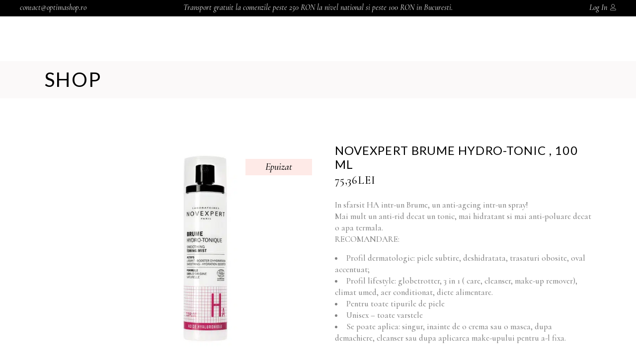

--- FILE ---
content_type: text/html; charset=UTF-8
request_url: https://optimashop.ro/produs/novexpert-brume-hydro-tonique-100-ml/
body_size: 48610
content:
<!DOCTYPE html>
<html lang="ro-RO">
<head><meta charset="UTF-8"/><script>if(navigator.userAgent.match(/MSIE|Internet Explorer/i)||navigator.userAgent.match(/Trident\/7\..*?rv:11/i)){var href=document.location.href;if(!href.match(/[?&]nowprocket/)){if(href.indexOf("?")==-1){if(href.indexOf("#")==-1){document.location.href=href+"?nowprocket=1"}else{document.location.href=href.replace("#","?nowprocket=1#")}}else{if(href.indexOf("#")==-1){document.location.href=href+"&nowprocket=1"}else{document.location.href=href.replace("#","&nowprocket=1#")}}}}</script><script>(()=>{class RocketLazyLoadScripts{constructor(){this.v="2.0.2",this.userEvents=["keydown","keyup","mousedown","mouseup","mousemove","mouseover","mouseenter","mouseout","mouseleave","touchmove","touchstart","touchend","touchcancel","wheel","click","dblclick","input","visibilitychange"],this.attributeEvents=["onblur","onclick","oncontextmenu","ondblclick","onfocus","onmousedown","onmouseenter","onmouseleave","onmousemove","onmouseout","onmouseover","onmouseup","onmousewheel","onscroll","onsubmit"]}async t(){this.i(),this.o(),/iP(ad|hone)/.test(navigator.userAgent)&&this.h(),this.u(),this.l(this),this.m(),this.k(this),this.p(this),this._(),await Promise.all([this.R(),this.L()]),this.lastBreath=Date.now(),this.S(this),this.P(),this.D(),this.O(),this.M(),await this.C(this.delayedScripts.normal),await this.C(this.delayedScripts.defer),await this.C(this.delayedScripts.async),this.T("domReady"),await this.F(),await this.j(),await this.I(),this.T("windowLoad"),await this.A(),window.dispatchEvent(new Event("rocket-allScriptsLoaded")),this.everythingLoaded=!0,this.lastTouchEnd&&await new Promise((t=>setTimeout(t,500-Date.now()+this.lastTouchEnd))),this.H(),this.T("all"),this.U(),this.W()}i(){this.CSPIssue=sessionStorage.getItem("rocketCSPIssue"),document.addEventListener("securitypolicyviolation",(t=>{this.CSPIssue||"script-src-elem"!==t.violatedDirective||"data"!==t.blockedURI||(this.CSPIssue=!0,sessionStorage.setItem("rocketCSPIssue",!0))}),{isRocket:!0})}o(){window.addEventListener("pageshow",(t=>{this.persisted=t.persisted,this.realWindowLoadedFired=!0}),{isRocket:!0}),window.addEventListener("pagehide",(()=>{this.onFirstUserAction=null}),{isRocket:!0})}h(){let t;function e(e){t=e}window.addEventListener("touchstart",e,{isRocket:!0}),window.addEventListener("touchend",(function i(o){Math.abs(o.changedTouches[0].pageX-t.changedTouches[0].pageX)<10&&Math.abs(o.changedTouches[0].pageY-t.changedTouches[0].pageY)<10&&o.timeStamp-t.timeStamp<200&&(o.target.dispatchEvent(new PointerEvent("click",{target:o.target,bubbles:!0,cancelable:!0})),event.preventDefault(),window.removeEventListener("touchstart",e,{isRocket:!0}),window.removeEventListener("touchend",i,{isRocket:!0}))}),{isRocket:!0})}q(t){this.userActionTriggered||("mousemove"!==t.type||this.firstMousemoveIgnored?"keyup"===t.type||"mouseover"===t.type||"mouseout"===t.type||(this.userActionTriggered=!0,this.onFirstUserAction&&this.onFirstUserAction()):this.firstMousemoveIgnored=!0),"click"===t.type&&t.preventDefault(),this.savedUserEvents.length>0&&(t.stopPropagation(),t.stopImmediatePropagation()),"touchstart"===this.lastEvent&&"touchend"===t.type&&(this.lastTouchEnd=Date.now()),"click"===t.type&&(this.lastTouchEnd=0),this.lastEvent=t.type,this.savedUserEvents.push(t)}u(){this.savedUserEvents=[],this.userEventHandler=this.q.bind(this),this.userEvents.forEach((t=>window.addEventListener(t,this.userEventHandler,{passive:!1,isRocket:!0})))}U(){this.userEvents.forEach((t=>window.removeEventListener(t,this.userEventHandler,{passive:!1,isRocket:!0}))),this.savedUserEvents.forEach((t=>{t.target.dispatchEvent(new window[t.constructor.name](t.type,t))}))}m(){this.eventsMutationObserver=new MutationObserver((t=>{const e="return false";for(const i of t){if("attributes"===i.type){const t=i.target.getAttribute(i.attributeName);t&&t!==e&&(i.target.setAttribute("data-rocket-"+i.attributeName,t),i.target.setAttribute(i.attributeName,e))}"childList"===i.type&&i.addedNodes.forEach((t=>{if(t.nodeType===Node.ELEMENT_NODE)for(const i of t.attributes)this.attributeEvents.includes(i.name)&&i.value&&""!==i.value&&(t.setAttribute("data-rocket-"+i.name,i.value),t.setAttribute(i.name,e))}))}})),this.eventsMutationObserver.observe(document,{subtree:!0,childList:!0,attributeFilter:this.attributeEvents})}H(){this.eventsMutationObserver.disconnect(),this.attributeEvents.forEach((t=>{document.querySelectorAll("[data-rocket-"+t+"]").forEach((e=>{e.setAttribute(t,e.getAttribute("data-rocket-"+t)),e.removeAttribute("data-rocket-"+t)}))}))}k(t){Object.defineProperty(HTMLElement.prototype,"onclick",{get(){return this.rocketonclick},set(e){this.rocketonclick=e,this.setAttribute(t.everythingLoaded?"onclick":"data-rocket-onclick","this.rocketonclick(event)")}})}S(t){function e(e,i){let o=e[i];e[i]=null,Object.defineProperty(e,i,{get:()=>o,set(s){t.everythingLoaded?o=s:e["rocket"+i]=o=s}})}e(document,"onreadystatechange"),e(window,"onload"),e(window,"onpageshow");try{Object.defineProperty(document,"readyState",{get:()=>t.rocketReadyState,set(e){t.rocketReadyState=e},configurable:!0}),document.readyState="loading"}catch(t){console.log("WPRocket DJE readyState conflict, bypassing")}}l(t){this.originalAddEventListener=EventTarget.prototype.addEventListener,this.originalRemoveEventListener=EventTarget.prototype.removeEventListener,this.savedEventListeners=[],EventTarget.prototype.addEventListener=function(e,i,o){o&&o.isRocket||!t.B(e,this)&&!t.userEvents.includes(e)||t.B(e,this)&&!t.userActionTriggered||e.startsWith("rocket-")?t.originalAddEventListener.call(this,e,i,o):t.savedEventListeners.push({target:this,remove:!1,type:e,func:i,options:o})},EventTarget.prototype.removeEventListener=function(e,i,o){o&&o.isRocket||!t.B(e,this)&&!t.userEvents.includes(e)||t.B(e,this)&&!t.userActionTriggered||e.startsWith("rocket-")?t.originalRemoveEventListener.call(this,e,i,o):t.savedEventListeners.push({target:this,remove:!0,type:e,func:i,options:o})}}T(t){"all"===t&&(EventTarget.prototype.addEventListener=this.originalAddEventListener,EventTarget.prototype.removeEventListener=this.originalRemoveEventListener),this.savedEventListeners=this.savedEventListeners.filter((e=>{let i=e.type,o=e.target||window;return"domReady"===t&&"DOMContentLoaded"!==i&&"readystatechange"!==i||("windowLoad"===t&&"load"!==i&&"readystatechange"!==i&&"pageshow"!==i||(this.B(i,o)&&(i="rocket-"+i),e.remove?o.removeEventListener(i,e.func,e.options):o.addEventListener(i,e.func,e.options),!1))}))}p(t){let e;function i(e){return t.everythingLoaded?e:e.split(" ").map((t=>"load"===t||t.startsWith("load.")?"rocket-jquery-load":t)).join(" ")}function o(o){function s(e){const s=o.fn[e];o.fn[e]=o.fn.init.prototype[e]=function(){return this[0]===window&&t.userActionTriggered&&("string"==typeof arguments[0]||arguments[0]instanceof String?arguments[0]=i(arguments[0]):"object"==typeof arguments[0]&&Object.keys(arguments[0]).forEach((t=>{const e=arguments[0][t];delete arguments[0][t],arguments[0][i(t)]=e}))),s.apply(this,arguments),this}}if(o&&o.fn&&!t.allJQueries.includes(o)){const e={DOMContentLoaded:[],"rocket-DOMContentLoaded":[]};for(const t in e)document.addEventListener(t,(()=>{e[t].forEach((t=>t()))}),{isRocket:!0});o.fn.ready=o.fn.init.prototype.ready=function(i){function s(){parseInt(o.fn.jquery)>2?setTimeout((()=>i.bind(document)(o))):i.bind(document)(o)}return t.realDomReadyFired?!t.userActionTriggered||t.fauxDomReadyFired?s():e["rocket-DOMContentLoaded"].push(s):e.DOMContentLoaded.push(s),o([])},s("on"),s("one"),s("off"),t.allJQueries.push(o)}e=o}t.allJQueries=[],o(window.jQuery),Object.defineProperty(window,"jQuery",{get:()=>e,set(t){o(t)}})}P(){const t=new Map;document.write=document.writeln=function(e){const i=document.currentScript,o=document.createRange(),s=i.parentElement;let n=t.get(i);void 0===n&&(n=i.nextSibling,t.set(i,n));const a=document.createDocumentFragment();o.setStart(a,0),a.appendChild(o.createContextualFragment(e)),s.insertBefore(a,n)}}async R(){return new Promise((t=>{this.userActionTriggered?t():this.onFirstUserAction=t}))}async L(){return new Promise((t=>{document.addEventListener("DOMContentLoaded",(()=>{this.realDomReadyFired=!0,t()}),{isRocket:!0})}))}async I(){return this.realWindowLoadedFired?Promise.resolve():new Promise((t=>{window.addEventListener("load",t,{isRocket:!0})}))}M(){this.pendingScripts=[];this.scriptsMutationObserver=new MutationObserver((t=>{for(const e of t)e.addedNodes.forEach((t=>{"SCRIPT"!==t.tagName||t.noModule||t.isWPRocket||this.pendingScripts.push({script:t,promise:new Promise((e=>{const i=()=>{const i=this.pendingScripts.findIndex((e=>e.script===t));i>=0&&this.pendingScripts.splice(i,1),e()};t.addEventListener("load",i,{isRocket:!0}),t.addEventListener("error",i,{isRocket:!0}),setTimeout(i,1e3)}))})}))})),this.scriptsMutationObserver.observe(document,{childList:!0,subtree:!0})}async j(){await this.J(),this.pendingScripts.length?(await this.pendingScripts[0].promise,await this.j()):this.scriptsMutationObserver.disconnect()}D(){this.delayedScripts={normal:[],async:[],defer:[]},document.querySelectorAll("script[type$=rocketlazyloadscript]").forEach((t=>{t.hasAttribute("data-rocket-src")?t.hasAttribute("async")&&!1!==t.async?this.delayedScripts.async.push(t):t.hasAttribute("defer")&&!1!==t.defer||"module"===t.getAttribute("data-rocket-type")?this.delayedScripts.defer.push(t):this.delayedScripts.normal.push(t):this.delayedScripts.normal.push(t)}))}async _(){await this.L();let t=[];document.querySelectorAll("script[type$=rocketlazyloadscript][data-rocket-src]").forEach((e=>{let i=e.getAttribute("data-rocket-src");if(i&&!i.startsWith("data:")){i.startsWith("//")&&(i=location.protocol+i);try{const o=new URL(i).origin;o!==location.origin&&t.push({src:o,crossOrigin:e.crossOrigin||"module"===e.getAttribute("data-rocket-type")})}catch(t){}}})),t=[...new Map(t.map((t=>[JSON.stringify(t),t]))).values()],this.N(t,"preconnect")}async $(t){if(await this.G(),!0!==t.noModule||!("noModule"in HTMLScriptElement.prototype))return new Promise((e=>{let i;function o(){(i||t).setAttribute("data-rocket-status","executed"),e()}try{if(navigator.userAgent.includes("Firefox/")||""===navigator.vendor||this.CSPIssue)i=document.createElement("script"),[...t.attributes].forEach((t=>{let e=t.nodeName;"type"!==e&&("data-rocket-type"===e&&(e="type"),"data-rocket-src"===e&&(e="src"),i.setAttribute(e,t.nodeValue))})),t.text&&(i.text=t.text),t.nonce&&(i.nonce=t.nonce),i.hasAttribute("src")?(i.addEventListener("load",o,{isRocket:!0}),i.addEventListener("error",(()=>{i.setAttribute("data-rocket-status","failed-network"),e()}),{isRocket:!0}),setTimeout((()=>{i.isConnected||e()}),1)):(i.text=t.text,o()),i.isWPRocket=!0,t.parentNode.replaceChild(i,t);else{const i=t.getAttribute("data-rocket-type"),s=t.getAttribute("data-rocket-src");i?(t.type=i,t.removeAttribute("data-rocket-type")):t.removeAttribute("type"),t.addEventListener("load",o,{isRocket:!0}),t.addEventListener("error",(i=>{this.CSPIssue&&i.target.src.startsWith("data:")?(console.log("WPRocket: CSP fallback activated"),t.removeAttribute("src"),this.$(t).then(e)):(t.setAttribute("data-rocket-status","failed-network"),e())}),{isRocket:!0}),s?(t.fetchPriority="high",t.removeAttribute("data-rocket-src"),t.src=s):t.src="data:text/javascript;base64,"+window.btoa(unescape(encodeURIComponent(t.text)))}}catch(i){t.setAttribute("data-rocket-status","failed-transform"),e()}}));t.setAttribute("data-rocket-status","skipped")}async C(t){const e=t.shift();return e?(e.isConnected&&await this.$(e),this.C(t)):Promise.resolve()}O(){this.N([...this.delayedScripts.normal,...this.delayedScripts.defer,...this.delayedScripts.async],"preload")}N(t,e){this.trash=this.trash||[];let i=!0;var o=document.createDocumentFragment();t.forEach((t=>{const s=t.getAttribute&&t.getAttribute("data-rocket-src")||t.src;if(s&&!s.startsWith("data:")){const n=document.createElement("link");n.href=s,n.rel=e,"preconnect"!==e&&(n.as="script",n.fetchPriority=i?"high":"low"),t.getAttribute&&"module"===t.getAttribute("data-rocket-type")&&(n.crossOrigin=!0),t.crossOrigin&&(n.crossOrigin=t.crossOrigin),t.integrity&&(n.integrity=t.integrity),t.nonce&&(n.nonce=t.nonce),o.appendChild(n),this.trash.push(n),i=!1}})),document.head.appendChild(o)}W(){this.trash.forEach((t=>t.remove()))}async F(){try{document.readyState="interactive"}catch(t){}this.fauxDomReadyFired=!0;try{await this.G(),document.dispatchEvent(new Event("rocket-readystatechange")),await this.G(),document.rocketonreadystatechange&&document.rocketonreadystatechange(),await this.G(),document.dispatchEvent(new Event("rocket-DOMContentLoaded")),await this.G(),window.dispatchEvent(new Event("rocket-DOMContentLoaded"))}catch(t){console.error(t)}}async A(){try{document.readyState="complete"}catch(t){}try{await this.G(),document.dispatchEvent(new Event("rocket-readystatechange")),await this.G(),document.rocketonreadystatechange&&document.rocketonreadystatechange(),await this.G(),window.dispatchEvent(new Event("rocket-load")),await this.G(),window.rocketonload&&window.rocketonload(),await this.G(),this.allJQueries.forEach((t=>t(window).trigger("rocket-jquery-load"))),await this.G();const t=new Event("rocket-pageshow");t.persisted=this.persisted,window.dispatchEvent(t),await this.G(),window.rocketonpageshow&&window.rocketonpageshow({persisted:this.persisted})}catch(t){console.error(t)}}async G(){Date.now()-this.lastBreath>45&&(await this.J(),this.lastBreath=Date.now())}async J(){return document.hidden?new Promise((t=>setTimeout(t))):new Promise((t=>requestAnimationFrame(t)))}B(t,e){return e===document&&"readystatechange"===t||(e===document&&"DOMContentLoaded"===t||(e===window&&"DOMContentLoaded"===t||(e===window&&"load"===t||e===window&&"pageshow"===t)))}static run(){(new RocketLazyLoadScripts).t()}}RocketLazyLoadScripts.run()})();</script>
			
		
		<link rel="profile" href="https://gmpg.org/xfn/11"/>
			
				<meta name="viewport" content="width=device-width,initial-scale=1,user-scalable=yes">
					
			<meta property="og:url" content="https://optimashop.ro/produs/novexpert-brume-hydro-tonique-100-ml/"/>
			<meta property="og:type" content="product"/>
			<meta property="og:title" content="NOVEXPERT BRUME HYDRO-TONIC , 100 ml"/>
			<meta property="og:description" content="In sfarsit HA intr-un Brume, un anti-ageing intr-un spray!
Mai mult un anti-rid decat un tonic, mai hidratant si mai anti-poluare decat o apa termala.
RECOMANDARE:

Profil dermatologic: piele subtire, deshidratata, trasaturi obosite, oval accentuat;
Profil lifestyle: globetrotter, 3 in 1 ( care, cleanser, make-up remover), climat umed, aer conditionat, diete alimentare.
Pentru toate tipurile de piele
Unisex &#8211; toate varstele
Se poate aplica: singur, inainte de o crema sau o masca, dupa demachiere, cleanser sau dupa aplicarea make-upului pentru a-l fixa.

"/>
			<meta property="og:image" content="https://optimashop.ro/wp-content/uploads/2022/06/NOVEXPERT-BRUME-HYDRO-TONIQUE-100-ml-1.jpg"/>
		
						<script type="rocketlazyloadscript">document.documentElement.className = document.documentElement.className + ' yes-js js_active js'</script>
				<title>NOVEXPERT BRUME HYDRO-TONIC , 100 ml &#8211; OptimaShop</title>
<link rel="preload" as="font" href="https://optimashop.ro/wp-content/themes/biagiotti/assets/font/TuesdayNight-Regular.otf" crossorigin>
<link rel="preload" as="font" href="https://optimashop.ro/wp-content/themes/biagiotti/framework/lib/icons-pack/font-awesome/webfonts/fa-solid-900.woff2" crossorigin>
<link rel="preload" as="font" href="https://optimashop.ro/wp-content/plugins/revslider/public/assets/fonts/revicons/revicons.woff" crossorigin>
<link rel="preload" as="font" href="https://optimashop.ro/wp-content/themes/biagiotti/framework/lib/icons-pack/ion-icons/fonts/ionicons.ttf" crossorigin>
<link rel="preload" as="font" href="https://optimashop.ro/wp-content/themes/biagiotti/framework/lib/icons-pack/font-awesome/webfonts/fa-brands-400.woff2" crossorigin>
<link rel="preload" as="font" href="https://optimashop.ro/wp-content/themes/biagiotti/framework/lib/icons-pack/linear-icons/fonts/Linearicons-Free.woff2" crossorigin><link rel="preload" data-rocket-preload as="style" href="https://fonts.googleapis.com/css?family=Cormorant%3A300%2C400%2C400i%2C500%2C500i%2C600%7CLato%3A300%2C400%2C400i%2C500%2C500i%2C600&#038;subset=latin-ext&#038;display=swap" /><link rel="stylesheet" href="https://fonts.googleapis.com/css?family=Cormorant%3A300%2C400%2C400i%2C500%2C500i%2C600%7CLato%3A300%2C400%2C400i%2C500%2C500i%2C600&#038;subset=latin-ext&#038;display=swap" media="print" onload="this.media='all'" /><noscript><link rel="stylesheet" href="https://fonts.googleapis.com/css?family=Cormorant%3A300%2C400%2C400i%2C500%2C500i%2C600%7CLato%3A300%2C400%2C400i%2C500%2C500i%2C600&#038;subset=latin-ext&#038;display=swap" /></noscript>
<script type="rocketlazyloadscript" data-rocket-type="text/javascript">
!function(){var i,r,o;i="__tcfapiLocator",r=[],(o=window.frames[i])||(function e(){var t=window.document,a=!!o;if(!a)if(t.body){var n=t.createElement("iframe");n.style.cssText="display:none",n.name=i,t.body.appendChild(n)}else setTimeout(e,50);return!a}(),window.__tcfapi=function(){for(var e,t=[],a=0;a<arguments.length;a++)t[a]=arguments[a];if(!t.length)return r;if("setGdprApplies"===t[0])3<t.length&&2===parseInt(t[1],10)&&"boolean"==typeof t[3]&&(e=t[3],"function"==typeof t[2]&&t[2]("set",!0));else if("ping"===t[0]){var n={gdprApplies:e,cmpLoaded:!1,cmpStatus:"stub"};"function"==typeof t[2]&&t[2](n,!0)}else r.push(t)},window.addEventListener("message",function(n){var i="string"==typeof n.data,e={};try{e=i?JSON.parse(n.data):n.data}catch(e){}var r=e.__tcfapiCall;r&&window.__tcfapi(r.command,r.version,function(e,t){var a={__tcfapiReturn:{returnValue:e,success:t,callId:r.callId}};i&&(a=JSON.stringify(a)),n.source.postMessage(a,"*")},r.parameter)},!1))}();
!function(){var i,n,s;i="__uspapiLocator",n=[],(s=window.frames[i])||(function a(){var e=window.document,n=!!s;if(!s)if(e.body){var t=e.createElement("iframe");t.style.cssText="display:none",t.name=i,e.body.appendChild(t)}else setTimeout(a,50);return!n}(),window.__uspapi=function(){for(var a=[],e=0;e<arguments.length;e++)a[e]=arguments[e];if(!a.length)return n;"ping"===a[0]?"function"==typeof a[2]&&a[2]({cmpLoaded:!1,cmpStatus:"stub"},!0):n.push(a)},window.addEventListener("message",function(t){var i="string"==typeof t.data,a={};try{a=i?JSON.parse(t.data):t.data}catch(a){}var s=a.__uspapiCall;s&&window.__uspapi(s.command,s.version,function(a,e){var n={__uspapiReturn:{returnValue:a,success:e,callId:s.callId}};i&&(n=JSON.stringify(n)),t.source.postMessage(n,"*")},s.parameter)},!1))}();
window.__gpp_addFrame=function(e){if(!window.frames[e])if(document.body){var t=document.createElement("iframe");t.style.cssText="display:none",t.name=e,document.body.appendChild(t)}else window.setTimeout(window.__gpp_addFrame,50,e)},window.__gpp_stub=function(){var e=arguments;if(__gpp.queue=__gpp.queue||[],__gpp.events=__gpp.events||[],!e.length||1==e.length&&"queue"==e[0])return __gpp.queue;if(1==e.length&&"events"==e[0])return __gpp.events;var t=e[0],p=1<e.length?e[1]:null,s=2<e.length?e[2]:null;if("ping"===t)p&&p({gppVersion:"1.1",cmpStatus:"stub",cmpDisplayStatus:"hidden",signalStatus:"not ready",supportedAPIs:["2:tcfeuv2","5:tcfcav1","6:uspv1","7:usnatv1","8:uscav1","9:usvav1","10:uscov1","11:usutv1","12:usctv1"],cmpId:0,sectionList:[],applicableSections:[-1],gppString:"",parsedSections:{}},!0);else if("addEventListener"===t){"lastId"in __gpp||(__gpp.lastId=0),__gpp.lastId++;var n=__gpp.lastId;__gpp.events.push({id:n,callback:p,parameter:s}),p({eventName:"listenerRegistered",listenerId:n,data:!0,pingData:{gppVersion:"1.1",cmpStatus:"stub",cmpDisplayStatus:"hidden",signalStatus:"not ready",supportedAPIs:["2:tcfeuv2","5:tcfcav1","6:uspv1","7:usnatv1","8:uscav1","9:usvav1","10:uscov1","11:usutv1","12:usctv1"],cmpId:0,sectionList:[],applicableSections:[-1],gppString:"",parsedSections:{}}},!0)}else if("removeEventListener"===t){for(var a=!1,i=0;i<__gpp.events.length;i++)if(__gpp.events[i].id==s){__gpp.events.splice(i,1),a=!0;break}p({eventName:"listenerRemoved",listenerId:s,data:a,pingData:{gppVersion:"1.1",cmpStatus:"stub",cmpDisplayStatus:"hidden",signalStatus:"not ready",supportedAPIs:["2:tcfeuv2","5:tcfcav1","6:uspv1","7:usnatv1","8:uscav1","9:usvav1","10:uscov1","11:usutv1","12:usctv1"],cmpId:0,sectionList:[],applicableSections:[-1],gppString:"",parsedSections:{}}},!0)}else"hasSection"===t?p(!1,!0):"getSection"===t||"getField"===t?p(null,!0):__gpp.queue.push([].slice.apply(e))},window.__gpp_msghandler=function(s){var n="string"==typeof s.data;try{var t=n?JSON.parse(s.data):s.data}catch(e){t=null}if("object"==typeof t&&null!==t&&"__gppCall"in t){var a=t.__gppCall;window.__gpp(a.command,function(e,t){var p={__gppReturn:{returnValue:e,success:t,callId:a.callId}};s.source.postMessage(n?JSON.stringify(p):p,"*")},"parameter"in a?a.parameter:null,"version"in a?a.version:"1.1")}},"__gpp"in window&&"function"==typeof window.__gpp||(window.__gpp=window.__gpp_stub,window.addEventListener("message",window.__gpp_msghandler,!1),window.__gpp_addFrame("__gppLocator"));
window.gtag||(window.dataLayer=window.dataLayer||[],window.gtag=function(){window.dataLayer.push(arguments)}),window.gtag("set","developer_id.dZTcxZD",!0),window.gtag("consent","default",{ad_storage:"denied",functionality_storage:"denied",personalization_storage:"denied",analytics_storage:"denied",ad_user_data:"denied",ad_personalization:"denied",security_storage:"granted",wait_for_update:3e3}),window.gtag("set","ads_data_redaction",!0),window.gtag("set","url_passthrough",!1);
</script>
<script type="rocketlazyloadscript" data-minify="1" async data-cfasync='false' data-rocket-src='https://optimashop.ro/wp-content/cache/min/1/v2/9a34b98d34/cmp.js?ver=1765947029'></script>
<meta name='robots' content='max-image-preview:large' />
<!-- Google tag (gtag.js) consent mode dataLayer added by Site Kit -->
<script type="rocketlazyloadscript" id="google_gtagjs-js-consent-mode-data-layer" data-rocket-type="text/javascript">
window.dataLayer = window.dataLayer || [];function gtag(){dataLayer.push(arguments);}
gtag('consent', 'default', {"ad_personalization":"denied","ad_storage":"denied","ad_user_data":"denied","analytics_storage":"denied","functionality_storage":"denied","security_storage":"denied","personalization_storage":"denied","region":["AT","BE","BG","CH","CY","CZ","DE","DK","EE","ES","FI","FR","GB","GR","HR","HU","IE","IS","IT","LI","LT","LU","LV","MT","NL","NO","PL","PT","RO","SE","SI","SK"],"wait_for_update":500});
window._googlesitekitConsentCategoryMap = {"statistics":["analytics_storage"],"marketing":["ad_storage","ad_user_data","ad_personalization"],"functional":["functionality_storage","security_storage"],"preferences":["personalization_storage"]};
window._googlesitekitConsents = {"ad_personalization":"denied","ad_storage":"denied","ad_user_data":"denied","analytics_storage":"denied","functionality_storage":"denied","security_storage":"denied","personalization_storage":"denied","region":["AT","BE","BG","CH","CY","CZ","DE","DK","EE","ES","FI","FR","GB","GR","HR","HU","IE","IS","IT","LI","LT","LU","LV","MT","NL","NO","PL","PT","RO","SE","SI","SK"],"wait_for_update":500};
</script>
<!-- End Google tag (gtag.js) consent mode dataLayer added by Site Kit -->
<link rel='dns-prefetch' href='//apis.google.com' />
<link rel='dns-prefetch' href='//www.googletagmanager.com' />
<link rel='dns-prefetch' href='//fonts.googleapis.com' />
<link rel='dns-prefetch' href='//gstatic.com' />
<link rel='dns-prefetch' href='//tawk.to' />
<link rel='dns-prefetch' href='//jsdelivr.net' />
<link href='https://fonts.gstatic.com' crossorigin rel='preconnect' />
<style type="text/css">
img.wp-smiley,
img.emoji {
	display: inline !important;
	border: none !important;
	box-shadow: none !important;
	height: 1em !important;
	width: 1em !important;
	margin: 0 0.07em !important;
	vertical-align: -0.1em !important;
	background: none !important;
	padding: 0 !important;
}
</style>
	<link data-minify="1" rel='stylesheet' id='font-awesome-css'  href='https://optimashop.ro/wp-content/cache/min/1/wp-content/plugins/woocommerce-ajax-filters/berocket/assets/css/font-awesome.min.css?ver=1765947006' type='text/css' media='all' />
<style id='font-awesome-inline-css' type='text/css'>
[data-font="FontAwesome"]:before {font-family: 'FontAwesome' !important;content: attr(data-icon) !important;speak: none !important;font-weight: normal !important;font-variant: normal !important;text-transform: none !important;line-height: 1 !important;font-style: normal !important;-webkit-font-smoothing: antialiased !important;-moz-osx-font-smoothing: grayscale !important;}
</style>
<link rel='stylesheet' id='berocket_aapf_widget-style-css'  href='https://optimashop.ro/wp-content/plugins/woocommerce-ajax-filters/assets/frontend/css/fullmain.min.css?ver=1.5.2.10' type='text/css' media='all' />
<link rel='stylesheet' id='sbi_styles-css'  href='https://optimashop.ro/wp-content/plugins/instagram-feed/css/sbi-styles.min.css?ver=6.4.3' type='text/css' media='all' />
<link rel='stylesheet' id='wp-block-library-css'  href='https://optimashop.ro/wp-includes/css/dist/block-library/style.min.css?ver=6.0.11' type='text/css' media='all' />
<link data-minify="1" rel='stylesheet' id='wc-block-vendors-style-css'  href='https://optimashop.ro/wp-content/cache/min/1/wp-content/plugins/woocommerce/packages/woocommerce-blocks/build/vendors-style.css?ver=1765947006' type='text/css' media='all' />
<link data-minify="1" rel='stylesheet' id='wc-block-style-css'  href='https://optimashop.ro/wp-content/cache/min/1/wp-content/plugins/woocommerce/packages/woocommerce-blocks/build/style.css?ver=1765947006' type='text/css' media='all' />
<link data-minify="1" rel='stylesheet' id='jquery-selectBox-css'  href='https://optimashop.ro/wp-content/cache/min/1/wp-content/plugins/yith-woocommerce-wishlist/assets/css/jquery.selectBox.css?ver=1765947006' type='text/css' media='all' />
<link data-minify="1" rel='stylesheet' id='yith-wcwl-font-awesome-css'  href='https://optimashop.ro/wp-content/cache/min/1/wp-content/plugins/yith-woocommerce-wishlist/assets/css/font-awesome.css?ver=1765947006' type='text/css' media='all' />
<link data-minify="1" rel='stylesheet' id='yith-wcwl-main-css'  href='https://optimashop.ro/wp-content/cache/min/1/wp-content/plugins/yith-woocommerce-wishlist/assets/css/style.css?ver=1765947006' type='text/css' media='all' />
<style id='yith-wcwl-main-inline-css' type='text/css'>
.yith-wcwl-share li a{color: #FFFFFF;}.yith-wcwl-share li a:hover{color: #FFFFFF;}.yith-wcwl-share a.facebook{background: #39599E; background-color: #39599E;}.yith-wcwl-share a.facebook:hover{background: #595A5A; background-color: #595A5A;}.yith-wcwl-share a.twitter{background: #45AFE2; background-color: #45AFE2;}.yith-wcwl-share a.twitter:hover{background: #595A5A; background-color: #595A5A;}.yith-wcwl-share a.pinterest{background: #AB2E31; background-color: #AB2E31;}.yith-wcwl-share a.pinterest:hover{background: #595A5A; background-color: #595A5A;}.yith-wcwl-share a.email{background: #FBB102; background-color: #FBB102;}.yith-wcwl-share a.email:hover{background: #595A5A; background-color: #595A5A;}.yith-wcwl-share a.whatsapp{background: #00A901; background-color: #00A901;}.yith-wcwl-share a.whatsapp:hover{background: #595A5A; background-color: #595A5A;}
</style>
<style id='global-styles-inline-css' type='text/css'>
body{--wp--preset--color--black: #000000;--wp--preset--color--cyan-bluish-gray: #abb8c3;--wp--preset--color--white: #ffffff;--wp--preset--color--pale-pink: #f78da7;--wp--preset--color--vivid-red: #cf2e2e;--wp--preset--color--luminous-vivid-orange: #ff6900;--wp--preset--color--luminous-vivid-amber: #fcb900;--wp--preset--color--light-green-cyan: #7bdcb5;--wp--preset--color--vivid-green-cyan: #00d084;--wp--preset--color--pale-cyan-blue: #8ed1fc;--wp--preset--color--vivid-cyan-blue: #0693e3;--wp--preset--color--vivid-purple: #9b51e0;--wp--preset--gradient--vivid-cyan-blue-to-vivid-purple: linear-gradient(135deg,rgba(6,147,227,1) 0%,rgb(155,81,224) 100%);--wp--preset--gradient--light-green-cyan-to-vivid-green-cyan: linear-gradient(135deg,rgb(122,220,180) 0%,rgb(0,208,130) 100%);--wp--preset--gradient--luminous-vivid-amber-to-luminous-vivid-orange: linear-gradient(135deg,rgba(252,185,0,1) 0%,rgba(255,105,0,1) 100%);--wp--preset--gradient--luminous-vivid-orange-to-vivid-red: linear-gradient(135deg,rgba(255,105,0,1) 0%,rgb(207,46,46) 100%);--wp--preset--gradient--very-light-gray-to-cyan-bluish-gray: linear-gradient(135deg,rgb(238,238,238) 0%,rgb(169,184,195) 100%);--wp--preset--gradient--cool-to-warm-spectrum: linear-gradient(135deg,rgb(74,234,220) 0%,rgb(151,120,209) 20%,rgb(207,42,186) 40%,rgb(238,44,130) 60%,rgb(251,105,98) 80%,rgb(254,248,76) 100%);--wp--preset--gradient--blush-light-purple: linear-gradient(135deg,rgb(255,206,236) 0%,rgb(152,150,240) 100%);--wp--preset--gradient--blush-bordeaux: linear-gradient(135deg,rgb(254,205,165) 0%,rgb(254,45,45) 50%,rgb(107,0,62) 100%);--wp--preset--gradient--luminous-dusk: linear-gradient(135deg,rgb(255,203,112) 0%,rgb(199,81,192) 50%,rgb(65,88,208) 100%);--wp--preset--gradient--pale-ocean: linear-gradient(135deg,rgb(255,245,203) 0%,rgb(182,227,212) 50%,rgb(51,167,181) 100%);--wp--preset--gradient--electric-grass: linear-gradient(135deg,rgb(202,248,128) 0%,rgb(113,206,126) 100%);--wp--preset--gradient--midnight: linear-gradient(135deg,rgb(2,3,129) 0%,rgb(40,116,252) 100%);--wp--preset--duotone--dark-grayscale: url('#wp-duotone-dark-grayscale');--wp--preset--duotone--grayscale: url('#wp-duotone-grayscale');--wp--preset--duotone--purple-yellow: url('#wp-duotone-purple-yellow');--wp--preset--duotone--blue-red: url('#wp-duotone-blue-red');--wp--preset--duotone--midnight: url('#wp-duotone-midnight');--wp--preset--duotone--magenta-yellow: url('#wp-duotone-magenta-yellow');--wp--preset--duotone--purple-green: url('#wp-duotone-purple-green');--wp--preset--duotone--blue-orange: url('#wp-duotone-blue-orange');--wp--preset--font-size--small: 13px;--wp--preset--font-size--medium: 20px;--wp--preset--font-size--large: 36px;--wp--preset--font-size--x-large: 42px;}.has-black-color{color: var(--wp--preset--color--black) !important;}.has-cyan-bluish-gray-color{color: var(--wp--preset--color--cyan-bluish-gray) !important;}.has-white-color{color: var(--wp--preset--color--white) !important;}.has-pale-pink-color{color: var(--wp--preset--color--pale-pink) !important;}.has-vivid-red-color{color: var(--wp--preset--color--vivid-red) !important;}.has-luminous-vivid-orange-color{color: var(--wp--preset--color--luminous-vivid-orange) !important;}.has-luminous-vivid-amber-color{color: var(--wp--preset--color--luminous-vivid-amber) !important;}.has-light-green-cyan-color{color: var(--wp--preset--color--light-green-cyan) !important;}.has-vivid-green-cyan-color{color: var(--wp--preset--color--vivid-green-cyan) !important;}.has-pale-cyan-blue-color{color: var(--wp--preset--color--pale-cyan-blue) !important;}.has-vivid-cyan-blue-color{color: var(--wp--preset--color--vivid-cyan-blue) !important;}.has-vivid-purple-color{color: var(--wp--preset--color--vivid-purple) !important;}.has-black-background-color{background-color: var(--wp--preset--color--black) !important;}.has-cyan-bluish-gray-background-color{background-color: var(--wp--preset--color--cyan-bluish-gray) !important;}.has-white-background-color{background-color: var(--wp--preset--color--white) !important;}.has-pale-pink-background-color{background-color: var(--wp--preset--color--pale-pink) !important;}.has-vivid-red-background-color{background-color: var(--wp--preset--color--vivid-red) !important;}.has-luminous-vivid-orange-background-color{background-color: var(--wp--preset--color--luminous-vivid-orange) !important;}.has-luminous-vivid-amber-background-color{background-color: var(--wp--preset--color--luminous-vivid-amber) !important;}.has-light-green-cyan-background-color{background-color: var(--wp--preset--color--light-green-cyan) !important;}.has-vivid-green-cyan-background-color{background-color: var(--wp--preset--color--vivid-green-cyan) !important;}.has-pale-cyan-blue-background-color{background-color: var(--wp--preset--color--pale-cyan-blue) !important;}.has-vivid-cyan-blue-background-color{background-color: var(--wp--preset--color--vivid-cyan-blue) !important;}.has-vivid-purple-background-color{background-color: var(--wp--preset--color--vivid-purple) !important;}.has-black-border-color{border-color: var(--wp--preset--color--black) !important;}.has-cyan-bluish-gray-border-color{border-color: var(--wp--preset--color--cyan-bluish-gray) !important;}.has-white-border-color{border-color: var(--wp--preset--color--white) !important;}.has-pale-pink-border-color{border-color: var(--wp--preset--color--pale-pink) !important;}.has-vivid-red-border-color{border-color: var(--wp--preset--color--vivid-red) !important;}.has-luminous-vivid-orange-border-color{border-color: var(--wp--preset--color--luminous-vivid-orange) !important;}.has-luminous-vivid-amber-border-color{border-color: var(--wp--preset--color--luminous-vivid-amber) !important;}.has-light-green-cyan-border-color{border-color: var(--wp--preset--color--light-green-cyan) !important;}.has-vivid-green-cyan-border-color{border-color: var(--wp--preset--color--vivid-green-cyan) !important;}.has-pale-cyan-blue-border-color{border-color: var(--wp--preset--color--pale-cyan-blue) !important;}.has-vivid-cyan-blue-border-color{border-color: var(--wp--preset--color--vivid-cyan-blue) !important;}.has-vivid-purple-border-color{border-color: var(--wp--preset--color--vivid-purple) !important;}.has-vivid-cyan-blue-to-vivid-purple-gradient-background{background: var(--wp--preset--gradient--vivid-cyan-blue-to-vivid-purple) !important;}.has-light-green-cyan-to-vivid-green-cyan-gradient-background{background: var(--wp--preset--gradient--light-green-cyan-to-vivid-green-cyan) !important;}.has-luminous-vivid-amber-to-luminous-vivid-orange-gradient-background{background: var(--wp--preset--gradient--luminous-vivid-amber-to-luminous-vivid-orange) !important;}.has-luminous-vivid-orange-to-vivid-red-gradient-background{background: var(--wp--preset--gradient--luminous-vivid-orange-to-vivid-red) !important;}.has-very-light-gray-to-cyan-bluish-gray-gradient-background{background: var(--wp--preset--gradient--very-light-gray-to-cyan-bluish-gray) !important;}.has-cool-to-warm-spectrum-gradient-background{background: var(--wp--preset--gradient--cool-to-warm-spectrum) !important;}.has-blush-light-purple-gradient-background{background: var(--wp--preset--gradient--blush-light-purple) !important;}.has-blush-bordeaux-gradient-background{background: var(--wp--preset--gradient--blush-bordeaux) !important;}.has-luminous-dusk-gradient-background{background: var(--wp--preset--gradient--luminous-dusk) !important;}.has-pale-ocean-gradient-background{background: var(--wp--preset--gradient--pale-ocean) !important;}.has-electric-grass-gradient-background{background: var(--wp--preset--gradient--electric-grass) !important;}.has-midnight-gradient-background{background: var(--wp--preset--gradient--midnight) !important;}.has-small-font-size{font-size: var(--wp--preset--font-size--small) !important;}.has-medium-font-size{font-size: var(--wp--preset--font-size--medium) !important;}.has-large-font-size{font-size: var(--wp--preset--font-size--large) !important;}.has-x-large-font-size{font-size: var(--wp--preset--font-size--x-large) !important;}
</style>
<link rel='stylesheet' id='biagiotti-membership-style-css'  href='https://optimashop.ro/wp-content/plugins/biagiotti-membership/assets/css/membership.min.css?ver=6.0.11' type='text/css' media='all' />
<link rel='stylesheet' id='biagiotti-membership-responsive-style-css'  href='https://optimashop.ro/wp-content/plugins/biagiotti-membership/assets/css/membership-responsive.min.css?ver=6.0.11' type='text/css' media='all' />
<link data-minify="1" rel='stylesheet' id='contact-form-7-css'  href='https://optimashop.ro/wp-content/cache/min/1/wp-content/plugins/contact-form-7/includes/css/styles.css?ver=1765947006' type='text/css' media='all' />
<link data-minify="1" rel='stylesheet' id='woo-hide-shipping-methods-css'  href='https://optimashop.ro/wp-content/cache/min/1/wp-content/plugins/hide-shipping-method-for-woocommerce/public/css/woo-hide-shipping-methods-public.css?ver=1765947006' type='text/css' media='all' />
<link data-minify="1" rel='stylesheet' id='font-awesome-min-css'  href='https://optimashop.ro/wp-content/cache/min/1/wp-content/plugins/hide-shipping-method-for-woocommerce/public/css/font-awesome.min.css?ver=1765947006' type='text/css' media='all' />
<link rel='stylesheet' id='pwb-styles-frontend-css'  href='https://optimashop.ro/wp-content/plugins/perfect-woocommerce-brands/assets/css/styles-frontend.min.css?ver=1.8.7' type='text/css' media='all' />
<style id='woocommerce-inline-inline-css' type='text/css'>
.woocommerce form .form-row .required { visibility: visible; }
</style>
<link data-minify="1" rel='stylesheet' id='flexible_shipping_notices-css'  href='https://optimashop.ro/wp-content/cache/min/1/wp-content/plugins/flexible-shipping/vendor_prefixed/wpdesk/wp-wpdesk-fs-table-rate/assets/css/notices.css?ver=1765947006' type='text/css' media='all' />
<link data-minify="1" rel='stylesheet' id='aws-style-css'  href='https://optimashop.ro/wp-content/cache/min/1/wp-content/plugins/advanced-woo-search/assets/css/common.css?ver=1765947006' type='text/css' media='all' />
<link data-minify="1" rel='stylesheet' id='trp-language-switcher-style-css'  href='https://optimashop.ro/wp-content/cache/min/1/wp-content/plugins/translatepress-multilingual/assets/css/trp-language-switcher.css?ver=1765947006' type='text/css' media='all' />
<link data-minify="1" rel='stylesheet' id='wc-gc-css-css'  href='https://optimashop.ro/wp-content/cache/min/1/wp-content/plugins/woocommerce-gift-cards/assets/css/frontend/woocommerce.css?ver=1765947006' type='text/css' media='all' />
<link data-minify="1" rel='stylesheet' id='hurrytimer-css'  href='https://optimashop.ro/wp-content/cache/min/1/wp-content/uploads/hurrytimer/css/3a76458358f58a6c.css?ver=1765947006' type='text/css' media='all' />
<link rel='stylesheet' id='biagiotti-mikado-default-style-css'  href='https://optimashop.ro/wp-content/themes/biagiotti/style.css?ver=6.0.11' type='text/css' media='all' />
<link rel='stylesheet' id='biagiotti-mikado-child-style-css'  href='https://optimashop.ro/wp-content/themes/biagiotti-child/style.css?ver=6.0.11' type='text/css' media='all' />
<link data-minify="1" rel='stylesheet' id='biagiotti-mikado-modules-css'  href='https://optimashop.ro/wp-content/cache/min/1/wp-content/themes/biagiotti/assets/css/modules.min.css?ver=1765947006' type='text/css' media='all' />
<link data-minify="1" rel='stylesheet' id='mkdf-dripicons-css'  href='https://optimashop.ro/wp-content/cache/min/1/wp-content/themes/biagiotti/framework/lib/icons-pack/dripicons/dripicons.css?ver=1765947006' type='text/css' media='all' />
<link data-minify="1" rel='stylesheet' id='mkdf-font_elegant-css'  href='https://optimashop.ro/wp-content/cache/min/1/wp-content/themes/biagiotti/framework/lib/icons-pack/elegant-icons/style.min.css?ver=1765947006' type='text/css' media='all' />
<link data-minify="1" rel='stylesheet' id='mkdf-ion_icons-css'  href='https://optimashop.ro/wp-content/cache/min/1/wp-content/themes/biagiotti/framework/lib/icons-pack/ion-icons/css/ionicons.min.css?ver=1765947006' type='text/css' media='all' />
<link data-minify="1" rel='stylesheet' id='mkdf-linea_icons-css'  href='https://optimashop.ro/wp-content/cache/min/1/wp-content/themes/biagiotti/framework/lib/icons-pack/linea-icons/style.css?ver=1765947007' type='text/css' media='all' />
<link data-minify="1" rel='stylesheet' id='mkdf-linear_icons-css'  href='https://optimashop.ro/wp-content/cache/min/1/wp-content/themes/biagiotti/framework/lib/icons-pack/linear-icons/style.css?ver=1765947007' type='text/css' media='all' />
<link data-minify="1" rel='stylesheet' id='mkdf-simple_line_icons-css'  href='https://optimashop.ro/wp-content/cache/min/1/wp-content/themes/biagiotti/framework/lib/icons-pack/simple-line-icons/simple-line-icons.css?ver=1765947007' type='text/css' media='all' />
<link rel='stylesheet' id='mediaelement-css'  href='https://optimashop.ro/wp-includes/js/mediaelement/mediaelementplayer-legacy.min.css?ver=4.2.16' type='text/css' media='all' />
<link rel='stylesheet' id='wp-mediaelement-css'  href='https://optimashop.ro/wp-includes/js/mediaelement/wp-mediaelement.min.css?ver=6.0.11' type='text/css' media='all' />
<link rel='stylesheet' id='biagiotti-mikado-woo-css'  href='https://optimashop.ro/wp-content/themes/biagiotti/assets/css/woocommerce.min.css?ver=6.0.11' type='text/css' media='all' />
<link rel='stylesheet' id='biagiotti-mikado-woo-responsive-css'  href='https://optimashop.ro/wp-content/themes/biagiotti/assets/css/woocommerce-responsive.min.css?ver=6.0.11' type='text/css' media='all' />
<link data-minify="1" rel='stylesheet' id='biagiotti-mikado-style-dynamic-css'  href='https://optimashop.ro/wp-content/cache/min/1/wp-content/themes/biagiotti/assets/css/style_dynamic.css?ver=1765947007' type='text/css' media='all' />
<link rel='stylesheet' id='biagiotti-mikado-modules-responsive-css'  href='https://optimashop.ro/wp-content/themes/biagiotti/assets/css/modules-responsive.min.css?ver=6.0.11' type='text/css' media='all' />
<link data-minify="1" rel='stylesheet' id='biagiotti-mikado-style-dynamic-responsive-css'  href='https://optimashop.ro/wp-content/cache/min/1/wp-content/themes/biagiotti/assets/css/style_dynamic_responsive.css?ver=1765947007' type='text/css' media='all' />

<link rel='stylesheet' id='biagiotti-core-dashboard-style-css'  href='https://optimashop.ro/wp-content/plugins/biagiotti-core/core-dashboard/assets/css/core-dashboard.min.css?ver=6.0.11' type='text/css' media='all' />
<link data-minify="1" rel='stylesheet' id='stock_alert_frontend_css-css'  href='https://optimashop.ro/wp-content/cache/min/1/wp-content/plugins/woocommerce-product-stock-alert/assets/frontend/css/frontend.css?ver=1765947029' type='text/css' media='all' />
<link data-minify="1" rel='stylesheet' id='newsletter-css'  href='https://optimashop.ro/wp-content/cache/min/1/wp-content/plugins/newsletter/style.css?ver=1765947007' type='text/css' media='all' />
<style id='rocket-lazyload-inline-css' type='text/css'>
.rll-youtube-player{position:relative;padding-bottom:56.23%;height:0;overflow:hidden;max-width:100%;}.rll-youtube-player:focus-within{outline: 2px solid currentColor;outline-offset: 5px;}.rll-youtube-player iframe{position:absolute;top:0;left:0;width:100%;height:100%;z-index:100;background:0 0}.rll-youtube-player img{bottom:0;display:block;left:0;margin:auto;max-width:100%;width:100%;position:absolute;right:0;top:0;border:none;height:auto;-webkit-transition:.4s all;-moz-transition:.4s all;transition:.4s all}.rll-youtube-player img:hover{-webkit-filter:brightness(75%)}.rll-youtube-player .play{height:100%;width:100%;left:0;top:0;position:absolute;background:url(https://optimashop.ro/wp-content/plugins/wp-rocket/assets/img/youtube.png) no-repeat center;background-color: transparent !important;cursor:pointer;border:none;}
</style>
<script type="rocketlazyloadscript" data-rocket-type='text/javascript' data-rocket-src='https://optimashop.ro/wp-includes/js/jquery/jquery.min.js?ver=3.6.0' id='jquery-core-js'></script>
<script type="rocketlazyloadscript" data-rocket-type='text/javascript' data-rocket-src='https://optimashop.ro/wp-includes/js/jquery/jquery-migrate.min.js?ver=3.3.2' id='jquery-migrate-js'></script>
<script type="rocketlazyloadscript" data-rocket-type='text/javascript' data-rocket-src='https://optimashop.ro/wp-includes/js/jquery/ui/core.min.js?ver=1.13.1' id='jquery-ui-core-js'></script>
<script type="rocketlazyloadscript" data-rocket-type='text/javascript' data-rocket-src='https://optimashop.ro/wp-includes/js/jquery/ui/mouse.min.js?ver=1.13.1' id='jquery-ui-mouse-js'></script>
<script type="rocketlazyloadscript" data-rocket-type='text/javascript' data-rocket-src='https://optimashop.ro/wp-includes/js/jquery/ui/slider.min.js?ver=1.13.1' id='jquery-ui-slider-js'></script>
<script type="rocketlazyloadscript" data-rocket-type='text/javascript' data-rocket-src='https://optimashop.ro/wp-includes/js/jquery/ui/datepicker.min.js?ver=1.13.1' id='jquery-ui-datepicker-js'></script>
<script type="rocketlazyloadscript" data-rocket-type='text/javascript' id='jquery-ui-datepicker-js-after'>
jQuery(function(jQuery){jQuery.datepicker.setDefaults({"closeText":"\u00cenchide","currentText":"Azi","monthNames":["ianuarie","februarie","martie","aprilie","mai","iunie","iulie","august","septembrie","octombrie","noiembrie","decembrie"],"monthNamesShort":["ian.","feb.","mart.","apr.","mai","iun.","iul.","aug.","sept.","oct.","nov.","dec."],"nextText":"Urm\u0103tor","prevText":"Anterior","dayNames":["duminic\u0103","luni","mar\u021bi","miercuri","joi","vineri","s\u00e2mb\u0103t\u0103"],"dayNamesShort":["Dum","lun","mar","mie","joi","vin","s\u00e2m"],"dayNamesMin":["D","L","Ma","Mi","J","V","S"],"dateFormat":"dd\/mm\/yy","firstDay":1,"isRTL":false});});
</script>
<script type='text/javascript' id='berocket_aapf_widget-script-js-extra'>
/* <![CDATA[ */
var the_ajax_script = {"disable_ajax_loading":"","url_variable":"filters","url_mask":"%t%[%v%]","url_split":"|","nice_url_variable":"","nice_url_value_1":"","nice_url_value_2":"","nice_url_split":"","version":"1.5.2.10","number_style":["",".","2"],"current_language":"","current_page_url":"https:\/\/optimashop.ro\/produs\/novexpert-brume-hydro-tonique-100-ml","ajaxurl":"https:\/\/optimashop.ro\/wp-admin\/admin-ajax.php","product_cat":"-1","product_taxonomy":"-1","s":"","products_holder_id":"ul.products","result_count_class":".woocommerce-result-count","ordering_class":"form.woocommerce-ordering","pagination_class":".woocommerce-pagination","control_sorting":"1","seo_friendly_urls":"","seo_uri_decode":"1","slug_urls":"","nice_urls":"","ub_product_count":"","ub_product_text":"","ub_product_button_text":"","berocket_aapf_widget_product_filters":"[]","default_sorting":"date","first_page":"1","scroll_shop_top":"","ajax_request_load":"1","ajax_request_load_style":"jquery","use_request_method":"get","no_products":"<div class=\"bapf_no_products\"><p class=\"woocommerce-info\">Nu a fost g\u0103sit niciun produs care s\u0103 se potriveasc\u0103 cu selec\u021bia ta.<\/p>\n<\/div>","recount_products":"1","pos_relative":"","woocommerce_removes":{"result_count":"","ordering":"","pagination":"","pagination_ajax":true},"pagination_ajax":"1","description_show":"click","description_hide":"click","hide_sel_value":"","hide_o_value":"1","use_select2":"","hide_empty_value":"1","hide_button_value":"","scroll_shop_top_px":"-180","load_image":"<div class=\"bapf_loader_page\"><div class=\"bapf_lcontainer\"><span class=\"bapf_loader\"><span class=\"bapf_lfirst\"><\/span><span class=\"bapf_lsecond\"><\/span><\/span><\/div><\/div>","translate":{"show_value":"Show value(s)","hide_value":"Hide value(s)","unselect_all":"Unselect all","nothing_selected":"Nothing is selected","products":"products"},"trailing_slash":"1","pagination_base":"page"};
/* ]]> */
</script>
<script type="rocketlazyloadscript" data-rocket-type='text/javascript' data-rocket-src='https://optimashop.ro/wp-content/plugins/woocommerce-ajax-filters/assets/frontend/js/fullmain.min.js?ver=1.5.2.10' id='berocket_aapf_widget-script-js'></script>
<script type="rocketlazyloadscript" data-minify="1" data-rocket-type='text/javascript' data-rocket-src='https://optimashop.ro/wp-content/cache/min/1/js/platform.js?ver=1765947029' id='biagiotti-membership-google-plus-api-js'></script>
<script type="rocketlazyloadscript" data-minify="1" data-rocket-type='text/javascript' data-rocket-src='https://optimashop.ro/wp-content/cache/min/1/wp-content/plugins/hide-shipping-method-for-woocommerce/public/js/woo-hide-shipping-methods-public.js?ver=1765947029' id='woo-hide-shipping-methods-js'></script>
<script type="rocketlazyloadscript" data-minify="1" data-rocket-type='text/javascript' data-rocket-src='https://optimashop.ro/wp-content/cache/min/1/wp-content/plugins/translatepress-multilingual/assets/js/trp-frontend-compatibility.js?ver=1765947029' id='trp-frontend-compatibility-js'></script>
<script type='text/javascript' id='woo-conditional-payments-js-js-extra'>
/* <![CDATA[ */
var conditional_payments_settings = {"name_address_fields":[]};
/* ]]> */
</script>
<script type="rocketlazyloadscript" data-minify="1" data-rocket-type='text/javascript' data-rocket-src='https://optimashop.ro/wp-content/cache/min/1/wp-content/plugins/conditional-payments-for-woocommerce/frontend/js/woo-conditional-payments.js?ver=1765947029' id='woo-conditional-payments-js-js'></script>
<script type="rocketlazyloadscript" data-minify="1" data-rocket-type='text/javascript' data-rocket-src='https://optimashop.ro/wp-content/cache/min/1/wp-content/plugins/conditional-shipping-for-woocommerce/frontend/js/woo-conditional-shipping.js?ver=1765947029' id='woo-conditional-shipping-js-js'></script>

<!-- Google tag (gtag.js) snippet added by Site Kit -->
<!-- Google Analytics snippet added by Site Kit -->
<script type="rocketlazyloadscript" data-rocket-type='text/javascript' data-rocket-src='https://www.googletagmanager.com/gtag/js?id=G-ZHKSX3LSVN' id='google_gtagjs-js' async></script>
<script type="rocketlazyloadscript" data-rocket-type='text/javascript' id='google_gtagjs-js-after'>
window.dataLayer = window.dataLayer || [];function gtag(){dataLayer.push(arguments);}
gtag("set","linker",{"domains":["optimashop.ro"]});
gtag("js", new Date());
gtag("set", "developer_id.dZTNiMT", true);
gtag("config", "G-ZHKSX3LSVN", {"googlesitekit_post_type":"product"});
 window._googlesitekit = window._googlesitekit || {}; window._googlesitekit.throttledEvents = []; window._googlesitekit.gtagEvent = (name, data) => { var key = JSON.stringify( { name, data } ); if ( !! window._googlesitekit.throttledEvents[ key ] ) { return; } window._googlesitekit.throttledEvents[ key ] = true; setTimeout( () => { delete window._googlesitekit.throttledEvents[ key ]; }, 5 ); gtag( "event", name, { ...data, event_source: "site-kit" } ); }; 
</script>
<link rel="https://api.w.org/" href="https://optimashop.ro/wp-json/" /><link rel="alternate" type="application/json" href="https://optimashop.ro/wp-json/wp/v2/product/14028" /><link rel="EditURI" type="application/rsd+xml" title="RSD" href="https://optimashop.ro/xmlrpc.php?rsd" />
<link rel="wlwmanifest" type="application/wlwmanifest+xml" href="https://optimashop.ro/wp-includes/wlwmanifest.xml" /> 
<meta name="generator" content="WordPress 6.0.11" />
<meta name="generator" content="WooCommerce 5.0.1" />
<link rel="canonical" href="https://optimashop.ro/produs/novexpert-brume-hydro-tonique-100-ml/" />
<link rel='shortlink' href='https://optimashop.ro/?p=14028' />
<link rel="alternate" type="application/json+oembed" href="https://optimashop.ro/wp-json/oembed/1.0/embed?url=https%3A%2F%2Foptimashop.ro%2Fprodus%2Fnovexpert-brume-hydro-tonique-100-ml%2F" />
<link rel="alternate" type="text/xml+oembed" href="https://optimashop.ro/wp-json/oembed/1.0/embed?url=https%3A%2F%2Foptimashop.ro%2Fprodus%2Fnovexpert-brume-hydro-tonique-100-ml%2F&#038;format=xml" />
<meta name="generator" content="Site Kit by Google 1.170.0" />    <style type="text/css">
        #showLockerDetails{
            font-size: 13px; 
            font-weight: bold;
            line-height: 22px;
        }
        .shipping-pickup-store td .title {
            float: left;
            line-height: 30px;
        }
        .shipping-pickup-store td span.text {
            float: right;
        }
        .shipping-pickup-store td span.description {
            clear: both;
        }
        .shipping-pickup-store td > span:not([class*="select"]) {
            display: block;
            font-size: 11px;
            font-weight: normal;
            line-height: 1.3;
            margin-bottom: 0;
            padding: 6px 0;
            text-align: justify;
        }

        [aria-labelledby="select2-shipping-pickup-store-select-container"]{
            height: 100% !important;
        }
        #locker_name, #locker_address{
            width:100%;
            border:0;
            pointer-events: none;
            resize: none;
        }
        #select2-shipping-pickup-store-select-container{
            word-wrap: break-word !important;
            text-overflow: inherit !important;
            white-space: normal !important;
        }

        #select2-shipping-pickup-store-select-results{
            max-height: 250px;
            overflow-y: auto;
            font-size: 12px;
        }

    </style>
    <style></style><script type="rocketlazyloadscript" data-rocket-type="text/javascript">
(function(url){
	if(/(?:Chrome\/26\.0\.1410\.63 Safari\/537\.31|WordfenceTestMonBot)/.test(navigator.userAgent)){ return; }
	var addEvent = function(evt, handler) {
		if (window.addEventListener) {
			document.addEventListener(evt, handler, false);
		} else if (window.attachEvent) {
			document.attachEvent('on' + evt, handler);
		}
	};
	var removeEvent = function(evt, handler) {
		if (window.removeEventListener) {
			document.removeEventListener(evt, handler, false);
		} else if (window.detachEvent) {
			document.detachEvent('on' + evt, handler);
		}
	};
	var evts = 'contextmenu dblclick drag dragend dragenter dragleave dragover dragstart drop keydown keypress keyup mousedown mousemove mouseout mouseover mouseup mousewheel scroll'.split(' ');
	var logHuman = function() {
		if (window.wfLogHumanRan) { return; }
		window.wfLogHumanRan = true;
		var wfscr = document.createElement('script');
		wfscr.type = 'text/javascript';
		wfscr.async = true;
		wfscr.src = url + '&r=' + Math.random();
		(document.getElementsByTagName('head')[0]||document.getElementsByTagName('body')[0]).appendChild(wfscr);
		for (var i = 0; i < evts.length; i++) {
			removeEvent(evts[i], logHuman);
		}
	};
	for (var i = 0; i < evts.length; i++) {
		addEvent(evts[i], logHuman);
	}
})('//optimashop.ro/?wordfence_lh=1&hid=43D3CB191D5750D73D0EF8389AD0FA54');
</script><link rel="alternate" hreflang="ro-RO" href="https://optimashop.ro/produs/novexpert-brume-hydro-tonique-100-ml/"/>
<link rel="alternate" hreflang="ro" href="https://optimashop.ro/produs/novexpert-brume-hydro-tonique-100-ml/"/>
<style>.woocommerce-product-gallery{ opacity: 1 !important; }</style>	<noscript><style>.woocommerce-product-gallery{ opacity: 1 !important; }</style></noscript>
	<style>
			button.alert_button_hover:hover, button.unsubscribe_button:hover {
				background: fbfbfb !important;
				color: fbfbfb !important;
				border-color: fbfbfb !important;
			}
		</style>			<script type="rocketlazyloadscript" data-rocket-type="text/javascript">
				!function(f,b,e,v,n,t,s){if(f.fbq)return;n=f.fbq=function(){n.callMethod?
					n.callMethod.apply(n,arguments):n.queue.push(arguments)};if(!f._fbq)f._fbq=n;
					n.push=n;n.loaded=!0;n.version='2.0';n.queue=[];t=b.createElement(e);t.async=!0;
					t.src=v;s=b.getElementsByTagName(e)[0];s.parentNode.insertBefore(t,s)}(window,
					document,'script','https://connect.facebook.net/en_US/fbevents.js');
			</script>
			<!-- WooCommerce Facebook Integration Begin -->
			<script type="rocketlazyloadscript" data-rocket-type="text/javascript">

				fbq('init', '2326548037663511', {}, {
    "agent": "woocommerce-5.0.1-2.3.2"
});

				fbq( 'track', 'PageView', {
    "source": "woocommerce",
    "version": "5.0.1",
    "pluginVersion": "2.3.2"
} );

				document.addEventListener( 'DOMContentLoaded', function() {
					jQuery && jQuery( function( $ ) {
						// insert placeholder for events injected when a product is added to the cart through AJAX
						$( document.body ).append( '<div class=\"wc-facebook-pixel-event-placeholder\"></div>' );
					} );
				}, false );

			</script>
			<!-- WooCommerce Facebook Integration End -->
			<meta name="generator" content="Powered by WPBakery Page Builder - drag and drop page builder for WordPress."/>
<meta name="google-site-verification" content="K_WnJ4kz5zOJFxVx_khq4OqkELPWGzmblcZB_r79uyk" />

<script type="rocketlazyloadscript">
!function (w, d, t) {
  w.TiktokAnalyticsObject=t;var ttq=w[t]=w[t]||[];ttq.methods=["page","track","identify","instances","debug","on","off","once","ready","alias","group","enableCookie","disableCookie"],ttq.setAndDefer=function(t,e){t[e]=function(){t.push([e].concat(Array.prototype.slice.call(arguments,0)))}};for(var i=0;i<ttq.methods.length;i++)ttq.setAndDefer(ttq,ttq.methods[i]);ttq.instance=function(t){for(var e=ttq._i[t]||[],n=0;n<ttq.methods.length;n++)ttq.setAndDefer(e,ttq.methods[n]);return e},ttq.load=function(e,n){var i="https://analytics.tiktok.com/i18n/pixel/events.js";ttq._i=ttq._i||{},ttq._i[e]=[],ttq._i[e]._u=i,ttq._t=ttq._t||{},ttq._t[e]=+new Date,ttq._o=ttq._o||{},ttq._o[e]=n||{};var o=document.createElement("script");o.type="text/javascript",o.async=!0,o.src=i+"?sdkid="+e+"&lib="+t;var a=document.getElementsByTagName("script")[0];a.parentNode.insertBefore(o,a)};

  ttq.load('CIR3IJ3C77U9SONO88K0');
  ttq.page();
}(window, document, 'ttq');
</script><link rel="icon" href="https://optimashop.ro/wp-content/uploads/2021/04/cropped-faviconOptima-32x32.png" sizes="32x32" />
<link rel="icon" href="https://optimashop.ro/wp-content/uploads/2021/04/cropped-faviconOptima-192x192.png" sizes="192x192" />
<link rel="apple-touch-icon" href="https://optimashop.ro/wp-content/uploads/2021/04/cropped-faviconOptima-180x180.png" />
<meta name="msapplication-TileImage" content="https://optimashop.ro/wp-content/uploads/2021/04/cropped-faviconOptima-270x270.png" />
		<style type="text/css" id="wp-custom-css">
			#text-16 > div > p > span
{
	margin-top: 15px!important;
  font-size: 18px!important;
}
.mkdf-grid-row {
    margin-top: 13px;
}
#text-17 > div > p > span > img
{
	text-align: center;
    display: block;
    margin-left: auto;
    margin-right: auto;
	  margin-top:-10px;
    height: 45px;
}

#mkdf-back-to-top > span
{
  margin-left: 40px!important;
}

.mkdf-page-footer .mkdf-footer-top-holder .mkdf-footer-top-inner.mkdf-grid {
    padding: 15px 0 15px!important;
}
.mkdf-instagram-info {
    display: none!important;
}
.bapf_sfilter.bapf_button_berocket .bapf_button{
	background-color:black!important;
}


.irs--flat .irs-from, .irs--flat .irs-single, .irs--flat .irs-to {
	background-color:black!important;
}
.irs--flat .irs-from:before, .irs--flat .irs-single:before, .irs--flat .irs-to:before {
    border-top-color: black!important;
}
.irs--flat .irs-bar {
    background-color: black!important;
}
.irs--flat .irs-handle>i:first-child {
    width: 4px;
    background-color: gold!important;
}
div.mkdf-single-product-content > div.mkdf-single-product-summary > div > div.alert_container > button
{
    border-color: black;
    padding: 7px;
    text-transform: uppercase;
    font-weight: 800;
    font-family: 'Lato',sans-serif;
}
#overlay_titlu_buline
{
	background:#9D5D6265;
	font-size:15px;
  display: table; 
  margin: 0px auto 0px auto; 
  padding:5px;
}
body > div.mkdf-wrapper > div.mkdf-wrapper-inner > div.mkdf-content > div > div > div > div > div > div:nth-child(4) > div > div > div > div:nth-child(1) > div:nth-child(3) > div > div > div > div > div > div.vc-hoverbox-block.vc-hoverbox-back > div > h2
{
	font-size:25px;
}
.bapf_head.bapf_colaps_togl > h3
{
	font-size:15px!important;
}
.bapf_sfilter.bapf_button_berocket .bapf_button
{
	font-size:14px!important;
	padding: 8px 23px;
}
body > div.mkdf-wrapper > div.mkdf-wrapper-inner > div.mkdf-content > div > div.mkdf-container > div > div > div.mkdf-sidebar-holder.mkdf-grid-col-2.mkdf-grid-col-pull-10 > aside > div.berocket_single_filter_widget.berocket_single_filter_widget_5202 > div > div > button
{
	padding: 8px 25px!important;
}
.mkdf-mobile-header .mkdf-mobile-nav {
    height: auto!important;
}
#mailpoet_form_1 > form > h4
{
	text-align:center!important;
	font-size:15px!important;
}
.mkdf-owl-slider .owl-item img {
 
    object-fit: cover;
}
.mkdf-mobile-header .mkdf-mobile-logo-wrapper img {
    height: 75%;
}
.mkdf-shopping-cart-holder .mkdf-header-cart .mkdf-sc-opener-count {
    font-size: 14px; 
	    bottom: -3px;
    right: -3px!important;
}
.mkdf-shopping-cart-holder {
    margin: -2px 5px!important;
}
.mkdf-wishlist-widget-holder a {
    top: 0px;
    font-size: 25px;
}
.mkdf-wishlist-widget-holder a .mkdf-wishlist-widget-count {
    top: -2px;
    margin-left: -3px;
    letter-spacing: 0em;
}
@media only screen and (max-width: 680px)
{
.mkdf-eh-item-content.mkdf-eh-custom-4324 {
    padding: 25px 0 25px 0 !important;
	}
.vc_custom_1567498750547 {
    padding-top: 45px!important;
    padding-bottom: 5px;
}
}
.mkdf-modal-holder .mkdf-modal-content .mkdf-modal-content-inner .mkdf-login-content-text h2 {
    line-height: 35px!important;
}
#wc_gc_cart_redeem_send
{
	    position: relative;
    display: inline-block;
    vertical-align: middle;
    width: auto;
    margin: 0;
    font-family: Lato,sans-serif;
    font-size: 12px;
    line-height: 2em;
    font-weight: 400;
    text-transform: uppercase;
    letter-spacing: .2em;
    border-radius: 0;
    outline: 0;
    cursor: pointer;
    -webkit-appearance: none;
    -webkit-box-sizing: border-box;
    box-sizing: border-box;
    -webkit-transition: color .2s ease-in-out,background-color .2s ease-in-out,border-color .2s ease-in-out;
    -o-transition: color .2s ease-in-out,background-color .2s ease-in-out,border-color .2s ease-in-out;
    transition: color .2s ease-in-out,background-color .2s ease-in-out,border-color .2s ease-in-out;
    padding: 13px 48px;
    color: #fff;
    background-color: #000;
    border: 1px solid #000;
    cursor: pointer;
    z-index: 3;
}
body > div.mkdf-wrapper > div.mkdf-wrapper-inner > div.mkdf-content > div > div > div > div > div > div.vc_row.wpb_row.vc_row-fluid.vc_custom_1617659575799.vc_row-has-fill > div > div > div > div > div > div > div > section > div
{
	border-color:transparent!important;
}
.wishlist-fragment.on-first-load > div > a > i
{
	display:none!important
}
.mkdf-mobile-logo-wrapper{padding:10px}

.aws-search-form{
	width:200px!important;
}
.aws-search-result{
	width:290px!important;
}
.mkdf-mobile-header .mkdf-mobile-logo-wrapper img {
    height: 70%!important;
}		</style>
		<noscript><style> .wpb_animate_when_almost_visible { opacity: 1; }</style></noscript><noscript><style id="rocket-lazyload-nojs-css">.rll-youtube-player, [data-lazy-src]{display:none !important;}</style></noscript><meta name="generator" content="WP Rocket 3.18.1.5" data-wpr-features="wpr_delay_js wpr_minify_js wpr_preload_fonts wpr_lazyload_images wpr_lazyload_iframes wpr_image_dimensions wpr_minify_css wpr_desktop wpr_dns_prefetch wpr_preload_links" /></head>
<body class="product-template-default single single-product postid-14028 theme-biagiotti biagiotti-core-2.0.1 mkdf-social-login-1.0.1 woocommerce woocommerce-page woocommerce-no-js translatepress-ro_RO biagiotti child-child-ver-1.0.1 biagiotti-ver-2.4 mkdf-grid-1300 mkdf-empty-google-api mkdf-wide-dropdown-menu-content-in-grid mkdf-centered-content mkdf-no-behavior mkdf-dropdown-animate-height mkdf-header-divided mkdf-menu-area-shadow-disable mkdf-menu-area-in-grid-shadow-disable mkdf-menu-area-border-disable mkdf-menu-area-in-grid-border-disable mkdf-logo-area-border-disable mkdf-logo-area-in-grid-border-disable mkdf-header-vertical-shadow-disable mkdf-header-vertical-border-disable mkdf-side-menu-slide-from-right mkdf-sidebar-center-widget mkdf-woocommerce-page mkdf-woo-single-page mkdf-woocommerce-columns-4 mkdf-woo-normal-space mkdf-woo-pl-info-below-image mkdf-woo-single-thumb-on-left-side mkdf-woo-single-has-pretty-photo mkdf-default-mobile-header mkdf-sticky-up-mobile-header mkdf-header-top-enabled mkdf-search-covers-header wpb-js-composer js-comp-ver-6.4.0 vc_responsive" itemscope itemtype="https://schema.org/WebPage">

	    <div data-rocket-location-hash="7c6fabe2efa2ebd7f3d9a8111eb3d957" class="mkdf-wrapper">
        <div data-rocket-location-hash="e7c30082a7c4ff2873b5b97dc87b8432" class="mkdf-wrapper-inner">
            	
		
	<div data-rocket-location-hash="3875a31972f7be8be4b0ec1872dde40f" class="mkdf-top-bar">
				
						
			<div class="mkdf-vertical-align-containers">
				<div class="mkdf-position-left"><!--
				 --><div class="mkdf-position-left-inner">
													<div id="text-14" class="widget widget_text mkdf-top-bar-widget">			<div data-rocket-location-hash="647185513fd5183e63af858789d14bac" class="textwidget"><div class="mkdf-dark-link-holder" style="font-style: italic; font-size: 16px; color: #cecece;"><a href="mailto:contact@optimashop.ro">contact@optimashop.ro</a></div>
</div>
		</div>											</div>
				</div>
				
				<div class="mkdf-position-center"><!--
				 --><div class="mkdf-position-center-inner">
													<div id="text-13" class="widget widget_text mkdf-top-bar-widget">			<div class="textwidget"><div class="mkdf-dark-link-holder" style="font-style: italic; font-size: 16px; color: #cecece;">Transport gratuit la comenzile peste 250 RON la nivel national si peste 100 RON in Bucuresti.</div>
</div>
		</div>											</div>
				</div>
				
				<div class="mkdf-position-right"><!--
				 --><div class="mkdf-position-right-inner">
													<div class="widget mkdf-login-register-widget mkdf-user-not-logged-in"><a href="#" class="mkdf-modal-opener mkdf-login-opener" data-modal="login">Log In</a></div>											</div>
				</div>
			</div>
				
				
			</div>
	
	
<header data-rocket-location-hash="7030193fef795af6c5c9659394ba81f8" class="mkdf-page-header">
		
    	        
    <div class="mkdf-menu-area">
	    	    
        	            
        <div class="mkdf-vertical-align-containers">
            <div class="mkdf-position-left"><!--
             --><div class="mkdf-divided-left-widget-area">
                    <div class="mkdf-divided-left-widget-area-inner">
	                    <div class="mkdf-position-left-inner-wrap">
                            <div id="custom_html-2" class="widget_text widget widget_custom_html mkdf-header-widget-area-two"><div data-rocket-location-hash="b4c4ec92cf719e1a276e2d3f1b68f51b" class="textwidget custom-html-widget"><a class="mkdf-custom-wishlist-header" href="/wishlist/" target="_self" rel="noopener"> 
	<span><svg xmlns="http://www.w3.org/2000/svg" xmlns:xlink="http://www.w3.org/1999/xlink" x="0px" y="0px" width="19.902px" height="17px" viewbox="2.509 5.441 19.902 15.583" enable-background="new 2.509 5.441 19.902 15.583" xml:space="preserve">
<path stroke="#000000" stroke-width="0.8" stroke-miterlimit="10" d="M12.5,20.514c-2.217-0.705-4.058-2.137-4.058-2.137  c-1.704-1.273-2.892-2.516-2.892-2.516c-0.708-0.699-1.3-1.494-1.753-2.385c-0.708-1.389-0.971-3.06-0.464-4.563  C3.982,6.993,5.958,6.29,5.958,6.29c1.351-0.485,3.188-0.513,4.595,0.244C11.96,7.291,12.5,8.482,12.5,8.482  s0.541-1.191,1.945-1.949c1.409-0.757,3.245-0.729,4.598-0.244c0,0,1.975,0.703,2.623,2.624c0.508,1.503,0.244,3.174-0.465,4.563  c-0.452,0.891-1.044,1.686-1.752,2.385c0,0-1.188,1.242-2.893,2.516C16.557,18.377,14.717,19.809,12.5,20.514z"/>
</svg></span>
	<span style="bottom:2px;">Wishlist</span>
</a></div></div>	                    </div>
	                </div>
	            </div>
	            <div class="mkdf-position-left-inner">
                    
	<nav class="mkdf-main-menu mkdf-drop-down mkdf-divided-left-part mkdf-default-nav">
	    <ul id="menu-divided-left" class="clearfix"><li id="nav-menu-item-6461" class="menu-item menu-item-type-taxonomy menu-item-object-product_cat current-product-ancestor current-menu-parent current-product-parent menu-item-has-children  has_sub wide"><a href="https://optimashop.ro/categorie-produs/fata/" class=""><span class="item_outer"><span class="item_text">Fata</span><i class="mkdf-menu-arrow fa fa-angle-down"></i></span></a>
<div class="second"><div class="inner"><ul>
	<li id="nav-menu-item-4928" class="menu-item menu-item-type-taxonomy menu-item-object-product_cat "><a href="https://optimashop.ro/categorie-produs/fata/acizi/" class=""><span class="item_outer"><span class="item_text">Acizi</span></span></a></li>
	<li id="nav-menu-item-4939" class="menu-item menu-item-type-taxonomy menu-item-object-product_cat "><a href="https://optimashop.ro/categorie-produs/fata/seruri/" class=""><span class="item_outer"><span class="item_text">Seruri</span></span></a></li>
	<li id="nav-menu-item-4940" class="menu-item menu-item-type-taxonomy menu-item-object-product_cat "><a href="https://optimashop.ro/categorie-produs/fata/uleiuri/" class=""><span class="item_outer"><span class="item_text">Uleiuri</span></span></a></li>
	<li id="nav-menu-item-4936" class="menu-item menu-item-type-taxonomy menu-item-object-product_cat "><a href="https://optimashop.ro/categorie-produs/fata/exfoliante-fata/" class=""><span class="item_outer"><span class="item_text">Exfoliante Fata</span></span></a></li>
	<li id="nav-menu-item-4941" class="menu-item menu-item-type-taxonomy menu-item-object-product_cat current-product-ancestor current-menu-parent current-product-parent "><a href="https://optimashop.ro/categorie-produs/fata/tonere-mist/" class=""><span class="item_outer"><span class="item_text">Tonere &amp; Mist</span></span></a></li>
	<li id="nav-menu-item-4935" class="menu-item menu-item-type-taxonomy menu-item-object-product_cat "><a href="https://optimashop.ro/categorie-produs/fata/demachiere-curatare/" class=""><span class="item_outer"><span class="item_text">Demachiere &amp; Curatare</span></span></a></li>
	<li id="nav-menu-item-4938" class="menu-item menu-item-type-taxonomy menu-item-object-product_cat "><a href="https://optimashop.ro/categorie-produs/fata/hidratare/" class=""><span class="item_outer"><span class="item_text">Hidratare</span></span></a></li>
	<li id="nav-menu-item-4942" class="menu-item menu-item-type-taxonomy menu-item-object-product_cat "><a href="https://optimashop.ro/categorie-produs/fata/masti/" class=""><span class="item_outer"><span class="item_text">Masti</span></span></a></li>
	<li id="nav-menu-item-4934" class="menu-item menu-item-type-taxonomy menu-item-object-product_cat "><a href="https://optimashop.ro/categorie-produs/fata/creme-de-zi/" class=""><span class="item_outer"><span class="item_text">Creme de zi</span></span></a></li>
	<li id="nav-menu-item-4933" class="menu-item menu-item-type-taxonomy menu-item-object-product_cat "><a href="https://optimashop.ro/categorie-produs/fata/creme-de-noapte/" class=""><span class="item_outer"><span class="item_text">Creme de noapte</span></span></a></li>
	<li id="nav-menu-item-4943" class="menu-item menu-item-type-taxonomy menu-item-object-product_cat "><a href="https://optimashop.ro/categorie-produs/fata/ochi-buze/" class=""><span class="item_outer"><span class="item_text">Ochi &amp; Buze</span></span></a></li>
	<li id="nav-menu-item-4929" class="menu-item menu-item-type-taxonomy menu-item-object-product_cat "><a href="https://optimashop.ro/categorie-produs/fata/acnee/" class=""><span class="item_outer"><span class="item_text">Acnee</span></span></a></li>
	<li id="nav-menu-item-9226" class="menu-item menu-item-type-taxonomy menu-item-object-product_cat "><a href="https://optimashop.ro/categorie-produs/corp/pete-pigmentare/" class=""><span class="item_outer"><span class="item_text">Pete Pigmentare</span></span></a></li>
	<li id="nav-menu-item-4937" class="menu-item menu-item-type-taxonomy menu-item-object-product_cat current-product-ancestor current-menu-parent current-product-parent "><a href="https://optimashop.ro/categorie-produs/fata/gat-decolteu/" class=""><span class="item_outer"><span class="item_text">Gat &amp; Decolteu</span></span></a></li>
	<li id="nav-menu-item-4945" class="menu-item menu-item-type-taxonomy menu-item-object-product_cat "><a href="https://optimashop.ro/categorie-produs/fata/spf-autobronzante/" class=""><span class="item_outer"><span class="item_text">SPF &amp; Autobronzante</span></span></a></li>
	<li id="nav-menu-item-4931" class="menu-item menu-item-type-taxonomy menu-item-object-product_cat "><a href="https://optimashop.ro/categorie-produs/fata/calmare-reparare/" class=""><span class="item_outer"><span class="item_text">Calmare &amp; Reparare</span></span></a></li>
	<li id="nav-menu-item-9181" class="menu-item menu-item-type-taxonomy menu-item-object-product_cat current-product-ancestor current-menu-parent current-product-parent "><a href="https://optimashop.ro/categorie-produs/pregnancy-safe-skincare/" class=""><span class="item_outer"><span class="item_text">Sarcina &#8211; Alaptare</span></span></a></li>
	<li id="nav-menu-item-4930" class="menu-item menu-item-type-taxonomy menu-item-object-product_cat current-product-ancestor current-menu-parent current-product-parent "><a href="https://optimashop.ro/categorie-produs/fata/produse-antiage/" class=""><span class="item_outer"><span class="item_text">Antiage</span></span></a></li>
	<li id="nav-menu-item-4946" class="menu-item menu-item-type-taxonomy menu-item-object-product_cat "><a href="https://optimashop.ro/categorie-produs/fata/retinol/" class=""><span class="item_outer"><span class="item_text">Retinol</span></span></a></li>
	<li id="nav-menu-item-4948" class="menu-item menu-item-type-taxonomy menu-item-object-product_cat "><a href="https://optimashop.ro/categorie-produs/fata/vitamina-c-antioxidanti/" class=""><span class="item_outer"><span class="item_text">Vitamina C &amp; Antioxidanti</span></span></a></li>
	<li id="nav-menu-item-4947" class="menu-item menu-item-type-taxonomy menu-item-object-product_cat "><a href="https://optimashop.ro/categorie-produs/fata/peptide/" class=""><span class="item_outer"><span class="item_text">Peptide</span></span></a></li>
	<li id="nav-menu-item-4927" class="menu-item menu-item-type-taxonomy menu-item-object-product_cat current-product-ancestor current-menu-parent current-product-parent "><a href="https://optimashop.ro/categorie-produs/fata/acid-hialuronic/" class=""><span class="item_outer"><span class="item_text">Acid Hialuronic</span></span></a></li>
	<li id="nav-menu-item-4932" class="menu-item menu-item-type-taxonomy menu-item-object-product_cat "><a href="https://optimashop.ro/categorie-produs/fata/ceramide/" class=""><span class="item_outer"><span class="item_text">Ceramide</span></span></a></li>
	<li id="nav-menu-item-4949" class="menu-item menu-item-type-taxonomy menu-item-object-product_cat "><a href="https://optimashop.ro/categorie-produs/fata/niacinamide/" class=""><span class="item_outer"><span class="item_text">Niacinamide</span></span></a></li>
	<li id="nav-menu-item-5058" class="menu-item menu-item-type-taxonomy menu-item-object-product_cat "><a href="https://optimashop.ro/categorie-produs/fata/balm/" class=""><span class="item_outer"><span class="item_text">Balm</span></span></a></li>
	<li id="nav-menu-item-5316" class="menu-item menu-item-type-taxonomy menu-item-object-product_cat "><a href="https://optimashop.ro/categorie-produs/fata/instant-beauty/" class=""><span class="item_outer"><span class="item_text">Instant Beauty</span></span></a></li>
	<li id="nav-menu-item-7253" class="menu-item menu-item-type-taxonomy menu-item-object-product_cat "><a href="https://optimashop.ro/categorie-produs/fata/masaj-facial/" class=""><span class="item_outer"><span class="item_text">Masaj Facial</span></span></a></li>
</ul></div></div>
</li>
<li id="nav-menu-item-4950" class="menu-item menu-item-type-taxonomy menu-item-object-product_cat menu-item-has-children  has_sub wide"><a href="https://optimashop.ro/categorie-produs/corp/" class=""><span class="item_outer"><span class="item_text">Corp</span><i class="mkdf-menu-arrow fa fa-angle-down"></i></span></a>
<div class="second"><div class="inner"><ul>
	<li id="nav-menu-item-4956" class="menu-item menu-item-type-taxonomy menu-item-object-product_cat "><a href="https://optimashop.ro/categorie-produs/corp/hidratare-corp/" class=""><span class="item_outer"><span class="item_text">Hidratare Corp</span></span></a></li>
	<li id="nav-menu-item-4954" class="menu-item menu-item-type-taxonomy menu-item-object-product_cat "><a href="https://optimashop.ro/categorie-produs/corp/fermitate/" class=""><span class="item_outer"><span class="item_text">Fermitate</span></span></a></li>
	<li id="nav-menu-item-4958" class="menu-item menu-item-type-taxonomy menu-item-object-product_cat "><a href="https://optimashop.ro/categorie-produs/corp/maini/" class=""><span class="item_outer"><span class="item_text">Maini &amp; Unghii</span></span></a></li>
	<li id="nav-menu-item-4959" class="menu-item menu-item-type-taxonomy menu-item-object-product_cat "><a href="https://optimashop.ro/categorie-produs/corp/picioare/" class=""><span class="item_outer"><span class="item_text">Picioare</span></span></a></li>
	<li id="nav-menu-item-4960" class="menu-item menu-item-type-taxonomy menu-item-object-product_cat "><a href="https://optimashop.ro/categorie-produs/fata/spf-autobronzante/" class=""><span class="item_outer"><span class="item_text">SPF &amp; Autobronzante</span></span></a></li>
	<li id="nav-menu-item-9182" class="menu-item menu-item-type-taxonomy menu-item-object-product_cat current-product-ancestor current-menu-parent current-product-parent "><a href="https://optimashop.ro/categorie-produs/pregnancy-safe-skincare/" class=""><span class="item_outer"><span class="item_text">Sarcina &#8211; Alaptare</span></span></a></li>
	<li id="nav-menu-item-4955" class="menu-item menu-item-type-taxonomy menu-item-object-product_cat "><a href="https://optimashop.ro/categorie-produs/corp/geluri-de-dus/" class=""><span class="item_outer"><span class="item_text">Geluri de Dus</span></span></a></li>
	<li id="nav-menu-item-4953" class="menu-item menu-item-type-taxonomy menu-item-object-product_cat "><a href="https://optimashop.ro/categorie-produs/corp/exfoliante-corp/" class=""><span class="item_outer"><span class="item_text">Exfoliante corp</span></span></a></li>
	<li id="nav-menu-item-4961" class="menu-item menu-item-type-taxonomy menu-item-object-product_cat "><a href="https://optimashop.ro/categorie-produs/corp/par-si-scalp/" class=""><span class="item_outer"><span class="item_text">Par &amp; scalp</span></span></a></li>
	<li id="nav-menu-item-4962" class="menu-item menu-item-type-taxonomy menu-item-object-product_cat "><a href="https://optimashop.ro/categorie-produs/corp/nas-si-urechi/" class=""><span class="item_outer"><span class="item_text">Nas &amp; Urechi</span></span></a></li>
	<li id="nav-menu-item-4957" class="menu-item menu-item-type-taxonomy menu-item-object-product_cat "><a href="https://optimashop.ro/categorie-produs/corp/igiena-orala/" class=""><span class="item_outer"><span class="item_text">Igiena orala</span></span></a></li>
	<li id="nav-menu-item-4952" class="menu-item menu-item-type-taxonomy menu-item-object-product_cat "><a href="https://optimashop.ro/categorie-produs/corp/deodorante-si-antiperspirante/" class=""><span class="item_outer"><span class="item_text">Deodorante si Antiperspirante</span></span></a></li>
	<li id="nav-menu-item-9228" class="menu-item menu-item-type-taxonomy menu-item-object-product_cat "><a href="https://optimashop.ro/categorie-produs/fata/acnee/" class=""><span class="item_outer"><span class="item_text">Acnee</span></span></a></li>
	<li id="nav-menu-item-4951" class="menu-item menu-item-type-taxonomy menu-item-object-product_cat "><a href="https://optimashop.ro/categorie-produs/corp/pete-pigmentare/" class=""><span class="item_outer"><span class="item_text">Pete Pigmentare</span></span></a></li>
	<li id="nav-menu-item-4963" class="menu-item menu-item-type-taxonomy menu-item-object-product_cat "><a href="https://optimashop.ro/categorie-produs/corp/regenerare-si-reparare/" class=""><span class="item_outer"><span class="item_text">Regenerare si reparare</span></span></a></li>
</ul></div></div>
</li>
<li id="nav-menu-item-4964" class="menu-item menu-item-type-taxonomy menu-item-object-product_cat current-product-ancestor menu-item-has-children  has_sub wide"><a href="https://optimashop.ro/categorie-produs/beauty/" class=""><span class="item_outer"><span class="item_text">Beauty</span><i class="mkdf-menu-arrow fa fa-angle-down"></i></span></a>
<div class="second"><div class="inner"><ul>
	<li id="nav-menu-item-4967" class="menu-item menu-item-type-taxonomy menu-item-object-product_cat "><a href="https://optimashop.ro/categorie-produs/beauty/mascara/" class=""><span class="item_outer"><span class="item_text">Mascara</span></span></a></li>
	<li id="nav-menu-item-4965" class="menu-item menu-item-type-taxonomy menu-item-object-product_cat "><a href="https://optimashop.ro/categorie-produs/beauty/bb-cc/" class=""><span class="item_outer"><span class="item_text">BB &amp; CC</span></span></a></li>
	<li id="nav-menu-item-4968" class="menu-item menu-item-type-taxonomy menu-item-object-product_cat "><a href="https://optimashop.ro/categorie-produs/beauty/pudra/" class=""><span class="item_outer"><span class="item_text">Pudra</span></span></a></li>
	<li id="nav-menu-item-4966" class="menu-item menu-item-type-taxonomy menu-item-object-product_cat "><a href="https://optimashop.ro/categorie-produs/beauty/lac-unghii/" class=""><span class="item_outer"><span class="item_text">Lac unghii</span></span></a></li>
	<li id="nav-menu-item-4969" class="menu-item menu-item-type-taxonomy menu-item-object-product_cat "><a href="https://optimashop.ro/categorie-produs/beauty/tratamente-unghii/" class=""><span class="item_outer"><span class="item_text">Tratamente unghii</span></span></a></li>
	<li id="nav-menu-item-5911" class="menu-item menu-item-type-taxonomy menu-item-object-product_cat "><a href="https://optimashop.ro/categorie-produs/beauty/parfumuri-femei/" class=""><span class="item_outer"><span class="item_text">Fragrances</span></span></a></li>
	<li id="nav-menu-item-6282" class="menu-item menu-item-type-taxonomy menu-item-object-product_cat "><a href="https://optimashop.ro/categorie-produs/beauty/glow/" class=""><span class="item_outer"><span class="item_text">Glow</span></span></a></li>
	<li id="nav-menu-item-13899" class="menu-item menu-item-type-taxonomy menu-item-object-product_cat "><a href="https://optimashop.ro/categorie-produs/beauty/corector-contouring/" class=""><span class="item_outer"><span class="item_text">Corector &amp; Contouring</span></span></a></li>
	<li id="nav-menu-item-13898" class="menu-item menu-item-type-taxonomy menu-item-object-product_cat "><a href="https://optimashop.ro/categorie-produs/beauty/blush/" class=""><span class="item_outer"><span class="item_text">Blush</span></span></a></li>
	<li id="nav-menu-item-13900" class="menu-item menu-item-type-taxonomy menu-item-object-product_cat "><a href="https://optimashop.ro/categorie-produs/beauty/creion-buze/" class=""><span class="item_outer"><span class="item_text">Creion Buze</span></span></a></li>
	<li id="nav-menu-item-13901" class="menu-item menu-item-type-taxonomy menu-item-object-product_cat "><a href="https://optimashop.ro/categorie-produs/beauty/creion-ochi/" class=""><span class="item_outer"><span class="item_text">Creion de ochi</span></span></a></li>
	<li id="nav-menu-item-13902" class="menu-item menu-item-type-taxonomy menu-item-object-product_cat "><a href="https://optimashop.ro/categorie-produs/beauty/fard-pleoape/" class=""><span class="item_outer"><span class="item_text">Fard de pleoape</span></span></a></li>
	<li id="nav-menu-item-13903" class="menu-item menu-item-type-taxonomy menu-item-object-product_cat "><a href="https://optimashop.ro/categorie-produs/beauty/fond-ten/" class=""><span class="item_outer"><span class="item_text">Fond de Ten</span></span></a></li>
	<li id="nav-menu-item-13904" class="menu-item menu-item-type-taxonomy menu-item-object-product_cat current-product-ancestor current-menu-parent current-product-parent "><a href="https://optimashop.ro/categorie-produs/beauty/primer-baza-machiaj/" class=""><span class="item_outer"><span class="item_text">Primer &amp; Baza de machiaj</span></span></a></li>
	<li id="nav-menu-item-13905" class="menu-item menu-item-type-taxonomy menu-item-object-product_cat "><a href="https://optimashop.ro/categorie-produs/beauty/ruj/" class=""><span class="item_outer"><span class="item_text">Ruj</span></span></a></li>
	<li id="nav-menu-item-13906" class="menu-item menu-item-type-taxonomy menu-item-object-product_cat "><a href="https://optimashop.ro/categorie-produs/beauty/sprancene/" class=""><span class="item_outer"><span class="item_text">Sprancene</span></span></a></li>
	<li id="nav-menu-item-11903" class="menu-item menu-item-type-custom menu-item-object-custom "><a href="/categorie-produs/beauty/cadouri-de-sarbatori-pentru-ce-dragi/" class=""><span class="item_outer"><span class="item_text">Cadouri</span></span></a></li>
</ul></div></div>
</li>
</ul>	</nav>

                </div>
            </div>
            <div class="mkdf-position-center"><!--
             --><div class="mkdf-position-center-inner">
                    
	
	<div class="mkdf-logo-wrapper">
		<a itemprop="url" href="https://optimashop.ro/" style="height: 64px;">
			<img itemprop="image" class="mkdf-normal-logo" src="data:image/svg+xml,%3Csvg%20xmlns='http://www.w3.org/2000/svg'%20viewBox='0%200%20400%20128'%3E%3C/svg%3E" width="400" height="128"  alt="logo" data-lazy-src="http://optimashop.ro/wp-content/uploads/2020/10/optimaShopLogo-orizontalb.png"/><noscript><img itemprop="image" class="mkdf-normal-logo" src="http://optimashop.ro/wp-content/uploads/2020/10/optimaShopLogo-orizontalb.png" width="400" height="128"  alt="logo"/></noscript>
			<img itemprop="image" class="mkdf-dark-logo" src="data:image/svg+xml,%3Csvg%20xmlns='http://www.w3.org/2000/svg'%20viewBox='0%200%20400%20128'%3E%3C/svg%3E" width="400" height="128"  alt="dark logo" data-lazy-src="http://optimashop.ro/wp-content/uploads/2020/10/optimaShopLogo-orizontalb.png"/><noscript><img itemprop="image" class="mkdf-dark-logo" src="http://optimashop.ro/wp-content/uploads/2020/10/optimaShopLogo-orizontalb.png" width="400" height="128"  alt="dark logo"/></noscript>			<img itemprop="image" class="mkdf-light-logo" src="data:image/svg+xml,%3Csvg%20xmlns='http://www.w3.org/2000/svg'%20viewBox='0%200%20400%20128'%3E%3C/svg%3E" width="400" height="128"  alt="light logo" data-lazy-src="http://optimashop.ro/wp-content/uploads/2020/10/optimaShopLogo-orizontalc.png"/><noscript><img itemprop="image" class="mkdf-light-logo" src="http://optimashop.ro/wp-content/uploads/2020/10/optimaShopLogo-orizontalc.png" width="400" height="128"  alt="light logo"/></noscript>		</a>
	</div>

                </div>
            </div>
            <div class="mkdf-position-right"><!--
             --><div class="mkdf-position-right-inner">
                    
<nav class="mkdf-main-menu mkdf-drop-down mkdf-divided-right-part mkdf-default-nav">
    <ul id="menu-meniu-dreapta" class="clearfix"><li id="nav-menu-item-4759" class="menu-item menu-item-type-taxonomy menu-item-object-product_cat menu-item-has-children  has_sub wide"><a href="https://optimashop.ro/categorie-produs/copii-produse/" class=""><span class="item_outer"><span class="item_text">Delicate</span><i class="mkdf-menu-arrow fa fa-angle-down"></i></span></a>
<div class="second"><div class="inner"><ul>
	<li id="nav-menu-item-5034" class="menu-item menu-item-type-taxonomy menu-item-object-product_cat "><a href="https://optimashop.ro/categorie-produs/copii-produse/baie/" class=""><span class="item_outer"><span class="item_text">Baie</span></span></a></li>
	<li id="nav-menu-item-5035" class="menu-item menu-item-type-taxonomy menu-item-object-product_cat "><a href="https://optimashop.ro/categorie-produs/copii-produse/toaleta/" class=""><span class="item_outer"><span class="item_text">Toaleta</span></span></a></li>
	<li id="nav-menu-item-5036" class="menu-item menu-item-type-taxonomy menu-item-object-product_cat "><a href="https://optimashop.ro/categorie-produs/copii-produse/ingrijire/" class=""><span class="item_outer"><span class="item_text">Ingrijire</span></span></a></li>
	<li id="nav-menu-item-5037" class="menu-item menu-item-type-taxonomy menu-item-object-product_cat "><a href="https://optimashop.ro/categorie-produs/copii-produse/hidratare-copii/" class=""><span class="item_outer"><span class="item_text">Hidratare copii</span></span></a></li>
	<li id="nav-menu-item-4788" class="menu-item menu-item-type-taxonomy menu-item-object-product_cat "><a href="https://optimashop.ro/categorie-produs/copii-produse/spf-copii/" class=""><span class="item_outer"><span class="item_text">SPF Copii</span></span></a></li>
	<li id="nav-menu-item-7421" class="menu-item menu-item-type-taxonomy menu-item-object-product_cat "><a href="https://optimashop.ro/categorie-produs/copii-produse/igiena-dentara/" class=""><span class="item_outer"><span class="item_text">Igiena Dentara</span></span></a></li>
</ul></div></div>
</li>
<li id="nav-menu-item-4754" class="menu-item menu-item-type-taxonomy menu-item-object-product_cat current-product-ancestor current-menu-parent current-product-parent menu-item-has-children  has_sub wide"><a href="https://optimashop.ro/categorie-produs/barbati-produse/" class=""><span class="item_outer"><span class="item_text">Barbati</span><i class="mkdf-menu-arrow fa fa-angle-down"></i></span></a>
<div class="second"><div class="inner"><ul>
	<li id="nav-menu-item-5062" class="menu-item menu-item-type-taxonomy menu-item-object-product_cat "><a href="https://optimashop.ro/categorie-produs/barbati-produse/hair/" class=""><span class="item_outer"><span class="item_text">Hair</span></span></a></li>
	<li id="nav-menu-item-5061" class="menu-item menu-item-type-taxonomy menu-item-object-product_cat "><a href="https://optimashop.ro/categorie-produs/barbati-produse/grooming/" class=""><span class="item_outer"><span class="item_text">Grooming</span></span></a></li>
	<li id="nav-menu-item-5060" class="menu-item menu-item-type-taxonomy menu-item-object-product_cat "><a href="https://optimashop.ro/categorie-produs/barbati-produse/bath-shower/" class=""><span class="item_outer"><span class="item_text">Bath &amp; Shower</span></span></a></li>
	<li id="nav-menu-item-5063" class="menu-item menu-item-type-taxonomy menu-item-object-product_cat current-product-ancestor current-menu-parent current-product-parent "><a href="https://optimashop.ro/categorie-produs/barbati-produse/skincare/" class=""><span class="item_outer"><span class="item_text">Skincare</span></span></a></li>
	<li id="nav-menu-item-5771" class="menu-item menu-item-type-taxonomy menu-item-object-product_cat "><a href="https://optimashop.ro/categorie-produs/barbati-produse/healthcare-man/" class=""><span class="item_outer"><span class="item_text">Healthcare</span></span></a></li>
	<li id="nav-menu-item-5912" class="menu-item menu-item-type-taxonomy menu-item-object-product_cat "><a href="https://optimashop.ro/categorie-produs/barbati-produse/parfumuri-barbati/" class=""><span class="item_outer"><span class="item_text">Men&#8217;s Fragrances</span></span></a></li>
</ul></div></div>
</li>
<li id="nav-menu-item-4970" class="menu-item menu-item-type-post_type menu-item-object-page menu-item-has-children  has_sub wide"><a href="https://optimashop.ro/media/" class=""><span class="item_outer"><span class="item_text">Media</span><i class="mkdf-menu-arrow fa fa-angle-down"></i></span></a>
<div class="second"><div class="inner"><ul>
	<li id="nav-menu-item-6578" class="menu-item menu-item-type-post_type menu-item-object-page "><a href="https://optimashop.ro/blog/" class=""><span class="item_outer"><span class="item_text">Blog</span></span></a></li>
	<li id="nav-menu-item-6661" class="menu-item menu-item-type-post_type menu-item-object-page "><a href="https://optimashop.ro/aparitii-presa/" class=""><span class="item_outer"><span class="item_text">Aparitii Presa</span></span></a></li>
</ul></div></div>
</li>
</ul></nav>

                </div>
	            <div class="mkdf-divided-right-widget-area">
		            <div class="mkdf-divided-right-widget-area-inner">
			            <div class="mkdf-position-right-inner-wrap">
			                <div id="aws_widget-2" class="widget widget_aws_widget mkdf-header-widget-area-one"><div class="aws-container" data-url="/?wc-ajax=aws_action" data-siteurl="https://optimashop.ro" data-lang="" data-show-loader="true" data-show-more="true" data-show-page="true" data-ajax-search="true" data-show-clear="true" data-mobile-screen="false" data-use-analytics="true" data-min-chars="3" data-buttons-order="1" data-timeout="300" data-is-mobile="false" data-page-id="14028" data-tax="" ><form class="aws-search-form" action="https://optimashop.ro/" method="get" role="search" ><div class="aws-wrapper"><label class="aws-search-label" for="696fbeaf7d40c">Cauta</label><input type="search" name="s" id="696fbeaf7d40c" value="" class="aws-search-field" placeholder="Cauta" autocomplete="off" /><input type="hidden" name="post_type" value="product"><input type="hidden" name="type_aws" value="true"><div class="aws-search-clear"><span>×</span></div><div class="aws-loader"></div></div></form></div></div>			<div class="mkdf-shopping-cart-holder" >
				<div class="mkdf-shopping-cart-inner">
					<a itemprop="url" class="mkdf-header-cart mkdf-header-cart-svg-path" href="https://optimashop.ro/cart/">
	<span class="mkdf-sc-opener-holder">
		<span class="mkdf-sc-opener-icon"><svg xmlns="http://www.w3.org/2000/svg" xmlns:xlink="http://www.w3.org/1999/xlink" x="0px" y="0px" width="16px" height="22px" viewBox="2 1.844 16 21.561" enable-background="new 2 1.844 16 21.561" xml:space="preserve">
<path d="M14.295,7.404v-1.51c0-0.041-0.05-4.05-4.342-4.05c-3.092,0-4.139,2.505-4.263,3.875v1.685H2v16h16v-16H14.295z
	 M6.688,5.765c0.011-0.119,0.303-2.921,3.265-2.921c3.227,0,3.34,2.739,3.342,3.05v1.51H6.688V5.765z M17,22.404H3v-14h2.69v4
	c-0.133,0.13-0.216,0.311-0.216,0.512c0,0.396,0.321,0.717,0.716,0.717c0.396,0,0.717-0.32,0.717-0.717
	c0-0.201-0.083-0.382-0.217-0.512l-0.001-4h6.606v4c-0.133,0.13-0.217,0.311-0.217,0.512c0,0.396,0.32,0.717,0.717,0.717
	c0.395,0,0.717-0.32,0.717-0.717c0-0.201-0.084-0.381-0.217-0.512v-4H17V22.404z"></path>
</svg></span>
		<span class="mkdf-sc-opener-count">0</span>
	</span>
</a><div class="mkdf-sc-dropdown">
	<div class="mkdf-sc-dropdown-inner">
		<p class="mkdf-empty-cart">Nu exista produse in cos.</p>	</div>
</div>				</div>
			</div>
						<a class="mkdf-side-menu-button-opener mkdf-icon-has-hover mkdf-side-menu-button-opener-svg-path"  href="javascript:void(0)" style="margin: 0px -4px 0px 17px">
								<span class="mkdf-side-menu-icon">
					<svg xmlns="http://www.w3.org/2000/svg" xmlns:xlink="http://www.w3.org/1999/xlink" x="0px" y="0px"
	 width="50px" height="20px" viewBox="0 0 50 20" enable-background="new 0 0 50 20" xml:space="preserve">
<rect x="5" y="3" width="40" height="1"/>
<rect x="5" y="10" width="40" height="1"/>
<rect x="5" y="17" width="40" height="1"/>
</svg>	            </span>
			</a>
					            </div>
		            </div>
	            </div>
            </div>
        </div>
	            
            </div>
	
    	
		
	<form action="https://optimashop.ro/" class="mkdf-search-cover" method="get">
				<div class="mkdf-form-holder-outer">
				<div class="mkdf-form-holder">
					<div class="mkdf-form-holder-inner">
						<input type="text" placeholder="Introduceti termenul dorit..." name="s" class="mkdf_search_field" autocomplete="off" required />
						<a class="mkdf-search-close mkdf-search-close-svg-path" href="#">
							<svg xmlns="http://www.w3.org/2000/svg" xmlns:xlink="http://www.w3.org/1999/xlink" x="0px" y="0px"
width="29px" height="29px" viewBox="0 0 29 29" enable-background="new 0 0 29 29" xml:space="preserve">
<line fill="none" stroke="currentColor" stroke-miterlimit="10" x1="3.893" y1="3.895" x2="25.105" y2="25.107"/>
<line fill="none" stroke="currentColor" stroke-miterlimit="10" x1="3.893" y1="3.895" x2="25.105" y2="25.107"/>
<line fill="none" stroke="currentColor" stroke-miterlimit="10" x1="3.894" y1="25.106" x2="25.107" y2="3.894"/>
<line fill="none" stroke="currentColor" stroke-miterlimit="10" x1="3.894" y1="25.106" x2="25.107" y2="3.894"/>
</svg>						</a>
					</div>
				</div>
			</div>
	</form></header>


<header data-rocket-location-hash="613f07632cd157db0cf05a81d44883a7" class="mkdf-mobile-header">
		
	<div class="mkdf-mobile-header-inner">
		<div class="mkdf-mobile-header-holder">
			                <div class="mkdf-vertical-align-containers">
                    <div class="mkdf-position-left"><!--
                     --><div class="mkdf-position-left-inner">
                            
<div class="mkdf-mobile-logo-wrapper">
	<a itemprop="url" href="https://optimashop.ro/" style="height: 64px">
		<img itemprop="image" src="data:image/svg+xml,%3Csvg%20xmlns='http://www.w3.org/2000/svg'%20viewBox='0%200%20400%20128'%3E%3C/svg%3E" width="400" height="128"  alt="Mobile Logo" data-lazy-src="http://optimashop.ro/wp-content/uploads/2020/10/optimaShopLogo-orizontalb.png"/><noscript><img itemprop="image" src="http://optimashop.ro/wp-content/uploads/2020/10/optimaShopLogo-orizontalb.png" width="400" height="128"  alt="Mobile Logo"/></noscript>
	</a>
</div>

                        </div>
                    </div>
                    <div class="mkdf-position-right"><!--
                     --><div class="mkdf-position-right-inner">
                            			
			<a   class="mkdf-search-opener mkdf-icon-has-hover mkdf-search-opener-svg-path" href="javascript:void(0)">
	            <span class="mkdf-search-opener-wrapper">
		            <svg xmlns="http://www.w3.org/2000/svg" xmlns:xlink="http://www.w3.org/1999/xlink" x="0px" y="0px"
	 width="25px" height="25px" viewBox="0 0 25 25" enable-background="new 0 0 25 25" xml:space="preserve">
<path d="M16.963,15.664c1.21-1.302,1.957-3.041,1.957-4.955c0-4.021-3.271-7.293-7.293-7.293c-4.021,0-7.292,3.271-7.292,7.293
	c0,4.021,3.271,7.292,7.292,7.292c1.747,0,3.352-0.619,4.609-1.647l4.871,4.59l0.686-0.729L16.963,15.664z M5.334,10.709
	c0-3.47,2.823-6.293,6.292-6.293s6.293,2.823,6.293,6.293c0,3.469-2.823,6.292-6.293,6.292S5.334,14.179,5.334,10.709z"/>
</svg>		            	            </span>
			</a>
				<div class="mkdf-wishlist-widget-holder">
            <a href="https://optimashop.ro/wishlist/" class="mkdf-wishlist-widget-link">
                <span class="mkdf-wishlist-widget-icon"><i class="ion-ios-heart-outline"></i></span>
	            <span class="mkdf-wishlist-widget-count">0</span>
            </a>
			<input type="hidden" id="mkdf_themename_product_wishlist_nonce_5690" name="mkdf_themename_product_wishlist_nonce_5690" value="bdbc4c7709" /><input type="hidden" name="_wp_http_referer" value="/produs/novexpert-brume-hydro-tonique-100-ml/" />		</div>
					<div class="mkdf-shopping-cart-holder" >
				<div class="mkdf-shopping-cart-inner">
					<a itemprop="url" class="mkdf-header-cart mkdf-header-cart-svg-path" href="https://optimashop.ro/cart/">
	<span class="mkdf-sc-opener-holder">
		<span class="mkdf-sc-opener-icon"><svg xmlns="http://www.w3.org/2000/svg" xmlns:xlink="http://www.w3.org/1999/xlink" x="0px" y="0px" width="16px" height="22px" viewBox="2 1.844 16 21.561" enable-background="new 2 1.844 16 21.561" xml:space="preserve">
<path d="M14.295,7.404v-1.51c0-0.041-0.05-4.05-4.342-4.05c-3.092,0-4.139,2.505-4.263,3.875v1.685H2v16h16v-16H14.295z
	 M6.688,5.765c0.011-0.119,0.303-2.921,3.265-2.921c3.227,0,3.34,2.739,3.342,3.05v1.51H6.688V5.765z M17,22.404H3v-14h2.69v4
	c-0.133,0.13-0.216,0.311-0.216,0.512c0,0.396,0.321,0.717,0.716,0.717c0.396,0,0.717-0.32,0.717-0.717
	c0-0.201-0.083-0.382-0.217-0.512l-0.001-4h6.606v4c-0.133,0.13-0.217,0.311-0.217,0.512c0,0.396,0.32,0.717,0.717,0.717
	c0.395,0,0.717-0.32,0.717-0.717c0-0.201-0.084-0.381-0.217-0.512v-4H17V22.404z"></path>
</svg></span>
		<span class="mkdf-sc-opener-count">0</span>
	</span>
</a><div class="mkdf-sc-dropdown">
	<div class="mkdf-sc-dropdown-inner">
		<p class="mkdf-empty-cart">Nu exista produse in cos.</p>	</div>
</div>				</div>
			</div>
			                                                            <div class="mkdf-mobile-menu-opener mkdf-mobile-menu-opener-svg-path">
                                    <a href="javascript:void(0)">
                                                                                <span class="mkdf-mobile-menu-icon">
                                            <svg xmlns="http://www.w3.org/2000/svg" xmlns:xlink="http://www.w3.org/1999/xlink" x="0px" y="0px" width="50px" height="20px" viewBox="0 0 50 20" enable-background="new 0 0 50 20" xml:space="preserve">
<rect x="5" y="3" width="40" height="1"></rect>
<rect x="5" y="10" width="40" height="1"></rect>
<rect x="5" y="17" width="40" height="1"></rect>
</svg>                                        </span>
                                    </a>
                                </div>
                                                    </div>
                    </div>
				</div>
            		</div>
		
	<nav class="mkdf-mobile-nav" aria-label="Mobile Menu">
		<div class="mkdf-grid">
			<ul id="menu-mobile-menu-final" class=""><li id="mobile-menu-item-6514" class="menu-item menu-item-type-taxonomy menu-item-object-product_cat current-product-ancestor current-menu-parent current-product-parent menu-item-has-children  has_sub"><a href="https://optimashop.ro/categorie-produs/fata/" class=""><span>Fata</span></a><span class="mobile_arrow"><i class="mkdf-sub-arrow lnr lnr-chevron-right"></i></span>
<ul class="sub_menu">
	<li id="mobile-menu-item-6364" class="menu-item menu-item-type-taxonomy menu-item-object-product_cat "><a href="https://optimashop.ro/categorie-produs/fata/acizi/" class=""><span>Acizi</span></a></li>
	<li id="mobile-menu-item-6376" class="menu-item menu-item-type-taxonomy menu-item-object-product_cat "><a href="https://optimashop.ro/categorie-produs/fata/seruri/" class=""><span>Seruri</span></a></li>
	<li id="mobile-menu-item-6377" class="menu-item menu-item-type-taxonomy menu-item-object-product_cat "><a href="https://optimashop.ro/categorie-produs/fata/uleiuri/" class=""><span>Uleiuri</span></a></li>
	<li id="mobile-menu-item-6373" class="menu-item menu-item-type-taxonomy menu-item-object-product_cat "><a href="https://optimashop.ro/categorie-produs/fata/exfoliante-fata/" class=""><span>Exfoliante Fata</span></a></li>
	<li id="mobile-menu-item-6378" class="menu-item menu-item-type-taxonomy menu-item-object-product_cat current-product-ancestor current-menu-parent current-product-parent "><a href="https://optimashop.ro/categorie-produs/fata/tonere-mist/" class=""><span>Tonere &amp; Mist</span></a></li>
	<li id="mobile-menu-item-6372" class="menu-item menu-item-type-taxonomy menu-item-object-product_cat "><a href="https://optimashop.ro/categorie-produs/fata/demachiere-curatare/" class=""><span>Demachiere &amp; Curatare</span></a></li>
	<li id="mobile-menu-item-6375" class="menu-item menu-item-type-taxonomy menu-item-object-product_cat "><a href="https://optimashop.ro/categorie-produs/fata/hidratare/" class=""><span>Hidratare</span></a></li>
	<li id="mobile-menu-item-6379" class="menu-item menu-item-type-taxonomy menu-item-object-product_cat "><a href="https://optimashop.ro/categorie-produs/fata/masti/" class=""><span>Masti</span></a></li>
	<li id="mobile-menu-item-6371" class="menu-item menu-item-type-taxonomy menu-item-object-product_cat "><a href="https://optimashop.ro/categorie-produs/fata/creme-de-zi/" class=""><span>Creme de zi</span></a></li>
	<li id="mobile-menu-item-6370" class="menu-item menu-item-type-taxonomy menu-item-object-product_cat "><a href="https://optimashop.ro/categorie-produs/fata/creme-de-noapte/" class=""><span>Creme de noapte</span></a></li>
	<li id="mobile-menu-item-6380" class="menu-item menu-item-type-taxonomy menu-item-object-product_cat "><a href="https://optimashop.ro/categorie-produs/fata/ochi-buze/" class=""><span>Ochi &amp; Buze</span></a></li>
	<li id="mobile-menu-item-6365" class="menu-item menu-item-type-taxonomy menu-item-object-product_cat "><a href="https://optimashop.ro/categorie-produs/fata/acnee/" class=""><span>Acnee</span></a></li>
	<li id="mobile-menu-item-9229" class="menu-item menu-item-type-taxonomy menu-item-object-product_cat "><a href="https://optimashop.ro/categorie-produs/corp/pete-pigmentare/" class=""><span>Pete Pigmentare</span></a></li>
	<li id="mobile-menu-item-6374" class="menu-item menu-item-type-taxonomy menu-item-object-product_cat current-product-ancestor current-menu-parent current-product-parent "><a href="https://optimashop.ro/categorie-produs/fata/gat-decolteu/" class=""><span>Gat &amp; Decolteu</span></a></li>
	<li id="mobile-menu-item-6381" class="menu-item menu-item-type-taxonomy menu-item-object-product_cat "><a href="https://optimashop.ro/categorie-produs/fata/spf-autobronzante/" class=""><span>SPF &amp; Autobronzante</span></a></li>
	<li id="mobile-menu-item-6368" class="menu-item menu-item-type-taxonomy menu-item-object-product_cat "><a href="https://optimashop.ro/categorie-produs/fata/calmare-reparare/" class=""><span>Calmare &amp; Reparare</span></a></li>
	<li id="mobile-menu-item-9179" class="menu-item menu-item-type-taxonomy menu-item-object-product_cat current-product-ancestor current-menu-parent current-product-parent "><a href="https://optimashop.ro/categorie-produs/pregnancy-safe-skincare/" class=""><span>Sarcina &#8211; Alaptare</span></a></li>
	<li id="mobile-menu-item-6366" class="menu-item menu-item-type-taxonomy menu-item-object-product_cat current-product-ancestor current-menu-parent current-product-parent "><a href="https://optimashop.ro/categorie-produs/fata/produse-antiage/" class=""><span>Antiage</span></a></li>
	<li id="mobile-menu-item-6382" class="menu-item menu-item-type-taxonomy menu-item-object-product_cat "><a href="https://optimashop.ro/categorie-produs/fata/retinol/" class=""><span>Retinol</span></a></li>
	<li id="mobile-menu-item-6383" class="menu-item menu-item-type-taxonomy menu-item-object-product_cat "><a href="https://optimashop.ro/categorie-produs/fata/vitamina-c-antioxidanti/" class=""><span>Vitamina C &amp; Antioxidanti</span></a></li>
	<li id="mobile-menu-item-6384" class="menu-item menu-item-type-taxonomy menu-item-object-product_cat "><a href="https://optimashop.ro/categorie-produs/fata/peptide/" class=""><span>Peptide</span></a></li>
	<li id="mobile-menu-item-6363" class="menu-item menu-item-type-taxonomy menu-item-object-product_cat current-product-ancestor current-menu-parent current-product-parent "><a href="https://optimashop.ro/categorie-produs/fata/acid-hialuronic/" class=""><span>Acid Hialuronic</span></a></li>
	<li id="mobile-menu-item-6369" class="menu-item menu-item-type-taxonomy menu-item-object-product_cat "><a href="https://optimashop.ro/categorie-produs/fata/ceramide/" class=""><span>Ceramide</span></a></li>
	<li id="mobile-menu-item-6385" class="menu-item menu-item-type-taxonomy menu-item-object-product_cat "><a href="https://optimashop.ro/categorie-produs/fata/niacinamide/" class=""><span>Niacinamide</span></a></li>
	<li id="mobile-menu-item-6367" class="menu-item menu-item-type-taxonomy menu-item-object-product_cat "><a href="https://optimashop.ro/categorie-produs/fata/balm/" class=""><span>Balm</span></a></li>
	<li id="mobile-menu-item-6386" class="menu-item menu-item-type-taxonomy menu-item-object-product_cat "><a href="https://optimashop.ro/categorie-produs/fata/instant-beauty/" class=""><span>Instant Beauty</span></a></li>
	<li id="mobile-menu-item-7252" class="menu-item menu-item-type-taxonomy menu-item-object-product_cat "><a href="https://optimashop.ro/categorie-produs/fata/masaj-facial/" class=""><span>Masaj Facial</span></a></li>
</ul>
</li>
<li id="mobile-menu-item-6387" class="menu-item menu-item-type-taxonomy menu-item-object-product_cat menu-item-has-children  has_sub"><a href="https://optimashop.ro/categorie-produs/corp/" class=""><span>Corp</span></a><span class="mobile_arrow"><i class="mkdf-sub-arrow lnr lnr-chevron-right"></i></span>
<ul class="sub_menu">
	<li id="mobile-menu-item-6393" class="menu-item menu-item-type-taxonomy menu-item-object-product_cat "><a href="https://optimashop.ro/categorie-produs/corp/hidratare-corp/" class=""><span>Hidratare Corp</span></a></li>
	<li id="mobile-menu-item-6391" class="menu-item menu-item-type-taxonomy menu-item-object-product_cat "><a href="https://optimashop.ro/categorie-produs/corp/fermitate/" class=""><span>Fermitate</span></a></li>
	<li id="mobile-menu-item-6394" class="menu-item menu-item-type-taxonomy menu-item-object-product_cat "><a href="https://optimashop.ro/categorie-produs/corp/maini/" class=""><span>Maini &amp; Unghii</span></a></li>
	<li id="mobile-menu-item-6395" class="menu-item menu-item-type-taxonomy menu-item-object-product_cat "><a href="https://optimashop.ro/categorie-produs/corp/picioare/" class=""><span>Picioare</span></a></li>
	<li id="mobile-menu-item-6396" class="menu-item menu-item-type-taxonomy menu-item-object-product_cat "><a href="https://optimashop.ro/categorie-produs/corp/spf-corp/" class=""><span>SPF &amp; Autobronzante</span></a></li>
	<li id="mobile-menu-item-9180" class="menu-item menu-item-type-taxonomy menu-item-object-product_cat current-product-ancestor current-menu-parent current-product-parent "><a href="https://optimashop.ro/categorie-produs/pregnancy-safe-skincare/" class=""><span>Sarcina &#8211; Alaptare</span></a></li>
	<li id="mobile-menu-item-6392" class="menu-item menu-item-type-taxonomy menu-item-object-product_cat "><a href="https://optimashop.ro/categorie-produs/corp/geluri-de-dus/" class=""><span>Geluri de Dus</span></a></li>
	<li id="mobile-menu-item-6390" class="menu-item menu-item-type-taxonomy menu-item-object-product_cat "><a href="https://optimashop.ro/categorie-produs/corp/exfoliante-corp/" class=""><span>Exfoliante corp</span></a></li>
	<li id="mobile-menu-item-6397" class="menu-item menu-item-type-taxonomy menu-item-object-product_cat "><a href="https://optimashop.ro/categorie-produs/corp/par-si-scalp/" class=""><span>Par &amp; scalp</span></a></li>
	<li id="mobile-menu-item-6400" class="menu-item menu-item-type-taxonomy menu-item-object-product_cat "><a href="https://optimashop.ro/categorie-produs/corp/nas-si-urechi/" class=""><span>Nas &amp; Urechi</span></a></li>
	<li id="mobile-menu-item-8535" class="menu-item menu-item-type-taxonomy menu-item-object-product_cat "><a href="https://optimashop.ro/categorie-produs/corp/igiena-orala/" class=""><span>Igiena orala</span></a></li>
	<li id="mobile-menu-item-6389" class="menu-item menu-item-type-taxonomy menu-item-object-product_cat "><a href="https://optimashop.ro/categorie-produs/corp/deodorante-si-antiperspirante/" class=""><span>Deodorante si Antiperspirante</span></a></li>
	<li id="mobile-menu-item-9230" class="menu-item menu-item-type-taxonomy menu-item-object-product_cat "><a href="https://optimashop.ro/categorie-produs/fata/acnee/" class=""><span>Acnee</span></a></li>
	<li id="mobile-menu-item-6388" class="menu-item menu-item-type-taxonomy menu-item-object-product_cat "><a href="https://optimashop.ro/categorie-produs/corp/pete-pigmentare/" class=""><span>Pete Pigmentare</span></a></li>
	<li id="mobile-menu-item-6402" class="menu-item menu-item-type-taxonomy menu-item-object-product_cat "><a href="https://optimashop.ro/categorie-produs/corp/regenerare-si-reparare/" class=""><span>Regenerare si reparare</span></a></li>
</ul>
</li>
<li id="mobile-menu-item-6403" class="menu-item menu-item-type-taxonomy menu-item-object-product_cat current-product-ancestor menu-item-has-children  has_sub"><a href="https://optimashop.ro/categorie-produs/beauty/" class=""><span>Beauty</span></a><span class="mobile_arrow"><i class="mkdf-sub-arrow lnr lnr-chevron-right"></i></span>
<ul class="sub_menu">
	<li id="mobile-menu-item-6407" class="menu-item menu-item-type-taxonomy menu-item-object-product_cat "><a href="https://optimashop.ro/categorie-produs/beauty/mascara/" class=""><span>Mascara</span></a></li>
	<li id="mobile-menu-item-6404" class="menu-item menu-item-type-taxonomy menu-item-object-product_cat "><a href="https://optimashop.ro/categorie-produs/beauty/bb-cc/" class=""><span>BB &amp; CC</span></a></li>
	<li id="mobile-menu-item-6408" class="menu-item menu-item-type-taxonomy menu-item-object-product_cat "><a href="https://optimashop.ro/categorie-produs/beauty/pudra/" class=""><span>Pudra</span></a></li>
	<li id="mobile-menu-item-6409" class="menu-item menu-item-type-taxonomy menu-item-object-product_cat "><a href="https://optimashop.ro/categorie-produs/beauty/lac-unghii/" class=""><span>Lac unghii</span></a></li>
	<li id="mobile-menu-item-6410" class="menu-item menu-item-type-taxonomy menu-item-object-product_cat "><a href="https://optimashop.ro/categorie-produs/beauty/tratamente-unghii/" class=""><span>Tratamente unghii</span></a></li>
	<li id="mobile-menu-item-6405" class="menu-item menu-item-type-taxonomy menu-item-object-product_cat "><a href="https://optimashop.ro/categorie-produs/beauty/parfumuri-femei/" class=""><span>Fragrances</span></a></li>
	<li id="mobile-menu-item-6406" class="menu-item menu-item-type-taxonomy menu-item-object-product_cat "><a href="https://optimashop.ro/categorie-produs/beauty/glow/" class=""><span>Glow</span></a></li>
	<li id="mobile-menu-item-13907" class="menu-item menu-item-type-taxonomy menu-item-object-product_cat "><a href="https://optimashop.ro/categorie-produs/beauty/corector-contouring/" class=""><span>Corector &amp; Contouring</span></a></li>
	<li id="mobile-menu-item-13908" class="menu-item menu-item-type-taxonomy menu-item-object-product_cat "><a href="https://optimashop.ro/categorie-produs/beauty/blush/" class=""><span>Blush</span></a></li>
	<li id="mobile-menu-item-13909" class="menu-item menu-item-type-taxonomy menu-item-object-product_cat "><a href="https://optimashop.ro/categorie-produs/beauty/creion-buze/" class=""><span>Creion Buze</span></a></li>
	<li id="mobile-menu-item-13910" class="menu-item menu-item-type-taxonomy menu-item-object-product_cat "><a href="https://optimashop.ro/categorie-produs/beauty/creion-ochi/" class=""><span>Creion de ochi</span></a></li>
	<li id="mobile-menu-item-13911" class="menu-item menu-item-type-taxonomy menu-item-object-product_cat "><a href="https://optimashop.ro/categorie-produs/beauty/fard-pleoape/" class=""><span>Fard de pleoape</span></a></li>
	<li id="mobile-menu-item-13912" class="menu-item menu-item-type-taxonomy menu-item-object-product_cat "><a href="https://optimashop.ro/categorie-produs/beauty/fond-ten/" class=""><span>Fond de Ten</span></a></li>
	<li id="mobile-menu-item-13913" class="menu-item menu-item-type-taxonomy menu-item-object-product_cat current-product-ancestor current-menu-parent current-product-parent "><a href="https://optimashop.ro/categorie-produs/beauty/primer-baza-machiaj/" class=""><span>Primer &amp; Baza de machiaj</span></a></li>
	<li id="mobile-menu-item-11904" class="menu-item menu-item-type-custom menu-item-object-custom "><a href="/categorie-produs/beauty/cadouri-de-sarbatori-pentru-ce-dragi/" class=""><span>Cadouri</span></a></li>
	<li id="mobile-menu-item-13914" class="menu-item menu-item-type-taxonomy menu-item-object-product_cat "><a href="https://optimashop.ro/categorie-produs/beauty/ruj/" class=""><span>Ruj</span></a></li>
	<li id="mobile-menu-item-13915" class="menu-item menu-item-type-taxonomy menu-item-object-product_cat "><a href="https://optimashop.ro/categorie-produs/beauty/sprancene/" class=""><span>Sprancene</span></a></li>
</ul>
</li>
<li id="mobile-menu-item-6411" class="menu-item menu-item-type-taxonomy menu-item-object-product_cat menu-item-has-children  has_sub"><a href="https://optimashop.ro/categorie-produs/copii-produse/" class=""><span>Delicate</span></a><span class="mobile_arrow"><i class="mkdf-sub-arrow lnr lnr-chevron-right"></i></span>
<ul class="sub_menu">
	<li id="mobile-menu-item-6412" class="menu-item menu-item-type-taxonomy menu-item-object-product_cat "><a href="https://optimashop.ro/categorie-produs/copii-produse/baie/" class=""><span>Baie</span></a></li>
	<li id="mobile-menu-item-6418" class="menu-item menu-item-type-taxonomy menu-item-object-product_cat "><a href="https://optimashop.ro/categorie-produs/copii-produse/toaleta/" class=""><span>Toaleta</span></a></li>
	<li id="mobile-menu-item-6419" class="menu-item menu-item-type-taxonomy menu-item-object-product_cat "><a href="https://optimashop.ro/categorie-produs/copii-produse/ingrijire/" class=""><span>Ingrijire</span></a></li>
	<li id="mobile-menu-item-6420" class="menu-item menu-item-type-taxonomy menu-item-object-product_cat "><a href="https://optimashop.ro/categorie-produs/copii-produse/hidratare-copii/" class=""><span>Hidratare copii</span></a></li>
	<li id="mobile-menu-item-6421" class="menu-item menu-item-type-taxonomy menu-item-object-product_cat "><a href="https://optimashop.ro/categorie-produs/copii-produse/spf-copii/" class=""><span>SPF Copii</span></a></li>
	<li id="mobile-menu-item-7422" class="menu-item menu-item-type-taxonomy menu-item-object-product_cat "><a href="https://optimashop.ro/categorie-produs/copii-produse/igiena-dentara/" class=""><span>Igiena Dentara</span></a></li>
</ul>
</li>
<li id="mobile-menu-item-6413" class="menu-item menu-item-type-taxonomy menu-item-object-product_cat current-product-ancestor current-menu-parent current-product-parent menu-item-has-children  has_sub"><a href="https://optimashop.ro/categorie-produs/barbati-produse/" class=""><span>Barbati</span></a><span class="mobile_arrow"><i class="mkdf-sub-arrow lnr lnr-chevron-right"></i></span>
<ul class="sub_menu">
	<li id="mobile-menu-item-6416" class="menu-item menu-item-type-taxonomy menu-item-object-product_cat "><a href="https://optimashop.ro/categorie-produs/barbati-produse/hair/" class=""><span>Hair</span></a></li>
	<li id="mobile-menu-item-6415" class="menu-item menu-item-type-taxonomy menu-item-object-product_cat "><a href="https://optimashop.ro/categorie-produs/barbati-produse/grooming/" class=""><span>Grooming</span></a></li>
	<li id="mobile-menu-item-6414" class="menu-item menu-item-type-taxonomy menu-item-object-product_cat "><a href="https://optimashop.ro/categorie-produs/barbati-produse/bath-shower/" class=""><span>Bath &amp; Shower</span></a></li>
	<li id="mobile-menu-item-6422" class="menu-item menu-item-type-taxonomy menu-item-object-product_cat current-product-ancestor current-menu-parent current-product-parent "><a href="https://optimashop.ro/categorie-produs/barbati-produse/skincare/" class=""><span>Skincare</span></a></li>
	<li id="mobile-menu-item-6417" class="menu-item menu-item-type-taxonomy menu-item-object-product_cat "><a href="https://optimashop.ro/categorie-produs/barbati-produse/healthcare-man/" class=""><span>Healthcare</span></a></li>
	<li id="mobile-menu-item-6423" class="menu-item menu-item-type-taxonomy menu-item-object-product_cat "><a href="https://optimashop.ro/categorie-produs/barbati-produse/parfumuri-barbati/" class=""><span>Men&#8217;s Fragrances</span></a></li>
</ul>
</li>
<li id="mobile-menu-item-6424" class="menu-item menu-item-type-post_type menu-item-object-page menu-item-has-children  has_sub"><a href="https://optimashop.ro/media/" class=""><span>Media</span></a><span class="mobile_arrow"><i class="mkdf-sub-arrow lnr lnr-chevron-right"></i></span>
<ul class="sub_menu">
	<li id="mobile-menu-item-6663" class="menu-item menu-item-type-post_type menu-item-object-page "><a href="https://optimashop.ro/blog/" class=""><span>Blog</span></a></li>
	<li id="mobile-menu-item-6662" class="menu-item menu-item-type-post_type menu-item-object-page "><a href="https://optimashop.ro/aparitii-presa/" class=""><span>Aparitii Presa</span></a></li>
</ul>
</li>
</ul>		</div>
	</nav>

	</div>
	
	<form action="https://optimashop.ro/" class="mkdf-search-cover" method="get">
				<div class="mkdf-form-holder-outer">
				<div class="mkdf-form-holder">
					<div class="mkdf-form-holder-inner">
						<input type="text" placeholder="Introduceti termenul dorit..." name="s" class="mkdf_search_field" autocomplete="off" required />
						<a class="mkdf-search-close mkdf-search-close-svg-path" href="#">
							<svg xmlns="http://www.w3.org/2000/svg" xmlns:xlink="http://www.w3.org/1999/xlink" x="0px" y="0px"
width="29px" height="29px" viewBox="0 0 29 29" enable-background="new 0 0 29 29" xml:space="preserve">
<line fill="none" stroke="currentColor" stroke-miterlimit="10" x1="3.893" y1="3.895" x2="25.105" y2="25.107"/>
<line fill="none" stroke="currentColor" stroke-miterlimit="10" x1="3.893" y1="3.895" x2="25.105" y2="25.107"/>
<line fill="none" stroke="currentColor" stroke-miterlimit="10" x1="3.894" y1="25.106" x2="25.107" y2="3.894"/>
<line fill="none" stroke="currentColor" stroke-miterlimit="10" x1="3.894" y1="25.106" x2="25.107" y2="3.894"/>
</svg>						</a>
					</div>
				</div>
			</div>
	</form></header>

			<a id='mkdf-back-to-top' href='#'>
                <span class="mkdf-icon-stack">
                     SUS                </span>
			</a>
			        
            <div class="mkdf-content" >
                <div class="mkdf-content-inner">
<div class="mkdf-title-holder mkdf-standard-type mkdf-title-va-header-bottom" style="height: 75px" data-height="75">
		<div class="mkdf-title-wrapper" style="height: 75px">
		<div class="mkdf-title-inner">
			<div class="mkdf-grid">
									<h1 class="mkdf-page-title entry-title" >Shop</h1>
											</div>
	    </div>
	</div>
</div>

	<div class="mkdf-container">
		<div class="mkdf-container-inner clearfix">
			<div class="woocommerce-notices-wrapper"></div><div id="product-14028" class="product type-product post-14028 status-publish first outofstock product_cat-acid-hialuronic product_cat-produse-antiage product_cat-antiage product_cat-barbati-produse product_cat-fata product_cat-gat-decolteu product_cat-organic product_cat-piele-sensibila product_cat-piele-uscatadeshidratata product_cat-primer-baza-machiaj product_cat-produse-naturale product_cat-magic-prices product_cat-pregnancy-safe-skincare product_cat-skincare product_cat-ten-mixt-gras product_cat-tonere-mist has-post-thumbnail shipping-taxable purchasable product-type-simple">

	<div class="mkdf-single-product-content"><div class="woocommerce-product-gallery woocommerce-product-gallery--with-images woocommerce-product-gallery--columns-4 images" data-columns="4" style="opacity: 0; transition: opacity .25s ease-in-out;">
	<figure class="woocommerce-product-gallery__wrapper">
		<div data-thumb="https://optimashop.ro/wp-content/uploads/2022/06/NOVEXPERT-BRUME-HYDRO-TONIQUE-100-ml-1-300x300.jpg" data-thumb-alt="" class="woocommerce-product-gallery__image"><a href="https://optimashop.ro/wp-content/uploads/2022/06/NOVEXPERT-BRUME-HYDRO-TONIQUE-100-ml-1.jpg"><img width="600" height="600" src="https://optimashop.ro/wp-content/uploads/2022/06/NOVEXPERT-BRUME-HYDRO-TONIQUE-100-ml-1-600x600.jpg" class="wp-post-image" alt="" title="NOVEXPERT BRUME HYDRO-TONIQUE, 100 ml" data-caption="" data-src="https://optimashop.ro/wp-content/uploads/2022/06/NOVEXPERT-BRUME-HYDRO-TONIQUE-100-ml-1.jpg" data-large_image="https://optimashop.ro/wp-content/uploads/2022/06/NOVEXPERT-BRUME-HYDRO-TONIQUE-100-ml-1.jpg" data-large_image_width="800" data-large_image_height="800" srcset="https://optimashop.ro/wp-content/uploads/2022/06/NOVEXPERT-BRUME-HYDRO-TONIQUE-100-ml-1-600x600.jpg 600w, https://optimashop.ro/wp-content/uploads/2022/06/NOVEXPERT-BRUME-HYDRO-TONIQUE-100-ml-1-300x300.jpg 300w, https://optimashop.ro/wp-content/uploads/2022/06/NOVEXPERT-BRUME-HYDRO-TONIQUE-100-ml-1-200x200.jpg 200w, https://optimashop.ro/wp-content/uploads/2022/06/NOVEXPERT-BRUME-HYDRO-TONIQUE-100-ml-1-768x768.jpg 768w, https://optimashop.ro/wp-content/uploads/2022/06/NOVEXPERT-BRUME-HYDRO-TONIQUE-100-ml-1-12x12.jpg 12w, https://optimashop.ro/wp-content/uploads/2022/06/NOVEXPERT-BRUME-HYDRO-TONIQUE-100-ml-1-650x650.jpg 650w, https://optimashop.ro/wp-content/uploads/2022/06/NOVEXPERT-BRUME-HYDRO-TONIQUE-100-ml-1-100x100.jpg 100w, https://optimashop.ro/wp-content/uploads/2022/06/NOVEXPERT-BRUME-HYDRO-TONIQUE-100-ml-1.jpg 800w" sizes="(max-width: 600px) 100vw, 600px" /></a></div><span class="mkdf-sold">Epuizat</span>	</figure>
</div>
<div class="mkdf-single-product-summary">
	<div class="summary entry-summary">
		<h3  itemprop="name" class="mkdf-single-product-title">NOVEXPERT BRUME HYDRO-TONIC , 100 ml</h3><p class="price"><span class="woocommerce-Price-amount amount"><bdi>75,36<span class="woocommerce-Price-currencySymbol">lei</span></bdi></span></p>
<div class="woocommerce-product-details__short-description">
	<p>In sfarsit HA intr-un Brume, un anti-ageing intr-un spray!</p>
<p>Mai mult un anti-rid decat un tonic, mai hidratant si mai anti-poluare decat o apa termala.</p>
<p>RECOMANDARE:</p>
<ul>
<li>Profil dermatologic: piele subtire, deshidratata, trasaturi obosite, oval accentuat;</li>
<li>Profil lifestyle: globetrotter, 3 in 1 ( care, cleanser, make-up remover), climat umed, aer conditionat, diete alimentare.</li>
<li>Pentru toate tipurile de piele</li>
<li>Unisex &#8211; toate varstele</li>
<li>Se poate aplica: singur, inainte de o crema sau o masca, dupa demachiere, cleanser sau dupa aplicarea make-upului pentru a-l fixa.</li>
</ul>
</div>
<p class="stock out-of-stock">Stoc epuizat</p>
<div class="alert_container">
								<h6 style="color:fbfbfb" class="subscribe_for_interest_text">Primeste o notificare atunci cand produsul revine in stoc.</h6>
								<input type="text" class="stock_alert_email" name="alert_email" value="" placeholder="Introdu adresa de mail" />
								<button style="background: #000000; color: #ffffff; border-color: fbfbfb" class="stock_alert_button alert_button_hover" name="alert_button">Primeste notificare</button>
								<input type="hidden" class="current_product_id" value="14028" />
								<input type="hidden" class="current_product_name" value="NOVEXPERT BRUME HYDRO-TONIC , 100 ml" />
								
							</div>
<div class="yith-wcwl-add-to-wishlist add-to-wishlist-14028  wishlist-fragment on-first-load" data-fragment-ref="14028" data-fragment-options="{&quot;base_url&quot;:&quot;&quot;,&quot;in_default_wishlist&quot;:false,&quot;is_single&quot;:true,&quot;show_exists&quot;:false,&quot;product_id&quot;:14028,&quot;parent_product_id&quot;:14028,&quot;product_type&quot;:&quot;simple&quot;,&quot;show_view&quot;:true,&quot;browse_wishlist_text&quot;:&quot;Browse wishlist&quot;,&quot;already_in_wishslist_text&quot;:&quot;The product is already in your wishlist!&quot;,&quot;product_added_text&quot;:&quot;Product added!&quot;,&quot;heading_icon&quot;:&quot;fa-heart-o&quot;,&quot;available_multi_wishlist&quot;:false,&quot;disable_wishlist&quot;:false,&quot;show_count&quot;:false,&quot;ajax_loading&quot;:false,&quot;loop_position&quot;:&quot;after_add_to_cart&quot;,&quot;item&quot;:&quot;add_to_wishlist&quot;}">
			
			<!-- ADD TO WISHLIST -->
			
<div class="yith-wcwl-add-button">
	<a href="?add_to_wishlist=14028" rel="nofollow" data-product-id="14028" data-product-type="simple" data-original-product-id="14028" class="add_to_wishlist single_add_to_wishlist" data-title="Adauga in wishlist">
		<i class="yith-wcwl-icon fa fa-heart-o"></i>		<span>Adauga in wishlist</span>
	</a>
</div>

			<!-- COUNT TEXT -->
			
			</div>
<div class="product_meta">

	
	
		<span class="sku_wrapper">SKU: <span class="sku">12590</span></span>

	
	<span class="posted_in">Categorii: <a href="https://optimashop.ro/categorie-produs/fata/acid-hialuronic/" rel="tag">Acid Hialuronic</a>, <a href="https://optimashop.ro/categorie-produs/fata/produse-antiage/" rel="tag">Antiage</a>, <a href="https://optimashop.ro/categorie-produs/home/game-specifice/antiage/" rel="tag">Antiage</a>, <a href="https://optimashop.ro/categorie-produs/barbati-produse/" rel="tag">Barbati</a>, <a href="https://optimashop.ro/categorie-produs/fata/" rel="tag">Fata</a>, <a href="https://optimashop.ro/categorie-produs/fata/gat-decolteu/" rel="tag">Gat &amp; Decolteu</a>, <a href="https://optimashop.ro/categorie-produs/organic/" rel="tag">Organic</a>, <a href="https://optimashop.ro/categorie-produs/home/game-specifice/piele-sensibila/" rel="tag">Piele sensibila</a>, <a href="https://optimashop.ro/categorie-produs/home/game-specifice/piele-uscatadeshidratata/" rel="tag">Piele uscata/Deshidratata</a>, <a href="https://optimashop.ro/categorie-produs/beauty/primer-baza-machiaj/" rel="tag">Primer &amp; Baza de machiaj</a>, <a href="https://optimashop.ro/categorie-produs/produse-naturale/" rel="tag">Produse Naturale</a>, <a href="https://optimashop.ro/categorie-produs/magic-prices/" rel="tag">Promotii</a>, <a href="https://optimashop.ro/categorie-produs/pregnancy-safe-skincare/" rel="tag">Sarcina - Alaptare</a>, <a href="https://optimashop.ro/categorie-produs/barbati-produse/skincare/" rel="tag">Skincare</a>, <a href="https://optimashop.ro/categorie-produs/home/game-specifice/ten-mixt-gras/" rel="tag">Ten mixt-gras</a>, <a href="https://optimashop.ro/categorie-produs/fata/tonere-mist/" rel="tag">Tonere &amp; Mist</a></span>
	
	
</div>
<div class="pwb-single-product-brands pwb-clearfix"><a href="https://optimashop.ro/brand/novexpert/acid-hialuronic/" title="View brand">Gama cu Acid Hialuronic</a><a href="https://optimashop.ro/brand/novexpert/" title="Novexpert"><img width="640" height="318" src="data:image/svg+xml,%3Csvg%20xmlns='http://www.w3.org/2000/svg'%20viewBox='0%200%20640%20318'%3E%3C/svg%3E" class="attachment-full size-full" alt="" data-lazy-srcset="https://optimashop.ro/wp-content/uploads/2023/05/LOGO-NOVEXPERT_BLACKvect.png 640w, https://optimashop.ro/wp-content/uploads/2023/05/LOGO-NOVEXPERT_BLACKvect-300x149.png 300w, https://optimashop.ro/wp-content/uploads/2023/05/LOGO-NOVEXPERT_BLACKvect-16x8.png 16w, https://optimashop.ro/wp-content/uploads/2023/05/LOGO-NOVEXPERT_BLACKvect-600x298.png 600w" data-lazy-sizes="(max-width: 640px) 100vw, 640px" data-lazy-src="https://optimashop.ro/wp-content/uploads/2023/05/LOGO-NOVEXPERT_BLACKvect.png" /><noscript><img width="640" height="318" src="https://optimashop.ro/wp-content/uploads/2023/05/LOGO-NOVEXPERT_BLACKvect.png" class="attachment-full size-full" alt="" srcset="https://optimashop.ro/wp-content/uploads/2023/05/LOGO-NOVEXPERT_BLACKvect.png 640w, https://optimashop.ro/wp-content/uploads/2023/05/LOGO-NOVEXPERT_BLACKvect-300x149.png 300w, https://optimashop.ro/wp-content/uploads/2023/05/LOGO-NOVEXPERT_BLACKvect-16x8.png 16w, https://optimashop.ro/wp-content/uploads/2023/05/LOGO-NOVEXPERT_BLACKvect-600x298.png 600w" sizes="(max-width: 640px) 100vw, 640px" /></noscript></a></div>	</div>

	</div></div>
	<div class="woocommerce-tabs wc-tabs-wrapper">
		<ul class="tabs wc-tabs" role="tablist">
							<li class="description_tab" id="tab-title-description" role="tab" aria-controls="tab-description">
					<a href="#tab-description">
						Descriere					</a>
				</li>
							<li class="pwb_tab_tab" id="tab-title-pwb_tab" role="tab" aria-controls="tab-pwb_tab">
					<a href="#tab-pwb_tab">
						Brand					</a>
				</li>
							<li class="additional_information_tab" id="tab-title-additional_information" role="tab" aria-controls="tab-additional_information">
					<a href="#tab-additional_information">
						Informații suplimentare					</a>
				</li>
							<li class="reviews_tab" id="tab-title-reviews" role="tab" aria-controls="tab-reviews">
					<a href="#tab-reviews">
						Recenzii (0)					</a>
				</li>
					</ul>
					<div class="woocommerce-Tabs-panel woocommerce-Tabs-panel--description panel entry-content wc-tab" id="tab-description" role="tabpanel" aria-labelledby="tab-title-description">
				
	<h2>Descriere</h2>

<p>In sfarsit HA intr-un Brume, un anti-ageing intr-un spray!</p>
<p>Printr-o singura pulverizare pielea beneficiaza de mai mult de 1 miliard de molecule de Acid Hialuronic.</p>
<p>Un spray tonifiant cu ingrediente active antiage, ideal si pentru improspatarea sau fixarea machiajului. Tenul gras sau mixt va aprecia aceasta textura usoara sub forma de picaturi micronizate, in timp ce pielea uscata va beneficia in orice moment de un „boost” de Acid Hialuronic.</p>
<p>Difuzorul asigura o igiena totala si o utilizare economica si practica prin evitarea folosirii bumbacului. Un produs hibrid, conceput sa te insoteasca 24 de ore pe zi.</p>
<p>Mai mult un anti-rid decat un tonic, mai hidratant si mai anti-poluare decat o apa termala.</p>
<p><strong>RECOMANDARE</strong>:</p>
<ul>
<li>Profil dermatologic: piele subtire, deshidratata, trasaturi obosite, oval accentuat;</li>
<li>Profil lifestyle: globetrotter, 3 in 1 ( care, cleanser, make-up remover), climat umed, aer conditionat, diete alimentare.</li>
<li>Pentru toate tipurile de piele</li>
<li>Unisex &#8211; toate varstele</li>
<li>Se poate aplica: singur, inainte de o crema sau o masca, dupa demachiere, cleanser sau dupa aplicarea make-upului pentru a-l fixa.</li>
</ul>
<p><strong>Beneficii:</strong></p>
<ul>
<li>+ 399% Hidratare imediata</li>
<li>+ 37% Anti-poluare</li>
<li>Format practic ce permite transportarea in calatorii, chiar si in bagajul de mana.</li>
<li>Formula 100% origine naturala si vegana.</li>
<li>Hipoalergenic.</li>
<li>Poate fi folosit si in sarcina sau alaptare.</li>
<li>100% formulat de catre medici.</li>
</ul>
<p>FORMULA: 3 activi anti-ageing, 2 activi hidratanti si calmanti, 1 activ exhilibrant &#8211; skin flora regulator.</p>
<p><strong>Utilizare:</strong></p>
<p>Pulverizati de la o distanta de 30 cm departare tinand ochii inchisi, de 2-3 ori cu miscari circulare, lasati sa actioneze 10 minute apoi uscati delicat.  Uz exclusiv extern.</p>
<p>&nbsp;</p>
<p>Ingredients: Aqua (Water)°, Butylene Glycol°, Parfum (Fragrance)°, Lactobacillus Ferment°, Sodium Hyaluronate°, Ribose°, Aloe Barbadensis Leaf Juice*°, Adenosine°, Phytic Acid°, Sodium Citrate°, Citric Acid°, Glycerin°</p>
<p>* Ingredients from Organic Farming.<br />
° 100% of ingredients are from natural origin / 100% du total est d&#8217;origine naturelle.<br />
20% of total ingredients are from Organic Farming.<br />
Cosmétique Ecologique et Biologique certified by ECOCERT Greenlife according to the ECOCERT standard available on http://cosmetiques.ecocert.com ref: 10515503/14BV1</p>
			</div>
					<div class="woocommerce-Tabs-panel woocommerce-Tabs-panel--pwb_tab panel entry-content wc-tab" id="tab-pwb_tab" role="tabpanel" aria-labelledby="tab-title-pwb_tab">
				
    <h2>Brand</h2>
    
      
      <div id="tab-pwb_tab-content">
        <h3>Gama cu Acid Hialuronic</h3>
        <div>Studiile arata ca la cartitele golase exista o foarte mare concentratie de HA in piele, conferind o exceptionala capacitate de regenerare, constanta si rapida. Ele si balenele sunt singurele mamifere ce nu dezvolta afectiuni canceroase. Una dintre explicatii este abilitatea de a sintetiza cantitati mari de HA.

NOVEXPERT HA 100% formulata de catre medici, furnizeaza probabil cea mai mare concentrate de Acid Hialuronic existenta, 3,2% + 4 tipuri de HA pentru actiune la suprafata pielii.</div>              </div>

    
      
      <div id="tab-pwb_tab-content">
        <h3>Novexpert</h3>
        <div>NOVEXPERT ne protejeaza cu molecule naturale si biodegradabile!

In timp produsele de skin-care pot polua organismul nostru producand efecte secundare.

Toxicologi, endocrinologi, epidemiologi si alte specialitati medicale afirma ca exista un risc pe temrn lung atat pentru persoanele care utilizeaza cosmetice neadecvate cat si pentru copiii acestora (in cazul contactului prelungit al adultilor cu acele substante cosmetice).

Daca o femeie insarcinata acumuleaza substante cosmetice poluante in organism, in adolescenta copilul poate avea unele probleme, deci afectul se poate transfera de la o generatie la alta.

Unele pericole ale utilizarii unor substante cosmetice sunt:
<ul>
 	<li>Studiile din 2017 demostreaza ca o femeie in Franta utilizeaza in medie 16 produse de beauty intr-o zi deci 300 kg substante se pot absorbi prin piele in 50 de ani;</li>
 	<li>Pielea este permeabila, unele substante cosmetice se pot gasi in sange, urina, laptele matern;</li>
 	<li>Studiile sunt unanim de acord ca toate femeile sunt afectate de poluanti cosmetici in unele momente ale vietii fara sa stim cat timp vor ramane ei in organism: ore, zile, luni, ani, etc</li>
 	<li>Pielea reactiva a fost minoritara pana acum cativa ani insa acum a devenit o normalitate.</li>
</ul>
NOVEXPERT este primul brand Clean Lab.

Moleculele 100% naturale utilizate in formule , sunt in totalitate biodegradabile pentru a preveni si evita expunerea masiva la acumularea in organism a zeci si sute de kilograme de substante cosmetice utilizate in 30-40 ani in timpul vietii ce poate sta la baza unor sensibilizari, intoxicari sau a transferului catre alte generatii.

NOVEXPERT nu utilizeaza deocamdata filtre solare in produsele sale in mod intentionat, deoarece studiile au aratat ca in mai putin de 4 ore, majoritatea filtrelor solare sintetice sub forma de nano-particule se gases deja in sange putand avea reactii secundare - perturbatoare hormonale, etc.</div>        <span><img width="640" height="318" src="data:image/svg+xml,%3Csvg%20xmlns='http://www.w3.org/2000/svg'%20viewBox='0%200%20640%20318'%3E%3C/svg%3E" class="attachment-full size-full" alt="" data-lazy-srcset="https://optimashop.ro/wp-content/uploads/2023/05/LOGO-NOVEXPERT_BLACKvect.png 640w, https://optimashop.ro/wp-content/uploads/2023/05/LOGO-NOVEXPERT_BLACKvect-300x149.png 300w, https://optimashop.ro/wp-content/uploads/2023/05/LOGO-NOVEXPERT_BLACKvect-16x8.png 16w, https://optimashop.ro/wp-content/uploads/2023/05/LOGO-NOVEXPERT_BLACKvect-600x298.png 600w" data-lazy-sizes="(max-width: 640px) 100vw, 640px" data-lazy-src="https://optimashop.ro/wp-content/uploads/2023/05/LOGO-NOVEXPERT_BLACKvect.png" /><noscript><img width="640" height="318" src="https://optimashop.ro/wp-content/uploads/2023/05/LOGO-NOVEXPERT_BLACKvect.png" class="attachment-full size-full" alt="" srcset="https://optimashop.ro/wp-content/uploads/2023/05/LOGO-NOVEXPERT_BLACKvect.png 640w, https://optimashop.ro/wp-content/uploads/2023/05/LOGO-NOVEXPERT_BLACKvect-300x149.png 300w, https://optimashop.ro/wp-content/uploads/2023/05/LOGO-NOVEXPERT_BLACKvect-16x8.png 16w, https://optimashop.ro/wp-content/uploads/2023/05/LOGO-NOVEXPERT_BLACKvect-600x298.png 600w" sizes="(max-width: 640px) 100vw, 640px" /></noscript></span>      </div>

    
			</div>
					<div class="woocommerce-Tabs-panel woocommerce-Tabs-panel--additional_information panel entry-content wc-tab" id="tab-additional_information" role="tabpanel" aria-labelledby="tab-title-additional_information">
				
	<h2>Informații suplimentare</h2>

<table class="woocommerce-product-attributes shop_attributes">
			<tr class="woocommerce-product-attributes-item woocommerce-product-attributes-item--weight">
			<th class="woocommerce-product-attributes-item__label">Greutate</th>
			<td class="woocommerce-product-attributes-item__value">0.1 kg</td>
		</tr>
			<tr class="woocommerce-product-attributes-item woocommerce-product-attributes-item--attribute_pa_brand">
			<th class="woocommerce-product-attributes-item__label">Brand</th>
			<td class="woocommerce-product-attributes-item__value"><p>Novexpert</p>
</td>
		</tr>
			<tr class="woocommerce-product-attributes-item woocommerce-product-attributes-item--attribute_pa_gama">
			<th class="woocommerce-product-attributes-item__label">Gama</th>
			<td class="woocommerce-product-attributes-item__value"><p>Ha</p>
</td>
		</tr>
			<tr class="woocommerce-product-attributes-item woocommerce-product-attributes-item--attribute_pa_tip-piele">
			<th class="woocommerce-product-attributes-item__label">Tip Piele</th>
			<td class="woocommerce-product-attributes-item__value"><p>Normala, Uscata, Mixta, Grasa, Toate Tipurile</p>
</td>
		</tr>
			<tr class="woocommerce-product-attributes-item woocommerce-product-attributes-item--attribute_pa_utilizare-in">
			<th class="woocommerce-product-attributes-item__label">Utilizare In</th>
			<td class="woocommerce-product-attributes-item__value"><p>Alaptare, Menopauza, Sarcina</p>
</td>
		</tr>
	</table>
			</div>
					<div class="woocommerce-Tabs-panel woocommerce-Tabs-panel--reviews panel entry-content wc-tab" id="tab-reviews" role="tabpanel" aria-labelledby="tab-title-reviews">
				<div id="reviews" class="woocommerce-Reviews">
	<div id="comments">
		<h2 class="woocommerce-Reviews-title">
			Recenzii		</h2>

					<p class="woocommerce-noreviews">Nu există recenzii până acum.</p>
			</div>

			<div id="review_form_wrapper">
			<div id="review_form">
					<div id="respond" class="comment-respond">
		<span id="reply-title" class="comment-reply-title">Fii primul care adaugi o recenzie la &bdquo;NOVEXPERT BRUME HYDRO-TONIC , 100 ml&rdquo; <small><a rel="nofollow" id="cancel-comment-reply-link" href="/produs/novexpert-brume-hydro-tonique-100-ml/#respond" style="display:none;">Anulează răspunsul</a></small></span><form action="https://optimashop.ro/wp-comments-post.php" method="post" id="commentform" class="comment-form"><p class="comment-notes"><span id="email-notes">Adresa ta de email nu va fi publicată.</span> <span class="required-field-message" aria-hidden="true">Câmpurile obligatorii sunt marcate cu <span class="required" aria-hidden="true">*</span></span></p><div class="comment-form-rating"><label for="rating">Rating-ul tau</label><select name="rating" id="rating" required>
				<option value="">Noteaza...</option>
				<option value="5">Perfect</option>
				<option value="4">Bun</option>
				<option value="3">Mediu</option>
				<option value="2">Satisfacator</option>
				<option value="1">Dezamagitor</option>
			</select></div><p class="comment-form-comment"><textarea id="comment" placeholder="Recenzia ta" name="comment" cols="45" rows="6" required></textarea></p><input id="author" name="author" placeholder="Your Name" type="text" value="" size="30" required />
<input id="email" name="email" placeholder="Your Email" type="email" value="" size="30" required />
<p class="comment-form-cookies-consent"><input id="wp-comment-cookies-consent" name="wp-comment-cookies-consent" type="checkbox" value="yes" /> <label for="wp-comment-cookies-consent">Salvează-mi numele, emailul și situl web în acest navigator pentru data viitoare când o să comentez.</label></p>
<p class="form-submit"><input name="submit" type="submit" id="submit" class="submit" value="Trimite" /> <input type='hidden' name='comment_post_ID' value='14028' id='comment_post_ID' />
<input type='hidden' name='comment_parent' id='comment_parent' value='0' />
</p><p style="display: none;"><input type="hidden" id="akismet_comment_nonce" name="akismet_comment_nonce" value="0e9cd47376" /></p><input type="hidden" id="ak_js" name="ak_js" value="191"/><textarea name="ak_hp_textarea" cols="45" rows="8" maxlength="100" style="display: none !important;"></textarea></form>	</div><!-- #respond -->
				</div>
		</div>
	
	<div class="clear"></div>
</div>
			</div>
		
			</div>


	<section class="related products">

					<h2>Produse recomandate</h2>
				
		<ul class="products columns-4">

			
					<li class="product type-product post-13624 status-publish first instock product_cat-autumn product_cat-produse-promotie product_cat-fata product_cat-acid-hialuronic product_cat-produse-antiage product_cat-instant-beauty product_cat-seruri product_cat-magic-prices product_cat-game-specifice product_cat-antiage product_cat-piele-sensibila product_cat-piele-uscatadeshidratata product_cat-ten-mixt-gras product_cat-best-sellers product_cat-barbati product_cat-seruri-si-fiole product_cat-sale has-post-thumbnail sale shipping-taxable purchasable product-type-simple">
	<div class="mkdf-pl-inner"><div class="mkdf-pl-image">
	<span class="mkdf-onsale">-30%</span>
	<img width="300" height="300" src="data:image/svg+xml,%3Csvg%20xmlns='http://www.w3.org/2000/svg'%20viewBox='0%200%20300%20300'%3E%3C/svg%3E" class="attachment-woocommerce_thumbnail size-woocommerce_thumbnail" alt="" data-lazy-srcset="https://optimashop.ro/wp-content/uploads/2022/05/Noveane-Premium-Serum-Intensiv-30-ml-3571940003545-300x300.jpg 300w, https://optimashop.ro/wp-content/uploads/2022/05/Noveane-Premium-Serum-Intensiv-30-ml-3571940003545-200x200.jpg 200w, https://optimashop.ro/wp-content/uploads/2022/05/Noveane-Premium-Serum-Intensiv-30-ml-3571940003545-768x768.jpg 768w, https://optimashop.ro/wp-content/uploads/2022/05/Noveane-Premium-Serum-Intensiv-30-ml-3571940003545-12x12.jpg 12w, https://optimashop.ro/wp-content/uploads/2022/05/Noveane-Premium-Serum-Intensiv-30-ml-3571940003545-650x650.jpg 650w, https://optimashop.ro/wp-content/uploads/2022/05/Noveane-Premium-Serum-Intensiv-30-ml-3571940003545-600x600.jpg 600w, https://optimashop.ro/wp-content/uploads/2022/05/Noveane-Premium-Serum-Intensiv-30-ml-3571940003545-100x100.jpg 100w, https://optimashop.ro/wp-content/uploads/2022/05/Noveane-Premium-Serum-Intensiv-30-ml-3571940003545.jpg 800w" data-lazy-sizes="(max-width: 300px) 100vw, 300px" data-lazy-src="https://optimashop.ro/wp-content/uploads/2022/05/Noveane-Premium-Serum-Intensiv-30-ml-3571940003545-300x300.jpg" /><noscript><img width="300" height="300" src="https://optimashop.ro/wp-content/uploads/2022/05/Noveane-Premium-Serum-Intensiv-30-ml-3571940003545-300x300.jpg" class="attachment-woocommerce_thumbnail size-woocommerce_thumbnail" alt="" srcset="https://optimashop.ro/wp-content/uploads/2022/05/Noveane-Premium-Serum-Intensiv-30-ml-3571940003545-300x300.jpg 300w, https://optimashop.ro/wp-content/uploads/2022/05/Noveane-Premium-Serum-Intensiv-30-ml-3571940003545-200x200.jpg 200w, https://optimashop.ro/wp-content/uploads/2022/05/Noveane-Premium-Serum-Intensiv-30-ml-3571940003545-768x768.jpg 768w, https://optimashop.ro/wp-content/uploads/2022/05/Noveane-Premium-Serum-Intensiv-30-ml-3571940003545-12x12.jpg 12w, https://optimashop.ro/wp-content/uploads/2022/05/Noveane-Premium-Serum-Intensiv-30-ml-3571940003545-650x650.jpg 650w, https://optimashop.ro/wp-content/uploads/2022/05/Noveane-Premium-Serum-Intensiv-30-ml-3571940003545-600x600.jpg 600w, https://optimashop.ro/wp-content/uploads/2022/05/Noveane-Premium-Serum-Intensiv-30-ml-3571940003545-100x100.jpg 100w, https://optimashop.ro/wp-content/uploads/2022/05/Noveane-Premium-Serum-Intensiv-30-ml-3571940003545.jpg 800w" sizes="(max-width: 300px) 100vw, 300px" /></noscript><div class="mkdf-pl-text"><div class="mkdf-pl-text-outer"><div class="mkdf-pl-text-inner"><div class="mkdf-pl-text-action"><a href="?add-to-cart=13624" data-quantity="1" class="button product_type_simple add_to_cart_button ajax_add_to_cart" data-product_id="13624" data-product_sku="12550" aria-label="Adaugă &bdquo;NOREVA NOVEANE® PREMIUM SERUM INTESIV, 30 ml&rdquo; în coșul tău" rel="nofollow">Adaugă în coș</a>
<div class="yith-wcwl-add-to-wishlist add-to-wishlist-13624  wishlist-fragment on-first-load" data-fragment-ref="13624" data-fragment-options="{&quot;base_url&quot;:&quot;&quot;,&quot;in_default_wishlist&quot;:false,&quot;is_single&quot;:false,&quot;show_exists&quot;:false,&quot;product_id&quot;:13624,&quot;parent_product_id&quot;:13624,&quot;product_type&quot;:&quot;simple&quot;,&quot;show_view&quot;:false,&quot;browse_wishlist_text&quot;:&quot;Browse wishlist&quot;,&quot;already_in_wishslist_text&quot;:&quot;The product is already in your wishlist!&quot;,&quot;product_added_text&quot;:&quot;Product added!&quot;,&quot;heading_icon&quot;:&quot;fa-heart-o&quot;,&quot;available_multi_wishlist&quot;:false,&quot;disable_wishlist&quot;:false,&quot;show_count&quot;:false,&quot;ajax_loading&quot;:false,&quot;loop_position&quot;:&quot;after_add_to_cart&quot;,&quot;item&quot;:&quot;add_to_wishlist&quot;}">
			
			<!-- ADD TO WISHLIST -->
			
<div class="yith-wcwl-add-button">
	<a href="?add_to_wishlist=13624" rel="nofollow" data-product-id="13624" data-product-type="simple" data-original-product-id="13624" class="add_to_wishlist single_add_to_wishlist" data-title="Adauga in wishlist">
		<i class="yith-wcwl-icon fa fa-heart-o"></i>		<span>Adauga in wishlist</span>
	</a>
</div>

			<!-- COUNT TEXT -->
			
			</div>
</div></div></div></div></div><a href="https://optimashop.ro/produs/noreva-noveane-premium-ser-30-ml/" class="woocommerce-LoopProduct-link woocommerce-loop-product__link"></a></div><div class="mkdf-pl-text-wrapper"><h4 class="mkdf-product-list-title"><a href="https://optimashop.ro/produs/noreva-noveane-premium-ser-30-ml/">NOREVA NOVEANE® PREMIUM SERUM INTESIV, 30 ml</a></h4>				<div class="mkdf-product-categories"><a href="https://optimashop.ro/categorie-produs/autumn/" rel="tag">Fall Festival</a>, <a href="https://optimashop.ro/categorie-produs/produse-promotie/" rel="tag">Promotii Produse</a>, <a href="https://optimashop.ro/categorie-produs/fata/" rel="tag">Fata</a>, <a href="https://optimashop.ro/categorie-produs/fata/acid-hialuronic/" rel="tag">Acid Hialuronic</a>, <a href="https://optimashop.ro/categorie-produs/fata/produse-antiage/" rel="tag">Antiage</a>, <a href="https://optimashop.ro/categorie-produs/fata/instant-beauty/" rel="tag">Instant Beauty</a>, <a href="https://optimashop.ro/categorie-produs/fata/seruri/" rel="tag">Seruri</a>, <a href="https://optimashop.ro/categorie-produs/magic-prices/" rel="tag">Promotii</a>, <a href="https://optimashop.ro/categorie-produs/home/game-specifice/" rel="tag">GAME SPECIFICE</a>, <a href="https://optimashop.ro/categorie-produs/home/game-specifice/antiage/" rel="tag">Antiage</a>, <a href="https://optimashop.ro/categorie-produs/home/game-specifice/piele-sensibila/" rel="tag">Piele sensibila</a>, <a href="https://optimashop.ro/categorie-produs/home/game-specifice/piele-uscatadeshidratata/" rel="tag">Piele uscata/Deshidratata</a>, <a href="https://optimashop.ro/categorie-produs/home/game-specifice/ten-mixt-gras/" rel="tag">Ten mixt-gras</a>, <a href="https://optimashop.ro/categorie-produs/home/best-sellers/" rel="tag">BEST SELLERS</a>, <a href="https://optimashop.ro/categorie-produs/home/best-sellers/barbati/" rel="tag">Barbati</a>, <a href="https://optimashop.ro/categorie-produs/home/best-sellers/seruri-si-fiole/" rel="tag">Seruri si Fiole</a>, <a href="https://optimashop.ro/categorie-produs/sale/" rel="tag">Sale</a></div>
			
	<span class="price"><del><span class="woocommerce-Price-amount amount"><bdi>150,79<span class="woocommerce-Price-currencySymbol">lei</span></bdi></span></del> <ins><span class="woocommerce-Price-amount amount"><bdi>105,55<span class="woocommerce-Price-currencySymbol">lei</span></bdi></span></ins></span>
</div></li>
			
					<li class="product type-product post-5509 status-publish instock product_cat-autumn product_cat-produse-promotie product_cat-bestseller product_cat-fata product_cat-retinol product_cat-seruri product_cat-magic-prices product_cat-antiage product_cat-ten-mixt-gras product_cat-barbati product_cat-seruri-si-fiole product_cat-sale product_cat-spring-festival product_cat-pete-pigmentare has-post-thumbnail sale shipping-taxable purchasable product-type-simple">
	<div class="mkdf-pl-inner"><div class="mkdf-pl-image">
	<span class="mkdf-onsale">-50%</span>
	<img width="300" height="300" src="data:image/svg+xml,%3Csvg%20xmlns='http://www.w3.org/2000/svg'%20viewBox='0%200%20300%20300'%3E%3C/svg%3E" class="attachment-woocommerce_thumbnail size-woocommerce_thumbnail" alt="" data-lazy-srcset="https://optimashop.ro/wp-content/uploads/2021/02/Mediceutics-Ser-Cu-Retinol-1.5-15-ml-1-300x300.jpg 300w, https://optimashop.ro/wp-content/uploads/2021/02/Mediceutics-Ser-Cu-Retinol-1.5-15-ml-1-200x200.jpg 200w, https://optimashop.ro/wp-content/uploads/2021/02/Mediceutics-Ser-Cu-Retinol-1.5-15-ml-1-768x768.jpg 768w, https://optimashop.ro/wp-content/uploads/2021/02/Mediceutics-Ser-Cu-Retinol-1.5-15-ml-1-12x12.jpg 12w, https://optimashop.ro/wp-content/uploads/2021/02/Mediceutics-Ser-Cu-Retinol-1.5-15-ml-1-650x650.jpg 650w, https://optimashop.ro/wp-content/uploads/2021/02/Mediceutics-Ser-Cu-Retinol-1.5-15-ml-1-600x600.jpg 600w, https://optimashop.ro/wp-content/uploads/2021/02/Mediceutics-Ser-Cu-Retinol-1.5-15-ml-1-100x100.jpg 100w, https://optimashop.ro/wp-content/uploads/2021/02/Mediceutics-Ser-Cu-Retinol-1.5-15-ml-1.jpg 800w" data-lazy-sizes="(max-width: 300px) 100vw, 300px" data-lazy-src="https://optimashop.ro/wp-content/uploads/2021/02/Mediceutics-Ser-Cu-Retinol-1.5-15-ml-1-300x300.jpg" /><noscript><img width="300" height="300" src="https://optimashop.ro/wp-content/uploads/2021/02/Mediceutics-Ser-Cu-Retinol-1.5-15-ml-1-300x300.jpg" class="attachment-woocommerce_thumbnail size-woocommerce_thumbnail" alt="" srcset="https://optimashop.ro/wp-content/uploads/2021/02/Mediceutics-Ser-Cu-Retinol-1.5-15-ml-1-300x300.jpg 300w, https://optimashop.ro/wp-content/uploads/2021/02/Mediceutics-Ser-Cu-Retinol-1.5-15-ml-1-200x200.jpg 200w, https://optimashop.ro/wp-content/uploads/2021/02/Mediceutics-Ser-Cu-Retinol-1.5-15-ml-1-768x768.jpg 768w, https://optimashop.ro/wp-content/uploads/2021/02/Mediceutics-Ser-Cu-Retinol-1.5-15-ml-1-12x12.jpg 12w, https://optimashop.ro/wp-content/uploads/2021/02/Mediceutics-Ser-Cu-Retinol-1.5-15-ml-1-650x650.jpg 650w, https://optimashop.ro/wp-content/uploads/2021/02/Mediceutics-Ser-Cu-Retinol-1.5-15-ml-1-600x600.jpg 600w, https://optimashop.ro/wp-content/uploads/2021/02/Mediceutics-Ser-Cu-Retinol-1.5-15-ml-1-100x100.jpg 100w, https://optimashop.ro/wp-content/uploads/2021/02/Mediceutics-Ser-Cu-Retinol-1.5-15-ml-1.jpg 800w" sizes="(max-width: 300px) 100vw, 300px" /></noscript><div class="mkdf-pl-text"><div class="mkdf-pl-text-outer"><div class="mkdf-pl-text-inner"><div class="mkdf-pl-text-action"><a href="?add-to-cart=5509" data-quantity="1" class="button product_type_simple add_to_cart_button ajax_add_to_cart" data-product_id="5509" data-product_sku="12248" aria-label="Adaugă &bdquo;MEDICEUTICS  SERUM RETINOL 1.5 INTENSIV PERFECTOR CUTANAT, 15 ml&rdquo; în coșul tău" rel="nofollow">Adaugă în coș</a>
<div class="yith-wcwl-add-to-wishlist add-to-wishlist-5509  wishlist-fragment on-first-load" data-fragment-ref="5509" data-fragment-options="{&quot;base_url&quot;:&quot;&quot;,&quot;in_default_wishlist&quot;:false,&quot;is_single&quot;:false,&quot;show_exists&quot;:false,&quot;product_id&quot;:5509,&quot;parent_product_id&quot;:5509,&quot;product_type&quot;:&quot;simple&quot;,&quot;show_view&quot;:false,&quot;browse_wishlist_text&quot;:&quot;Browse wishlist&quot;,&quot;already_in_wishslist_text&quot;:&quot;The product is already in your wishlist!&quot;,&quot;product_added_text&quot;:&quot;Product added!&quot;,&quot;heading_icon&quot;:&quot;fa-heart-o&quot;,&quot;available_multi_wishlist&quot;:false,&quot;disable_wishlist&quot;:false,&quot;show_count&quot;:false,&quot;ajax_loading&quot;:false,&quot;loop_position&quot;:&quot;after_add_to_cart&quot;,&quot;item&quot;:&quot;add_to_wishlist&quot;}">
			
			<!-- ADD TO WISHLIST -->
			
<div class="yith-wcwl-add-button">
	<a href="?add_to_wishlist=5509" rel="nofollow" data-product-id="5509" data-product-type="simple" data-original-product-id="5509" class="add_to_wishlist single_add_to_wishlist" data-title="Adauga in wishlist">
		<i class="yith-wcwl-icon fa fa-heart-o"></i>		<span>Adauga in wishlist</span>
	</a>
</div>

			<!-- COUNT TEXT -->
			
			</div>
</div></div></div></div></div><a href="https://optimashop.ro/produs/complex-de-retinol-optimizat-mediceutics-serum-retinol-1-5-15-ml/" class="woocommerce-LoopProduct-link woocommerce-loop-product__link"></a></div><div class="mkdf-pl-text-wrapper"><h4 class="mkdf-product-list-title"><a href="https://optimashop.ro/produs/complex-de-retinol-optimizat-mediceutics-serum-retinol-1-5-15-ml/">MEDICEUTICS  SERUM RETINOL 1.5 INTENSIV PERFECTOR CUTANAT, 15 ml</a></h4>				<div class="mkdf-product-categories"><a href="https://optimashop.ro/categorie-produs/autumn/" rel="tag">Fall Festival</a>, <a href="https://optimashop.ro/categorie-produs/produse-promotie/" rel="tag">Promotii Produse</a>, <a href="https://optimashop.ro/categorie-produs/bestseller/" rel="tag">Bestseller</a>, <a href="https://optimashop.ro/categorie-produs/fata/" rel="tag">Fata</a>, <a href="https://optimashop.ro/categorie-produs/fata/retinol/" rel="tag">Retinol</a>, <a href="https://optimashop.ro/categorie-produs/fata/seruri/" rel="tag">Seruri</a>, <a href="https://optimashop.ro/categorie-produs/magic-prices/" rel="tag">Promotii</a>, <a href="https://optimashop.ro/categorie-produs/home/game-specifice/antiage/" rel="tag">Antiage</a>, <a href="https://optimashop.ro/categorie-produs/home/game-specifice/ten-mixt-gras/" rel="tag">Ten mixt-gras</a>, <a href="https://optimashop.ro/categorie-produs/home/best-sellers/barbati/" rel="tag">Barbati</a>, <a href="https://optimashop.ro/categorie-produs/home/best-sellers/seruri-si-fiole/" rel="tag">Seruri si Fiole</a>, <a href="https://optimashop.ro/categorie-produs/sale/" rel="tag">Sale</a>, <a href="https://optimashop.ro/categorie-produs/spring-festival/" rel="tag">Spring Festival</a>, <a href="https://optimashop.ro/categorie-produs/corp/pete-pigmentare/" rel="tag">Pete Pigmentare</a></div>
			
	<span class="price"><del><span class="woocommerce-Price-amount amount"><bdi>413,23<span class="woocommerce-Price-currencySymbol">lei</span></bdi></span></del> <ins><span class="woocommerce-Price-amount amount"><bdi>206,61<span class="woocommerce-Price-currencySymbol">lei</span></bdi></span></ins></span>
</div></li>
			
					<li class="product type-product post-11038 status-publish outofstock product_cat-autumn product_cat-primer-baza-machiaj product_cat-fata product_cat-acid-hialuronic product_cat-produse-antiage product_cat-creme-de-zi product_cat-hidratare product_cat-magic-prices product_cat-game-specifice product_cat-antiage product_cat-piele-sensibila product_cat-spring-festival has-post-thumbnail shipping-taxable purchasable product-type-simple">
	<div class="mkdf-pl-inner"><div class="mkdf-pl-image"><img width="300" height="300" src="data:image/svg+xml,%3Csvg%20xmlns='http://www.w3.org/2000/svg'%20viewBox='0%200%20300%20300'%3E%3C/svg%3E" class="attachment-woocommerce_thumbnail size-woocommerce_thumbnail" alt="" data-lazy-srcset="https://optimashop.ro/wp-content/uploads/2021/11/Topicrem-Fluid-Global-40-ml-300x300.jpg 300w, https://optimashop.ro/wp-content/uploads/2021/11/Topicrem-Fluid-Global-40-ml-200x200.jpg 200w, https://optimashop.ro/wp-content/uploads/2021/11/Topicrem-Fluid-Global-40-ml-768x768.jpg 768w, https://optimashop.ro/wp-content/uploads/2021/11/Topicrem-Fluid-Global-40-ml-12x12.jpg 12w, https://optimashop.ro/wp-content/uploads/2021/11/Topicrem-Fluid-Global-40-ml-650x650.jpg 650w, https://optimashop.ro/wp-content/uploads/2021/11/Topicrem-Fluid-Global-40-ml-600x600.jpg 600w, https://optimashop.ro/wp-content/uploads/2021/11/Topicrem-Fluid-Global-40-ml-100x100.jpg 100w, https://optimashop.ro/wp-content/uploads/2021/11/Topicrem-Fluid-Global-40-ml.jpg 800w" data-lazy-sizes="(max-width: 300px) 100vw, 300px" data-lazy-src="https://optimashop.ro/wp-content/uploads/2021/11/Topicrem-Fluid-Global-40-ml-300x300.jpg" /><noscript><img width="300" height="300" src="https://optimashop.ro/wp-content/uploads/2021/11/Topicrem-Fluid-Global-40-ml-300x300.jpg" class="attachment-woocommerce_thumbnail size-woocommerce_thumbnail" alt="" srcset="https://optimashop.ro/wp-content/uploads/2021/11/Topicrem-Fluid-Global-40-ml-300x300.jpg 300w, https://optimashop.ro/wp-content/uploads/2021/11/Topicrem-Fluid-Global-40-ml-200x200.jpg 200w, https://optimashop.ro/wp-content/uploads/2021/11/Topicrem-Fluid-Global-40-ml-768x768.jpg 768w, https://optimashop.ro/wp-content/uploads/2021/11/Topicrem-Fluid-Global-40-ml-12x12.jpg 12w, https://optimashop.ro/wp-content/uploads/2021/11/Topicrem-Fluid-Global-40-ml-650x650.jpg 650w, https://optimashop.ro/wp-content/uploads/2021/11/Topicrem-Fluid-Global-40-ml-600x600.jpg 600w, https://optimashop.ro/wp-content/uploads/2021/11/Topicrem-Fluid-Global-40-ml-100x100.jpg 100w, https://optimashop.ro/wp-content/uploads/2021/11/Topicrem-Fluid-Global-40-ml.jpg 800w" sizes="(max-width: 300px) 100vw, 300px" /></noscript><span class="mkdf-sold">Epuizat</span><div class="mkdf-pl-text"><div class="mkdf-pl-text-outer"><div class="mkdf-pl-text-inner"><div class="mkdf-pl-text-action"><a href="https://optimashop.ro/produs/topicrem-fluid-global-ah-3-anti-age-40-ml/" data-quantity="1" class="button product_type_simple" data-product_id="11038" data-product_sku="12322" aria-label="Citește mai multe despre &bdquo;TOPICREM FLUID GLOBAL  AH 3 ANTI-AGE , 40 ml&rdquo;" rel="nofollow">Citește mai mult</a>
<div class="yith-wcwl-add-to-wishlist add-to-wishlist-11038  wishlist-fragment on-first-load" data-fragment-ref="11038" data-fragment-options="{&quot;base_url&quot;:&quot;&quot;,&quot;in_default_wishlist&quot;:false,&quot;is_single&quot;:false,&quot;show_exists&quot;:false,&quot;product_id&quot;:11038,&quot;parent_product_id&quot;:11038,&quot;product_type&quot;:&quot;simple&quot;,&quot;show_view&quot;:false,&quot;browse_wishlist_text&quot;:&quot;Browse wishlist&quot;,&quot;already_in_wishslist_text&quot;:&quot;The product is already in your wishlist!&quot;,&quot;product_added_text&quot;:&quot;Product added!&quot;,&quot;heading_icon&quot;:&quot;fa-heart-o&quot;,&quot;available_multi_wishlist&quot;:false,&quot;disable_wishlist&quot;:false,&quot;show_count&quot;:false,&quot;ajax_loading&quot;:false,&quot;loop_position&quot;:&quot;after_add_to_cart&quot;,&quot;item&quot;:&quot;add_to_wishlist&quot;}">
			
			<!-- ADD TO WISHLIST -->
			
<div class="yith-wcwl-add-button">
	<a href="?add_to_wishlist=11038" rel="nofollow" data-product-id="11038" data-product-type="simple" data-original-product-id="11038" class="add_to_wishlist single_add_to_wishlist" data-title="Adauga in wishlist">
		<i class="yith-wcwl-icon fa fa-heart-o"></i>		<span>Adauga in wishlist</span>
	</a>
</div>

			<!-- COUNT TEXT -->
			
			</div>
</div></div></div></div></div><a href="https://optimashop.ro/produs/topicrem-fluid-global-ah-3-anti-age-40-ml/" class="woocommerce-LoopProduct-link woocommerce-loop-product__link"></a></div><div class="mkdf-pl-text-wrapper"><h4 class="mkdf-product-list-title"><a href="https://optimashop.ro/produs/topicrem-fluid-global-ah-3-anti-age-40-ml/">TOPICREM FLUID GLOBAL  AH 3 ANTI-AGE , 40 ml</a></h4>				<div class="mkdf-product-categories"><a href="https://optimashop.ro/categorie-produs/autumn/" rel="tag">Fall Festival</a>, <a href="https://optimashop.ro/categorie-produs/beauty/primer-baza-machiaj/" rel="tag">Primer &amp; Baza de machiaj</a>, <a href="https://optimashop.ro/categorie-produs/fata/" rel="tag">Fata</a>, <a href="https://optimashop.ro/categorie-produs/fata/acid-hialuronic/" rel="tag">Acid Hialuronic</a>, <a href="https://optimashop.ro/categorie-produs/fata/produse-antiage/" rel="tag">Antiage</a>, <a href="https://optimashop.ro/categorie-produs/fata/creme-de-zi/" rel="tag">Creme de zi</a>, <a href="https://optimashop.ro/categorie-produs/fata/hidratare/" rel="tag">Hidratare</a>, <a href="https://optimashop.ro/categorie-produs/magic-prices/" rel="tag">Promotii</a>, <a href="https://optimashop.ro/categorie-produs/home/game-specifice/" rel="tag">GAME SPECIFICE</a>, <a href="https://optimashop.ro/categorie-produs/home/game-specifice/antiage/" rel="tag">Antiage</a>, <a href="https://optimashop.ro/categorie-produs/home/game-specifice/piele-sensibila/" rel="tag">Piele sensibila</a>, <a href="https://optimashop.ro/categorie-produs/spring-festival/" rel="tag">Spring Festival</a></div>
			
	<span class="price"><span class="woocommerce-Price-amount amount"><bdi>134,96<span class="woocommerce-Price-currencySymbol">lei</span></bdi></span></span>
</div></li>
			
					<li class="product type-product post-19005 status-publish last instock product_cat-produse-naturale product_cat-produse-promotie product_cat-fata product_cat-creme-de-noapte product_cat-exfoliante-fata product_cat-magic-prices product_cat-organic product_cat-game-specifice product_cat-piele-sensibila product_cat-piele-uscatadeshidratata product_cat-ten-mixt-gras product_cat-sale has-post-thumbnail sale shipping-taxable purchasable product-type-simple">
	<div class="mkdf-pl-inner"><div class="mkdf-pl-image">
	<span class="mkdf-onsale">-65%</span>
	<img width="300" height="300" src="data:image/svg+xml,%3Csvg%20xmlns='http://www.w3.org/2000/svg'%20viewBox='0%200%20300%20300'%3E%3C/svg%3E" class="attachment-woocommerce_thumbnail size-woocommerce_thumbnail" alt="" data-lazy-srcset="https://optimashop.ro/wp-content/uploads/2023/07/EMBRYOLISSE-ACTIV-PEELING-BLAND-NOAPTE-CU-CITRON-CAVIAR-40-ml-300x300.jpg 300w, https://optimashop.ro/wp-content/uploads/2023/07/EMBRYOLISSE-ACTIV-PEELING-BLAND-NOAPTE-CU-CITRON-CAVIAR-40-ml-200x200.jpg 200w, https://optimashop.ro/wp-content/uploads/2023/07/EMBRYOLISSE-ACTIV-PEELING-BLAND-NOAPTE-CU-CITRON-CAVIAR-40-ml-768x768.jpg 768w, https://optimashop.ro/wp-content/uploads/2023/07/EMBRYOLISSE-ACTIV-PEELING-BLAND-NOAPTE-CU-CITRON-CAVIAR-40-ml-12x12.jpg 12w, https://optimashop.ro/wp-content/uploads/2023/07/EMBRYOLISSE-ACTIV-PEELING-BLAND-NOAPTE-CU-CITRON-CAVIAR-40-ml-650x650.jpg 650w, https://optimashop.ro/wp-content/uploads/2023/07/EMBRYOLISSE-ACTIV-PEELING-BLAND-NOAPTE-CU-CITRON-CAVIAR-40-ml-600x600.jpg 600w, https://optimashop.ro/wp-content/uploads/2023/07/EMBRYOLISSE-ACTIV-PEELING-BLAND-NOAPTE-CU-CITRON-CAVIAR-40-ml-100x100.jpg 100w, https://optimashop.ro/wp-content/uploads/2023/07/EMBRYOLISSE-ACTIV-PEELING-BLAND-NOAPTE-CU-CITRON-CAVIAR-40-ml.jpg 800w" data-lazy-sizes="(max-width: 300px) 100vw, 300px" data-lazy-src="https://optimashop.ro/wp-content/uploads/2023/07/EMBRYOLISSE-ACTIV-PEELING-BLAND-NOAPTE-CU-CITRON-CAVIAR-40-ml-300x300.jpg" /><noscript><img width="300" height="300" src="https://optimashop.ro/wp-content/uploads/2023/07/EMBRYOLISSE-ACTIV-PEELING-BLAND-NOAPTE-CU-CITRON-CAVIAR-40-ml-300x300.jpg" class="attachment-woocommerce_thumbnail size-woocommerce_thumbnail" alt="" srcset="https://optimashop.ro/wp-content/uploads/2023/07/EMBRYOLISSE-ACTIV-PEELING-BLAND-NOAPTE-CU-CITRON-CAVIAR-40-ml-300x300.jpg 300w, https://optimashop.ro/wp-content/uploads/2023/07/EMBRYOLISSE-ACTIV-PEELING-BLAND-NOAPTE-CU-CITRON-CAVIAR-40-ml-200x200.jpg 200w, https://optimashop.ro/wp-content/uploads/2023/07/EMBRYOLISSE-ACTIV-PEELING-BLAND-NOAPTE-CU-CITRON-CAVIAR-40-ml-768x768.jpg 768w, https://optimashop.ro/wp-content/uploads/2023/07/EMBRYOLISSE-ACTIV-PEELING-BLAND-NOAPTE-CU-CITRON-CAVIAR-40-ml-12x12.jpg 12w, https://optimashop.ro/wp-content/uploads/2023/07/EMBRYOLISSE-ACTIV-PEELING-BLAND-NOAPTE-CU-CITRON-CAVIAR-40-ml-650x650.jpg 650w, https://optimashop.ro/wp-content/uploads/2023/07/EMBRYOLISSE-ACTIV-PEELING-BLAND-NOAPTE-CU-CITRON-CAVIAR-40-ml-600x600.jpg 600w, https://optimashop.ro/wp-content/uploads/2023/07/EMBRYOLISSE-ACTIV-PEELING-BLAND-NOAPTE-CU-CITRON-CAVIAR-40-ml-100x100.jpg 100w, https://optimashop.ro/wp-content/uploads/2023/07/EMBRYOLISSE-ACTIV-PEELING-BLAND-NOAPTE-CU-CITRON-CAVIAR-40-ml.jpg 800w" sizes="(max-width: 300px) 100vw, 300px" /></noscript><div class="mkdf-pl-text"><div class="mkdf-pl-text-outer"><div class="mkdf-pl-text-inner"><div class="mkdf-pl-text-action"><a href="?add-to-cart=19005" data-quantity="1" class="button product_type_simple add_to_cart_button ajax_add_to_cart" data-product_id="19005" data-product_sku="12674" aria-label="Adaugă &bdquo;EMBRYOLISSE ACTIV-PEELING BLAND NOAPTE, 40 ml EXPIRA 01/26&rdquo; în coșul tău" rel="nofollow">Adaugă în coș</a>
<div class="yith-wcwl-add-to-wishlist add-to-wishlist-19005  wishlist-fragment on-first-load" data-fragment-ref="19005" data-fragment-options="{&quot;base_url&quot;:&quot;&quot;,&quot;in_default_wishlist&quot;:false,&quot;is_single&quot;:false,&quot;show_exists&quot;:false,&quot;product_id&quot;:19005,&quot;parent_product_id&quot;:19005,&quot;product_type&quot;:&quot;simple&quot;,&quot;show_view&quot;:false,&quot;browse_wishlist_text&quot;:&quot;Browse wishlist&quot;,&quot;already_in_wishslist_text&quot;:&quot;The product is already in your wishlist!&quot;,&quot;product_added_text&quot;:&quot;Product added!&quot;,&quot;heading_icon&quot;:&quot;fa-heart-o&quot;,&quot;available_multi_wishlist&quot;:false,&quot;disable_wishlist&quot;:false,&quot;show_count&quot;:false,&quot;ajax_loading&quot;:false,&quot;loop_position&quot;:&quot;after_add_to_cart&quot;,&quot;item&quot;:&quot;add_to_wishlist&quot;}">
			
			<!-- ADD TO WISHLIST -->
			
<div class="yith-wcwl-add-button">
	<a href="?add_to_wishlist=19005" rel="nofollow" data-product-id="19005" data-product-type="simple" data-original-product-id="19005" class="add_to_wishlist single_add_to_wishlist" data-title="Adauga in wishlist">
		<i class="yith-wcwl-icon fa fa-heart-o"></i>		<span>Adauga in wishlist</span>
	</a>
</div>

			<!-- COUNT TEXT -->
			
			</div>
</div></div></div></div></div><a href="https://optimashop.ro/produs/embryolisse-activ-peeling-bland-noapte-cu-citron-caviar-40-ml/" class="woocommerce-LoopProduct-link woocommerce-loop-product__link"></a></div><div class="mkdf-pl-text-wrapper"><h4 class="mkdf-product-list-title"><a href="https://optimashop.ro/produs/embryolisse-activ-peeling-bland-noapte-cu-citron-caviar-40-ml/">EMBRYOLISSE ACTIV-PEELING BLAND NOAPTE, 40 ml EXPIRA 01/26</a></h4>				<div class="mkdf-product-categories"><a href="https://optimashop.ro/categorie-produs/produse-naturale/" rel="tag">Produse Naturale</a>, <a href="https://optimashop.ro/categorie-produs/produse-promotie/" rel="tag">Promotii Produse</a>, <a href="https://optimashop.ro/categorie-produs/fata/" rel="tag">Fata</a>, <a href="https://optimashop.ro/categorie-produs/fata/creme-de-noapte/" rel="tag">Creme de noapte</a>, <a href="https://optimashop.ro/categorie-produs/fata/exfoliante-fata/" rel="tag">Exfoliante Fata</a>, <a href="https://optimashop.ro/categorie-produs/magic-prices/" rel="tag">Promotii</a>, <a href="https://optimashop.ro/categorie-produs/organic/" rel="tag">Organic</a>, <a href="https://optimashop.ro/categorie-produs/home/game-specifice/" rel="tag">GAME SPECIFICE</a>, <a href="https://optimashop.ro/categorie-produs/home/game-specifice/piele-sensibila/" rel="tag">Piele sensibila</a>, <a href="https://optimashop.ro/categorie-produs/home/game-specifice/piele-uscatadeshidratata/" rel="tag">Piele uscata/Deshidratata</a>, <a href="https://optimashop.ro/categorie-produs/home/game-specifice/ten-mixt-gras/" rel="tag">Ten mixt-gras</a>, <a href="https://optimashop.ro/categorie-produs/sale/" rel="tag">Sale</a></div>
			
	<span class="price"><del><span class="woocommerce-Price-amount amount"><bdi>133,61<span class="woocommerce-Price-currencySymbol">lei</span></bdi></span></del> <ins><span class="woocommerce-Price-amount amount"><bdi>46,76<span class="woocommerce-Price-currencySymbol">lei</span></bdi></span></ins></span>
</div></li>
			
		</ul>

	</section>
	</div>

		</div>
	</div>
</div> <!-- close div.content_inner -->
	</div>  <!-- close div.content -->
					<footer data-rocket-location-hash="906581626bf8e15a3cf7dddf33dbf656" class="mkdf-page-footer ">
				<div class="mkdf-footer-top-holder">
    <div class="mkdf-footer-top-inner mkdf-grid">
        <div class="mkdf-grid-row mkdf-footer-top-alignment-center">
                            <div class="mkdf-column-content mkdf-grid-col-4">
                    <div class="widget mkdf-separator-widget"><div class="mkdf-separator-holder clearfix  mkdf-separator-center mkdf-separator-normal">
	<div class="mkdf-separator" style="border-style: solid"></div>
</div>
</div><div id="text-8" class="widget mkdf-footer-column-1 widget_text">			<div class="textwidget"><p><img class="wp-image-3050 size-full aligncenter" src="data:image/svg+xml,%3Csvg%20xmlns='http://www.w3.org/2000/svg'%20viewBox='0%200%20200%200'%3E%3C/svg%3E" alt="v" width="200" height="auto" data-lazy-src="/wp-content/uploads/2020/10/optimaShopLogo-orizontalc.png" /><noscript><img class="wp-image-3050 size-full aligncenter" src="/wp-content/uploads/2020/10/optimaShopLogo-orizontalc.png" alt="v" width="200" height="auto" /></noscript></p>
</div>
		</div><div class="widget mkdf-separator-widget"><div class="mkdf-separator-holder clearfix  mkdf-separator-center mkdf-separator-normal">
	<div class="mkdf-separator" style="border-style: solid"></div>
</div>
</div><div id="text-5" class="widget mkdf-footer-column-1 widget_text">			<div class="textwidget"><p style="text-align: center; margin-bottom: -8px; margin-top: -27px; font-size: 16px;"><em><b>Adresa:</b> <a href="https://goo.gl/maps/Pa3smraRguUsnqxRA" target="_blank" rel="noopener noreferrer">Str. Agricultori, nr. 58-60, sector 2, București, 021493</a></em></p>
<p style="text-align: center; margin-bottom: -8px; font-size: 16px;"><em><b>E-mail:</b> <a href="mailto:contact@optimashop.ro">contact@optimashop.ro</a></em></p>
<p style="text-align: center; margin-bottom: -8px; font-size: 16px;"><em><b>Telefon:</b> <a href="tel:+40213209922" target="_blank" rel="noopener noreferrer">021.320.99.22</a></em></p>
<p style="text-align: center; margin-bottom: 0px; font-size: 16px;"><em><b>Program:</b> L-V intre 09:00 &#8211; 17:00</em></p>
</div>
		</div><div class="widget mkdf-separator-widget"><div class="mkdf-separator-holder clearfix  mkdf-separator-center mkdf-separator-normal">
	<div class="mkdf-separator" style="border-style: solid;margin-top: -2px"></div>
</div>
</div><div data-rocket-location-hash="c97b07e5a985c012a1662f6dc141312d" class="widget mkdf-social-icons-group-widget mkdf-light-skin mkdf-square-icons text-align-center">									<a class="mkdf-social-icon-widget-holder mkdf-icon-has-hover"  style="margin: 0px 2px 0px 3px;" href="https://www.facebook.com/OptimaShop.ro/" target="_blank">
						<span class="mkdf-social-icon-widget ion-social-facebook"></span>					</a>
													<a class="mkdf-social-icon-widget-holder mkdf-icon-has-hover"  style="margin: 0px 2px 0px 3px;" href="https://www.instagram.com/optimashop/?hl=ro" target="_blank">
						<span class="mkdf-social-icon-widget ion-social-instagram"></span>					</a>
																				</div>                </div>
                            <div class="mkdf-column-content mkdf-grid-col-4">
                    <div class="widget mkdf-separator-widget"><div class="mkdf-separator-holder clearfix  mkdf-separator-center mkdf-separator-normal">
	<div class="mkdf-separator" style="border-style: solid;margin-top: 30px"></div>
</div>
</div><div id="nav_menu-4" class="widget mkdf-footer-column-2 widget_nav_menu"><div class="mkdf-widget-title-holder"><h4 class="mkdf-widget-title">SUPORT</h4></div><div class="menu-suportfooter-container"><ul id="menu-suportfooter" class="menu"><li id="menu-item-6541" class="menu-item menu-item-type-post_type menu-item-object-page menu-item-6541"><a href="https://optimashop.ro/cum-cumpar/">Cum cumpar?</a></li>
<li id="menu-item-6515" class="menu-item menu-item-type-post_type menu-item-object-page menu-item-6515"><a href="https://optimashop.ro/intrebari-frecvente/">Intrebari frecvente</a></li>
<li id="menu-item-6544" class="menu-item menu-item-type-post_type menu-item-object-page menu-item-6544"><a href="https://optimashop.ro/metode-de-plata/">Metode de plata</a></li>
<li id="menu-item-5253" class="menu-item menu-item-type-post_type menu-item-object-page menu-item-5253"><a href="https://optimashop.ro/livrarea-produselor/">Livrarea Produselor</a></li>
<li id="menu-item-5257" class="menu-item menu-item-type-post_type menu-item-object-page menu-item-5257"><a href="https://optimashop.ro/sugestii-reclamatii/">Sugestii si Reclamatii</a></li>
<li id="menu-item-5261" class="menu-item menu-item-type-post_type menu-item-object-page menu-item-5261"><a href="https://optimashop.ro/notificari/">Notificari</a></li>
<li id="menu-item-6528" class="menu-item menu-item-type-custom menu-item-object-custom menu-item-6528"><a href="https://anpc.ro/">A.N.P.C</a></li>
</ul></div></div>                </div>
                            <div class="mkdf-column-content mkdf-grid-col-4">
                    <div class="widget mkdf-separator-widget"><div class="mkdf-separator-holder clearfix  mkdf-separator-center mkdf-separator-normal">
	<div class="mkdf-separator" style="border-style: solid;margin-top: 30px"></div>
</div>
</div><div id="nav_menu-3" class="widget mkdf-footer-column-3 widget_nav_menu"><div class="mkdf-widget-title-holder"><h4 class="mkdf-widget-title">INFORMATII</h4></div><div class="menu-infofooter-container"><ul id="menu-infofooter" class="menu"><li id="menu-item-19911" class="menu-item menu-item-type-custom menu-item-object-custom menu-item-19911"><a href="/wp-content/uploads/2023/11/BF-Optima-23.pdf">Regulament Black Friday 2023</a></li>
<li id="menu-item-5267" class="menu-item menu-item-type-post_type menu-item-object-page menu-item-5267"><a href="https://optimashop.ro/termeni-conditii/">Termeni si Conditii</a></li>
<li id="menu-item-5270" class="menu-item menu-item-type-post_type menu-item-object-page menu-item-5270"><a href="https://optimashop.ro/date-personale/">Date Personale</a></li>
<li id="menu-item-5273" class="menu-item menu-item-type-post_type menu-item-object-page menu-item-5273"><a href="https://optimashop.ro/politica-cookies/">Politica Cookies</a></li>
<li id="menu-item-5277" class="menu-item menu-item-type-post_type menu-item-object-page menu-item-5277"><a href="https://optimashop.ro/politica-de-retur/">Politica de Retur</a></li>
<li id="menu-item-6527" class="menu-item menu-item-type-custom menu-item-object-custom menu-item-6527"><a href="https://optimashop.ro/my-account/edit-account/">Contul Meu</a></li>
<li id="menu-item-6526" class="menu-item menu-item-type-custom menu-item-object-custom menu-item-6526"><a href="https://optimashop.ro/my-account/orders/">Comenzile Mele</a></li>
</ul></div></div>                </div>
                    </div>
    </div>
</div><div class="mkdf-footer-bottom-holder">
    <div class="mkdf-footer-bottom-inner mkdf-grid mkdf-compact-spacing">
        <div class="mkdf-grid-row ">
                            <div class="mkdf-grid-col-6">
                    <div id="text-16" class="widget mkdf-footer-bottom-column-1 widget_text">			<div class="textwidget"><p><span style="margin-top: 15px!important; font-size: 18px!important;">2020 © Optima Derma Line SRL. Toate drepturile sunt rezervate. Powered by <a style="color: red;" href="https://www.dotpxl.ro/">DotPxl</a></span></p>
</div>
		</div>                </div>
                            <div class="mkdf-grid-col-6">
                    <div id="block-3" class="widget mkdf-footer-bottom-column-2 widget_block widget_media_image">
<figure class="wp-block-image"><img width="600" height="60" src="data:image/svg+xml,%3Csvg%20xmlns='http://www.w3.org/2000/svg'%20viewBox='0%200%20600%2060'%3E%3C/svg%3E" alt="" data-lazy-src="/wp-content/uploads/2021/01/icon_securitate_LibraPay_600x60px.jpg"/><noscript><img width="600" height="60" src="/wp-content/uploads/2021/01/icon_securitate_LibraPay_600x60px.jpg" alt=""/></noscript></figure>
</div><div id="block-6" class="widget mkdf-footer-bottom-column-2 widget_block"><a href="https://anpc.ro/ce-este-sal/" target="blank"><img style="width:200px" src="data:image/svg+xml,%3Csvg%20xmlns='http://www.w3.org/2000/svg'%20viewBox='0%200%200%200'%3E%3C/svg%3E" alt="SAL" data-lazy-src="https://dotpxl.ro/anpc/sal.png"><noscript><img style="width:200px" src="https://dotpxl.ro/anpc/sal.png" alt="SAL"></noscript></a><a href="https://ec.europa.eu/consumers/odr" target="blank"><img style="width:200px" src="data:image/svg+xml,%3Csvg%20xmlns='http://www.w3.org/2000/svg'%20viewBox='0%200%200%200'%3E%3C/svg%3E" alt="SOL" data-lazy-src="https://dotpxl.ro/anpc/sol.png"><noscript><img style="width:200px" src="https://dotpxl.ro/anpc/sol.png" alt="SOL"></noscript>
</a></div>                </div>
                    </div>
    </div>
</div>			</footer>
			</div> <!-- close div.mkdf-wrapper-inner  -->
</div> <!-- close div.mkdf-wrapper -->
<section data-rocket-location-hash="2fad031ed57eb66361eb2ab0371c86db" class="mkdf-side-menu">
	<a class="mkdf-close-side-menu mkdf-close-side-menu-svg-path" href="#">
		<svg xmlns="http://www.w3.org/2000/svg" xmlns:xlink="http://www.w3.org/1999/xlink" x="0px" y="0px"
width="29px" height="29px" viewBox="0 0 29 29" enable-background="new 0 0 29 29" xml:space="preserve">
<line fill="none" stroke="currentColor" stroke-miterlimit="10" x1="3.893" y1="3.895" x2="25.105" y2="25.107"/>
<line fill="none" stroke="currentColor" stroke-miterlimit="10" x1="3.893" y1="3.895" x2="25.105" y2="25.107"/>
<line fill="none" stroke="currentColor" stroke-miterlimit="10" x1="3.894" y1="25.106" x2="25.107" y2="3.894"/>
<line fill="none" stroke="currentColor" stroke-miterlimit="10" x1="3.894" y1="25.106" x2="25.107" y2="3.894"/>
</svg>	</a>
	<div data-rocket-location-hash="70067f4d0687f821caa6cf7764e8ba2b" id="text-12" class="widget mkdf-sidearea widget_text">			<div class="textwidget"><p><img class="wp-image-3050 size-full " src="data:image/svg+xml,%3Csvg%20xmlns='http://www.w3.org/2000/svg'%20viewBox='0%200%20166%2093'%3E%3C/svg%3E" alt="v" width="166" height="93" data-lazy-src="/wp-content/uploads/2020/10/optimaShopLogo-orizontalc.png" /><noscript><img class="wp-image-3050 size-full " src="/wp-content/uploads/2020/10/optimaShopLogo-orizontalc.png" alt="v" width="166" height="93" /></noscript></p>
</div>
		</div><div data-rocket-location-hash="a2a68dcb82f594ac1f0ec8319f00b5a1" id="custom_html-3" class="widget_text widget mkdf-sidearea widget_custom_html"><div data-rocket-location-hash="0dec1cdaa1cd1bcfb33f9cd650a2327b" class="textwidget custom-html-widget"><h5><span style="color: #c1c1c1;">OptimaShop este o platforma de beauty interactiva, complexa, onesta si deschisa tuturor iubitoarelor de frumos, indiferent de natura vizitei – descoperirea gamelor cosmetice din portofoliu, obtinerea de informatii detaliate referitoare la produsele recomandate pentru o problema particulara a tenului, sau exersarea reflexului de a cumpara ceea ce se potriveste tipului si nevoilor pielii, nu doar ceea ce este la moda.</span></h5></div></div>	
	<div class="widget mkdf-social-icons-group-widget mkdf-light-skin mkdf-square-icons text-align-center">									<a class="mkdf-social-icon-widget-holder mkdf-icon-has-hover" data-hover-color="#d7d7d7" style="color: #d7d7d7;;margin: 0px 2px 0px 3px;" href="https://www.facebook.com/OptimaShop.ro/" target="_blank">
						<span class="mkdf-social-icon-widget ion-social-facebook"></span>					</a>
													<a class="mkdf-social-icon-widget-holder mkdf-icon-has-hover" data-hover-color="#d7d7d7" style="color: #d7d7d7;;margin: 0px 2px 0px 3px;" href="https://www.instagram.com/optimashop/?hl=ro" target="_blank">
						<span class="mkdf-social-icon-widget ion-social-instagram"></span>					</a>
																				</div><div data-rocket-location-hash="a44a0ab67c6f7f10ec3c5e2b1aaace4f" id="custom_html-4" class="widget_text widget mkdf-sidearea-bottom widget_custom_html"><div class="textwidget custom-html-widget"><h4><span style="color: #ffffff;">HIGHLIGHTS</span></h4>
<div style="font-style: italic; font-size:18px;">
	<p><a href="/categorie-produs/bestseller/">Bestseller</a></p>
	<p><a href="/magic-prices/">Magic Prices</a></p>
	<p><a href="/categorie-produs/spring-care/">Spring Care</a></p>
</div></div></div></section><!-- Instagram Feed JS -->
<script type="rocketlazyloadscript" data-rocket-type="text/javascript">
var sbiajaxurl = "https://optimashop.ro/wp-admin/admin-ajax.php";
</script>
<script type="application/ld+json">{"@context":"https:\/\/schema.org\/","@type":"Product","@id":"https:\/\/optimashop.ro\/produs\/novexpert-brume-hydro-tonique-100-ml\/#product","name":"NOVEXPERT BRUME HYDRO-TONIC , 100 ml","url":"https:\/\/optimashop.ro\/produs\/novexpert-brume-hydro-tonique-100-ml\/","description":"In sfarsit HA intr-un Brume, un anti-ageing intr-un spray!\r\n\r\nMai mult un anti-rid decat un tonic, mai hidratant si mai anti-poluare decat o apa termala.\r\n\r\nRECOMANDARE:\r\n\r\n \tProfil dermatologic: piele subtire, deshidratata, trasaturi obosite, oval accentuat;\r\n \tProfil lifestyle: globetrotter, 3 in 1 ( care, cleanser, make-up remover), climat umed, aer conditionat, diete alimentare.\r\n \tPentru toate tipurile de piele\r\n \tUnisex - toate varstele\r\n \tSe poate aplica: singur, inainte de o crema sau o masca, dupa demachiere, cleanser sau dupa aplicarea make-upului pentru a-l fixa.","image":"https:\/\/optimashop.ro\/wp-content\/uploads\/2022\/06\/NOVEXPERT-BRUME-HYDRO-TONIQUE-100-ml-1.jpg","sku":"12590","offers":[{"@type":"Offer","price":"75.36","priceValidUntil":"2027-12-31","priceSpecification":{"price":"75.36","priceCurrency":"RON","valueAddedTaxIncluded":"false"},"priceCurrency":"RON","availability":"http:\/\/schema.org\/OutOfStock","url":"https:\/\/optimashop.ro\/produs\/novexpert-brume-hydro-tonique-100-ml\/","seller":{"@type":"Organization","name":"OptimaShop","url":"https:\/\/optimashop.ro"}}],"brand":["Gama cu Acid Hialuronic","Novexpert"]}</script>			<!-- Facebook Pixel Code -->
			<noscript>
				<img
					height="1"
					width="1"
					style="display:none"
					alt="fbpx"
					src="https://www.facebook.com/tr?id=2326548037663511&ev=PageView&noscript=1"
				/>
			</noscript>
			<!-- End Facebook Pixel Code -->
			<style>div.berocket_single_filter_widget.berocket_hidden_clickable .bapf_sfilter .bapf_head,#berocket-ajax-filters-sidebar div.berocket_single_filter_widget.berocket_hidden_clickable .bapf_sfilter .bapf_head {font-size: 20pxpx!important;}div.berocket_single_filter_widget.berocket_hidden_clickable .bapf_sfilter.bapf_ccolaps .bapf_head,#berocket-ajax-filters-sidebar div.berocket_single_filter_widget.berocket_hidden_clickable .bapf_sfilter.bapf_ccolaps .bapf_head {font-size: 20pxpx!important;}div.berocket_single_filter_widget.berocket_hidden_clickable .bapf_sfilter .bapf_body,#berocket-ajax-filters-sidebar div.berocket_single_filter_widget.berocket_hidden_clickable .bapf_sfilter .bapf_body {font-size: 20pxpx!important;}</style>	<script type="rocketlazyloadscript" data-rocket-type="text/javascript">
		(function () {
			var c = document.body.className;
			c = c.replace(/woocommerce-no-js/, 'woocommerce-js');
			document.body.className = c;
		})()
	</script>
	<div data-rocket-location-hash="787fc1ad5e620f900faf1c6129f65ba5" class="mkdf-login-holder mkdf-modal-holder" data-modal="login">
    <div data-rocket-location-hash="77f814f28e4800d780079d37af5c4982" class="mkdf-login-content mkdf-modal-content">
        <div data-rocket-location-hash="e54879ded4d5618a0991480595348867" class="mkdf-login-content-inner mkdf-modal-content-inner">
	        <div class="mkdf-login-content-text">
		        <p>Ai deja un cont?</p>
		        <h2>Log In</h2>
	        </div>
            <div class="mkdf-wp-login-holder">
                <div class="mkdf-wp-login-holder"><div class="mkdf-social-login-holder">
    <div class="mkdf-social-login-holder-inner">
        <form method="post" class="mkdf-login-form">
                        <fieldset>
                <div>
                    <input type="text" name="user_login_name" id="user_login_name" placeholder="Username *" value="" required pattern=".{3,}" title="Three or more characters"/>
                </div>
                <div>
                    <input type="password" name="user_login_password" id="user_login_password" placeholder="Parola *" value="" required/>
                </div>
             
                <input type="hidden" name="redirect" id="redirect" value="">
	            
	            <div class="mkdf-login-remember">
	                <div class="mkdf-login-button-holder">
	                    <button type="submit"  class="mkdf-btn mkdf-btn-medium mkdf-btn-outline"  >    <span class="mkdf-btn-text">Log in</span>    </button>	                    <input type="hidden" id="mkdf-login-security" name="mkdf-login-security" value="f0fb94e54a" /><input type="hidden" name="_wp_http_referer" value="/produs/novexpert-brume-hydro-tonique-100-ml/" />	                </div>
		            <div class="mkdf-remember-holder">
                            <span class="mkdf-login-remember">
                                <input name="rememberme" value="forever" id="rememberme" type="checkbox"/>
                                <label for="rememberme" class="mkdf-checbox-label">Pastreaza-ma logat</label>
                            </span>
		            </div>
	            </div>
	            <div class="mkdf-lost-pass-remember-holder clearfix">
		            <div class="mkdf-lost-pass-holder">
			            <a href="#" class="mkdf-modal-opener" data-modal="password">Ti-ai uitat parola?</a>
		            </div>
	            </div>
                <div class="mkdf-register-link-holder">
	                <p class="mkdf-register-label">Nu ai inca un cont?</p>
                    <a href="#" class="mkdf-btn mkdf-btn-huge mkdf-btn-outline mkdf-modal-opener " data-modal="register">Creaza cont nou.</a>
                </div>
            </fieldset>
        </form>
    </div>
    <div class="mkdf-membership-response-holder clearfix"></div><script type="text/template" class="mkdf-membership-response-template">
					<div class="mkdf-membership-response <%= messageClass %> ">
						<div class="mkdf-membership-response-message">
							<p><%= message %></p>
						</div>
					</div>
				</script></div></div>
            </div>
        </div>
    </div>
</div><div data-rocket-location-hash="6665a08ba7bbfa7f2e02a81e3076c36a" class="mkdf-register-holder mkdf-modal-holder" data-modal="register">
    <div data-rocket-location-hash="6ea9eb60103efed0defd2367b7132cef" class="mkdf-register-content mkdf-modal-content">
        <div data-rocket-location-hash="fc10115450bb69eafc1b5a4bbca9cf1b" class="mkdf-register-content-inner mkdf-modal-content-inner" id="mkdf-register-content">
	        <div class="mkdf-login-content-text">
		        <h2>Creaza un cont de utilizator!</h2>
	        </div>
            <div class="mkdf-wp-register-holder">
                <div class="mkdf-social-register-holder">
	<form method="post" class="mkdf-register-form">
		<fieldset>
			<div>
				<input type="text" name="user_register_name" id="user_register_name" placeholder="Username *" value="" required pattern=".{3,}" title="Three or more characters"/>
			</div>
			<div>
				<input type="email" name="user_register_email" id="user_register_email" placeholder="Email *" value="" required />
			</div>
            <div>
                <input type="password" name="user_register_password" id="user_register_password" placeholder="Parola *" value="" required />
            </div>
            <div>
                <input type="password" name="user_register_confirm_password" id="user_register_confirm_password"  placeholder="Repeta parola *" value="" required />
            </div>
            			<div class="mkdf-register-button-holder">
				<button type="submit"  class="mkdf-btn mkdf-btn-medium mkdf-btn-outline"  >    <span class="mkdf-btn-text">Inregistrare</span>    </button><input type="hidden" id="mkdf-register-security" name="mkdf-register-security" value="9aa7ad9618" /><input type="hidden" name="_wp_http_referer" value="/produs/novexpert-brume-hydro-tonique-100-ml/" />			</div>
		</fieldset>
	</form>
	<div class="mkdf-membership-response-holder clearfix"></div><script type="text/template" class="mkdf-membership-response-template">
					<div class="mkdf-membership-response <%= messageClass %> ">
						<div class="mkdf-membership-response-message">
							<p><%= message %></p>
						</div>
					</div>
				</script></div>            </div>
        </div>
    </div>
</div><div data-rocket-location-hash="d59c813686f9d20f65e77f67bf3f4ffd" class="mkdf-password-holder mkdf-modal-holder" data-modal="password">
    <div data-rocket-location-hash="5404709210fb56d463cadc84b62277ed" class="mkdf-password-content mkdf-modal-content">
        <div data-rocket-location-hash="25f315089d271b46c6af674eea130c76" class="mkdf-reset-pass-content-inner mkdf-modal-content-inner" id="mkdf-reset-pass-content">
            <h2>Reset Password</h2>
            <div class="mkdf-wp-reset-pass-holder">
                <div class="mkdf-social-reset-password-holder">
	<form action="https://optimashop.ro/opt-admin/?action=lostpassword" method="post" id="mkdf-lost-password-form" class="mkdf-reset-pass-form">
		<div>
			<input type="text" name="user_reset_password_login" class="mkdf-input-field" id="user_reset_password_login" placeholder="Introduceti username sau email" value="" size="20" required>
		</div>
		<p class="aiowps-captcha hide-when-displaying-tfa-input"><label for="aiowps-captcha-answer">Please enter an answer in digits:</label><div class="aiowps-captcha-equation hide-when-displaying-tfa-input"><strong>five &#43; five = <input type="hidden" name="aiowps-captcha-string-info" id="aiowps-captcha-string-info" value="8n95f5xopd" /><input type="hidden" name="aiowps-captcha-temp-string" id="aiowps-captcha-temp-string" value="1768930992" /><input type="text" size="2" id="aiowps-captcha-answer" name="aiowps-captcha-answer" value="" autocomplete="off" /></strong></div></p>		<div class="mkdf-reset-password-button-holder">
			<button type="submit"  class="mkdf-btn mkdf-btn-medium mkdf-btn-outline"  >    <span class="mkdf-btn-text">Genereaza parola</span>    </button>		</div>
	</form>
	<div class="mkdf-membership-response-holder clearfix"></div><script type="text/template" class="mkdf-membership-response-template">
					<div class="mkdf-membership-response <%= messageClass %> ">
						<div class="mkdf-membership-response-message">
							<p><%= message %></p>
						</div>
					</div>
				</script></div>            </div>
        </div>
    </div>
</div><script type="rocketlazyloadscript" data-rocket-type='text/javascript' data-rocket-src='https://optimashop.ro/wp-content/plugins/yith-woocommerce-wishlist/assets/js/jquery.selectBox.min.js?ver=1.2.0' id='jquery-selectBox-js'></script>
<script type='text/javascript' id='jquery-yith-wcwl-js-extra'>
/* <![CDATA[ */
var yith_wcwl_l10n = {"ajax_url":"\/wp-admin\/admin-ajax.php","redirect_to_cart":"no","multi_wishlist":"","hide_add_button":"1","enable_ajax_loading":"","ajax_loader_url":"https:\/\/optimashop.ro\/wp-content\/plugins\/yith-woocommerce-wishlist\/assets\/images\/ajax-loader-alt.svg","remove_from_wishlist_after_add_to_cart":"1","is_wishlist_responsive":"","time_to_close_prettyphoto":"3000","fragments_index_glue":".","reload_on_found_variation":"1","mobile_media_query":"768","labels":{"cookie_disabled":"We are sorry, but this feature is available only if cookies on your browser are enabled.","added_to_cart_message":"<div class=\"woocommerce-notices-wrapper\"><div class=\"woocommerce-message\" role=\"alert\">Product added to cart successfully<\/div><\/div>"},"actions":{"add_to_wishlist_action":"add_to_wishlist","remove_from_wishlist_action":"remove_from_wishlist","reload_wishlist_and_adding_elem_action":"reload_wishlist_and_adding_elem","load_mobile_action":"load_mobile","delete_item_action":"delete_item","save_title_action":"save_title","save_privacy_action":"save_privacy","load_fragments":"load_fragments"}};
/* ]]> */
</script>
<script type="rocketlazyloadscript" data-rocket-type='text/javascript' data-rocket-src='https://optimashop.ro/wp-content/plugins/yith-woocommerce-wishlist/assets/js/jquery.yith-wcwl.min.js?ver=3.0.22' id='jquery-yith-wcwl-js'></script>
<script type="rocketlazyloadscript" data-rocket-type='text/javascript' data-rocket-src='https://optimashop.ro/wp-includes/js/underscore.min.js?ver=1.13.3' id='underscore-js'></script>
<script type="rocketlazyloadscript" data-rocket-type='text/javascript' data-rocket-src='https://optimashop.ro/wp-includes/js/jquery/ui/tabs.min.js?ver=1.13.1' id='jquery-ui-tabs-js'></script>
<script type='text/javascript' id='biagiotti-mikado-modules-js-extra'>
/* <![CDATA[ */
var mkdfGlobalVars = {"vars":{"mkdfAddForAdminBar":0,"mkdfElementAppearAmount":-100,"mkdfAjaxUrl":"https:\/\/optimashop.ro\/wp-admin\/admin-ajax.php","sliderNavPrevArrow":"<svg xmlns=\"http:\/\/www.w3.org\/2000\/svg\" xmlns:xlink=\"http:\/\/www.w3.org\/1999\/xlink\" x=\"0px\" y=\"0px\"\n\t\t\t\t\t width=\"25px\" height=\"35px\" viewBox=\"0 0 25 35\" enable-background=\"new 0 0 25 35\" xml:space=\"preserve\">\n\t\t\t\t\t<g>\n\t\t\t\t\t\t<polygon fill=\"#010101\" points=\"16.708,32.394 17.559,31.866 9.277,18.491 17.475,5.25 16.624,4.723 8.102,18.491 \t\"\/>\n\t\t\t\t\t<\/g>\n\t\t\t\t<\/svg>","sliderNavNextArrow":"<svg xmlns=\"http:\/\/www.w3.org\/2000\/svg\" xmlns:xlink=\"http:\/\/www.w3.org\/1999\/xlink\" x=\"0px\" y=\"0px\"\n\t\t\t\t\t width=\"25px\" height=\"35px\" viewBox=\"0 0 25 35\" enable-background=\"new 0 0 25 35\" xml:space=\"preserve\">\n\t\t\t\t\t<g>\n\t\t\t\t\t\t<polygon fill=\"#010101\" points=\"8.952,32.394 8.102,31.866 16.383,18.491 8.186,5.25 9.036,4.723 17.559,18.491 \t\"\/>\n\t\t\t\t\t<\/g>\n\t\t\t\t<\/svg>","sliderNavPrevArrowBig":"<svg xmlns=\"http:\/\/www.w3.org\/2000\/svg\" xmlns:xlink=\"http:\/\/www.w3.org\/1999\/xlink\" x=\"0px\" y=\"0px\"\n\t\t\t\t\t width=\"30px\" height=\"50px\" viewBox=\"0 0 30 50\" enable-background=\"new 0 0 30 50\" xml:space=\"preserve\">\n\t\t\t\t\t<g>\n\t\t\t\t\t\t<polygon fill=\"#010101\" points=\"21.684,46.448 22.533,45.921 10.039,25.773 22.404,5.688 21.553,5.164 8.863,25.775 \t\"\/>\n\t\t\t\t\t<\/g>\n\t\t\t\t<\/svg>","sliderNavNextArrowBig":"<svg xmlns=\"http:\/\/www.w3.org\/2000\/svg\" xmlns:xlink=\"http:\/\/www.w3.org\/1999\/xlink\" x=\"0px\" y=\"0px\"\n\t\t\t\t\t width=\"30px\" height=\"50px\" viewBox=\"0 0 30 50\" enable-background=\"new 0 0 30 50\" xml:space=\"preserve\">\n\t\t\t\t\t<g>\n\t\t\t\t\t\t<polygon fill=\"#010101\" points=\"9.712,46.448 8.863,45.921 21.357,25.773 8.993,5.688 9.844,5.164 22.533,25.775 \t\"\/>\n\t\t\t\t\t<\/g>\n\t\t\t\t<\/svg>","quoteBlogIcon":"<svg xmlns=\"http:\/\/www.w3.org\/2000\/svg\" xmlns:xlink=\"http:\/\/www.w3.org\/1999\/xlink\" x=\"0px\" y=\"0px\"\n\t    width=\"72px\" height=\"72px\" viewBox=\"0 0 72 72\" enable-background=\"new 0 0 72 72\" xml:space=\"preserve\">\n\t\t<g>\n\t\t\t<path fill=\"#FFFFFF\" d=\"M36.438,13.075c1.588,0.794,2.184,2.452,1.787,4.965c-0.398,2.52-1.328,5.232-2.782,8.144\n\t\t\t\tc-1.459,2.917-3.047,5.698-4.768,8.342c-1.725,2.65-2.979,4.506-3.773,5.561c-5.301,7.945-12.185,15.096-20.657,21.451\n\t\t\t\tc5.294-5.294,9.931-11.718,13.903-19.266c3.973-7.548,6.753-15.157,8.342-22.841c0.527-2.117,1.323-4.035,2.383-5.76\n\t\t\t\tC31.929,11.952,33.787,11.753,36.438,13.075z M63.846,13.075c1.59,0.794,2.186,2.452,1.789,4.965\n\t\t\t\tc-0.398,2.52-1.328,5.232-2.781,8.144c-1.459,2.917-3.047,5.698-4.768,8.342c-1.725,2.65-2.979,4.506-3.773,5.561\n\t\t\t\tc-5.561,8.479-12.451,15.63-20.657,21.451c5.561-5.561,10.192-11.916,13.903-19.066c3.707-7.151,6.617-14.829,8.74-23.041\n\t\t\t\tc0.527-1.85,1.191-3.706,1.986-5.562C59.08,12.02,60.93,11.753,63.846,13.075z\"\/>\n\t\t<\/g>\n\t\t<\/svg>","linkBlogIcon":"<svg xmlns=\"http:\/\/www.w3.org\/2000\/svg\" xmlns:xlink=\"http:\/\/www.w3.org\/1999\/xlink\" x=\"0px\" y=\"0px\"\n\t\t\t width=\"72px\" height=\"72px\" viewBox=\"0 0 72 72\" enable-background=\"new 0 0 72 72\" xml:space=\"preserve\">\n\t\t<g>\n\t\t\t<g>\n\t\t\t\t<g>\n\t\t\t\t\t<g>\n\t\t\t\t\t\t<g>\n\t\t\t\t\t\t\t<g>\n\t\t\t\t\t\t\t\t<path fill=\"#FFFFFF\" d=\"M23.665,63.436c-3.602,0-7.209-1.371-9.952-4.115c-2.663-2.659-4.126-6.196-4.126-9.955\n\t\t\t\t\t\t\t\t\tc0-3.763,1.467-7.298,4.126-9.957l6.542-6.546c0.68-0.679,1.779-0.679,2.458,0c0.68,0.679,0.68,1.779,0,2.46l-6.542,6.545\n\t\t\t\t\t\t\t\t\tc-2.004,2.004-3.107,4.666-3.107,7.498s1.104,5.493,3.107,7.496c4.013,4.011,10.991,4.004,14.991,0l6.546-6.546\n\t\t\t\t\t\t\t\t\tc0.68-0.679,1.779-0.679,2.458,0c0.679,0.68,0.679,1.778,0,2.458l-6.546,6.547C30.877,62.064,27.271,63.436,23.665,63.436z\"\/>\n\t\t\t\t\t\t\t<\/g>\n\t\t\t\t\t\t<\/g>\n\t\t\t\t\t<\/g>\n\t\t\t\t<\/g>\n\t\t\t\t<g>\n\t\t\t\t\t<g>\n\t\t\t\t\t\t<g>\n\t\t\t\t\t\t\t<g>\n\t\t\t\t\t\t\t\t<path fill=\"#FFFFFF\" d=\"M49.845,42.377c-0.445,0-0.89-0.17-1.229-0.51c-0.68-0.679-0.68-1.779,0-2.459l6.547-6.546\n\t\t\t\t\t\t\t\t\tc4.132-4.132,4.132-10.857,0-14.994c-4.14-4.132-10.863-4.132-14.995,0l-6.546,6.547c-0.68,0.678-1.779,0.678-2.458,0\n\t\t\t\t\t\t\t\t\tc-0.679-0.68-0.679-1.779,0-2.459l6.546-6.546c5.483-5.483,14.414-5.49,19.911,0c5.487,5.49,5.487,14.425,0,19.912\n\t\t\t\t\t\t\t\t\tl-6.546,6.545C50.734,42.207,50.289,42.377,49.845,42.377z\"\/>\n\t\t\t\t\t\t\t<\/g>\n\t\t\t\t\t\t<\/g>\n\t\t\t\t\t<\/g>\n\t\t\t\t<\/g>\n\t\t\t\t<g>\n\t\t\t\t\t<g>\n\t\t\t\t\t\t<g>\n\t\t\t\t\t\t\t<g>\n\t\t\t\t\t\t\t\t<path fill=\"#FFFFFF\" d=\"M23.665,51.104c-0.444,0-0.89-0.17-1.229-0.51c-0.679-0.679-0.679-1.779,0-2.458l23.999-23.999\n\t\t\t\t\t\t\t\t\tc0.68-0.679,1.78-0.679,2.459,0s0.679,1.779,0,2.458L24.895,50.594C24.555,50.934,24.11,51.104,23.665,51.104z\"\/>\n\t\t\t\t\t\t\t<\/g>\n\t\t\t\t\t\t<\/g>\n\t\t\t\t\t<\/g>\n\t\t\t\t<\/g>\n\t\t\t<\/g>\n\t\t<\/g>\n\t\t<\/svg>","searchIcon":"<svg xmlns=\"http:\/\/www.w3.org\/2000\/svg\" xmlns:xlink=\"http:\/\/www.w3.org\/1999\/xlink\" x=\"0px\" y=\"0px\"\n\t         width=\"25px\" height=\"25px\" viewBox=\"0 0 25 25\" enable-background=\"new 0 0 25 25\" xml:space=\"preserve\">\n\t\t\t<path d=\"M16.963,15.664c1.21-1.302,1.957-3.041,1.957-4.955c0-4.021-3.271-7.293-7.293-7.293c-4.021,0-7.292,3.271-7.292,7.293\n\t\t\t\tc0,4.021,3.271,7.292,7.292,7.292c1.747,0,3.352-0.619,4.609-1.647l4.871,4.59l0.686-0.729L16.963,15.664z M5.334,10.709\n\t\t\t\tc0-3.47,2.823-6.293,6.292-6.293s6.293,2.823,6.293,6.293c0,3.469-2.823,6.292-6.293,6.292S5.334,14.179,5.334,10.709z\"\/>\n\t\t\t<\/svg>","closePopupIcon":"<svg xmlns=\"http:\/\/www.w3.org\/2000\/svg\" xmlns:xlink=\"http:\/\/www.w3.org\/1999\/xlink\" x=\"0px\" y=\"0px\" width=\"24px\" height=\"24px\" viewBox=\"0 0 29 29\" enable-background=\"new 0 0 29 29\" xml:space=\"preserve\">\n\t\t\t\t<line fill=\"none\" stroke=\"currentColor\" stroke-miterlimit=\"10\" x1=\"3.893\" y1=\"3.895\" x2=\"25.105\" y2=\"25.107\"><\/line>\n\t\t\t\t<line fill=\"none\" stroke=\"currentColor\" stroke-miterlimit=\"10\" x1=\"3.893\" y1=\"3.895\" x2=\"25.105\" y2=\"25.107\"><\/line>\n\t\t\t\t<line fill=\"none\" stroke=\"currentColor\" stroke-miterlimit=\"10\" x1=\"3.894\" y1=\"25.106\" x2=\"25.107\" y2=\"3.894\"><\/line>\n\t\t\t\t<line fill=\"none\" stroke=\"currentColor\" stroke-miterlimit=\"10\" x1=\"3.894\" y1=\"25.106\" x2=\"25.107\" y2=\"3.894\"><\/line>\n\t\t\t\t<\/svg>","ppExpand":"Expand the image","ppNext":"Next","ppPrev":"Previous","ppClose":"Close","mkdfStickyHeaderHeight":0,"mkdfStickyHeaderTransparencyHeight":60,"mkdfTopBarHeight":"33","mkdfLogoAreaHeight":0,"mkdfMenuAreaHeight":123,"mkdfMobileHeaderHeight":70}};
var mkdfPerPageVars = {"vars":{"mkdfMobileHeaderHeight":70,"mkdfStickyScrollAmount":0,"mkdfHeaderTransparencyHeight":90,"mkdfHeaderVerticalWidth":0}};
/* ]]> */
</script>
<script type="rocketlazyloadscript" data-rocket-type='text/javascript' data-rocket-src='https://optimashop.ro/wp-content/themes/biagiotti/assets/js/modules.min.js?ver=6.0.11' id='biagiotti-mikado-modules-js'></script>
<script type="rocketlazyloadscript" data-rocket-type='text/javascript' id='biagiotti-mikado-modules-js-after'>
jQuery("body").on("click",".page-numbers" ,function() {
setTimeout(function(){
  jQuery("html, body").animate({ scrollTop: 0 }, "slow");
},500)
});
</script>
<script type="rocketlazyloadscript" data-rocket-type='text/javascript' data-rocket-src='https://optimashop.ro/wp-content/plugins/biagiotti-membership/assets/js/membership.min.js?ver=6.0.11' id='biagiotti-membership-script-js'></script>
<script type="rocketlazyloadscript" data-rocket-type='text/javascript' data-rocket-src='https://optimashop.ro/wp-includes/js/dist/vendor/regenerator-runtime.min.js?ver=0.13.9' id='regenerator-runtime-js'></script>
<script type="rocketlazyloadscript" data-rocket-type='text/javascript' data-rocket-src='https://optimashop.ro/wp-includes/js/dist/vendor/wp-polyfill.min.js?ver=3.15.0' id='wp-polyfill-js'></script>
<script type="rocketlazyloadscript" data-rocket-type='text/javascript' data-rocket-src='https://optimashop.ro/wp-includes/js/dist/hooks.min.js?ver=c6d64f2cb8f5c6bb49caca37f8828ce3' id='wp-hooks-js'></script>
<script type="rocketlazyloadscript" data-rocket-type='text/javascript' data-rocket-src='https://optimashop.ro/wp-includes/js/dist/i18n.min.js?ver=ebee46757c6a411e38fd079a7ac71d94' id='wp-i18n-js'></script>
<script type="rocketlazyloadscript" data-rocket-type='text/javascript' id='wp-i18n-js-after'>
wp.i18n.setLocaleData( { 'text direction\u0004ltr': [ 'ltr' ] } );
</script>
<script type="rocketlazyloadscript" data-rocket-type='text/javascript' data-rocket-src='https://optimashop.ro/wp-includes/js/dist/vendor/lodash.min.js?ver=4.17.19' id='lodash-js'></script>
<script type="rocketlazyloadscript" data-rocket-type='text/javascript' id='lodash-js-after'>
window.lodash = _.noConflict();
</script>
<script type="rocketlazyloadscript" data-rocket-type='text/javascript' data-rocket-src='https://optimashop.ro/wp-includes/js/dist/url.min.js?ver=16385e4d69da65c7283790971de6b297' id='wp-url-js'></script>
<script type="rocketlazyloadscript" data-rocket-type='text/javascript' id='wp-api-fetch-js-translations'>
( function( domain, translations ) {
	var localeData = translations.locale_data[ domain ] || translations.locale_data.messages;
	localeData[""].domain = domain;
	wp.i18n.setLocaleData( localeData, domain );
} )( "default", {"translation-revision-date":"2025-12-09 09:52:05+0000","generator":"GlotPress\/4.0.3","domain":"messages","locale_data":{"messages":{"":{"domain":"messages","plural-forms":"nplurals=3; plural=(n == 1) ? 0 : ((n == 0 || n % 100 >= 2 && n % 100 <= 19) ? 1 : 2);","lang":"ro"},"You are probably offline.":["Probabil e\u0219ti offline."],"Media upload failed. If this is a photo or a large image, please scale it down and try again.":["\u00cenc\u0103rcarea elementului media a e\u0219uat. Dac\u0103 este o fotografie sau o imagine mare, te rog s\u0103-i reduci dimensiunile \u0219i \u00eencearc\u0103 din nou."],"An unknown error occurred.":["A ap\u0103rut o eroare necunoscut\u0103."],"The response is not a valid JSON response.":["R\u0103spunsul nu este un r\u0103spuns JSON valid."]}},"comment":{"reference":"wp-includes\/js\/dist\/api-fetch.js"}} );
</script>
<script type="rocketlazyloadscript" data-rocket-type='text/javascript' data-rocket-src='https://optimashop.ro/wp-includes/js/dist/api-fetch.min.js?ver=63050163caffa6aac54e9ebf21fe0472' id='wp-api-fetch-js'></script>
<script type="rocketlazyloadscript" data-rocket-type='text/javascript' id='wp-api-fetch-js-after'>
wp.apiFetch.use( wp.apiFetch.createRootURLMiddleware( "https://optimashop.ro/wp-json/" ) );
wp.apiFetch.nonceMiddleware = wp.apiFetch.createNonceMiddleware( "4375885036" );
wp.apiFetch.use( wp.apiFetch.nonceMiddleware );
wp.apiFetch.use( wp.apiFetch.mediaUploadMiddleware );
wp.apiFetch.nonceEndpoint = "https://optimashop.ro/wp-admin/admin-ajax.php?action=rest-nonce";
</script>
<script type='text/javascript' id='contact-form-7-js-extra'>
/* <![CDATA[ */
var wpcf7 = {"cached":"1"};
/* ]]> */
</script>
<script type="rocketlazyloadscript" data-minify="1" data-rocket-type='text/javascript' data-rocket-src='https://optimashop.ro/wp-content/cache/min/1/wp-content/plugins/contact-form-7/includes/js/index.js?ver=1765947029' id='contact-form-7-js'></script>
<script type='text/javascript' id='pwb-functions-frontend-js-extra'>
/* <![CDATA[ */
var pwb_ajax_object = {"carousel_prev":"<","carousel_next":">"};
/* ]]> */
</script>
<script type="rocketlazyloadscript" data-rocket-type='text/javascript' data-rocket-src='https://optimashop.ro/wp-content/plugins/perfect-woocommerce-brands/assets/js/functions-frontend.min.js?ver=1.8.7' id='pwb-functions-frontend-js'></script>
<script type='text/javascript' id='wc-single-product-js-extra'>
/* <![CDATA[ */
var wc_single_product_params = {"i18n_required_rating_text":"Te rog selecteaz\u0103 o evaluare","review_rating_required":"yes","flexslider":{"rtl":false,"animation":"slide","smoothHeight":true,"directionNav":false,"controlNav":"thumbnails","slideshow":false,"animationSpeed":500,"animationLoop":false,"allowOneSlide":false},"zoom_enabled":"","zoom_options":[],"photoswipe_enabled":"","photoswipe_options":{"shareEl":false,"closeOnScroll":false,"history":false,"hideAnimationDuration":0,"showAnimationDuration":0},"flexslider_enabled":""};
/* ]]> */
</script>
<script type="rocketlazyloadscript" data-rocket-type='text/javascript' data-rocket-src='https://optimashop.ro/wp-content/plugins/woocommerce/assets/js/frontend/single-product.min.js?ver=5.0.1' id='wc-single-product-js'></script>
<script type="rocketlazyloadscript" data-rocket-type='text/javascript' data-rocket-src='https://optimashop.ro/wp-content/plugins/woocommerce/assets/js/jquery-blockui/jquery.blockUI.min.js?ver=2.70' id='jquery-blockui-js'></script>
<script type="rocketlazyloadscript" data-rocket-type='text/javascript' data-rocket-src='https://optimashop.ro/wp-content/plugins/woocommerce/assets/js/js-cookie/js.cookie.min.js?ver=2.1.4' id='js-cookie-js'></script>
<script type='text/javascript' id='woocommerce-js-extra'>
/* <![CDATA[ */
var woocommerce_params = {"ajax_url":"\/wp-admin\/admin-ajax.php","wc_ajax_url":"\/?wc-ajax=%%endpoint%%"};
/* ]]> */
</script>
<script type="rocketlazyloadscript" data-rocket-type='text/javascript' data-rocket-src='https://optimashop.ro/wp-content/plugins/woocommerce/assets/js/frontend/woocommerce.min.js?ver=5.0.1' id='woocommerce-js'></script>
<script type='text/javascript' id='wc-cart-fragments-js-extra'>
/* <![CDATA[ */
var wc_cart_fragments_params = {"ajax_url":"\/wp-admin\/admin-ajax.php","wc_ajax_url":"\/?wc-ajax=%%endpoint%%","cart_hash_key":"wc_cart_hash_d06e525c8afafc860f5b4de3646cd2a7","fragment_name":"wc_fragments_d06e525c8afafc860f5b4de3646cd2a7","request_timeout":"5000"};
/* ]]> */
</script>
<script type="rocketlazyloadscript" data-rocket-type='text/javascript' data-rocket-src='https://optimashop.ro/wp-content/plugins/woocommerce/assets/js/frontend/cart-fragments.min.js?ver=5.0.1' id='wc-cart-fragments-js'></script>
<script type="rocketlazyloadscript" data-rocket-type='text/javascript' id='wc-cart-fragments-js-after'>
		jQuery( 'body' ).bind( 'wc_fragments_refreshed', function() {
			var jetpackLazyImagesLoadEvent;
			try {
				jetpackLazyImagesLoadEvent = new Event( 'jetpack-lazy-images-load', {
					bubbles: true,
					cancelable: true
				} );
			} catch ( e ) {
				jetpackLazyImagesLoadEvent = document.createEvent( 'Event' )
				jetpackLazyImagesLoadEvent.initEvent( 'jetpack-lazy-images-load', true, true );
			}
			jQuery( 'body' ).get( 0 ).dispatchEvent( jetpackLazyImagesLoadEvent );
		} );
		
</script>
<script type="rocketlazyloadscript" data-minify="1" data-rocket-type='text/javascript' data-rocket-src='https://optimashop.ro/wp-content/cache/min/1/wp-content/plugins/flexible-shipping/vendor_prefixed/wpdesk/wp-wpdesk-fs-table-rate/assets/js/notices.js?ver=1765947029' id='flexible_shipping_notices-js'></script>
<script type='text/javascript' id='aws-script-js-extra'>
/* <![CDATA[ */
var aws_vars = {"sale":"Sale!","sku":"SKU: ","showmore":"Vezi toate rezultatele","noresults":"Nimic gasit"};
/* ]]> */
</script>
<script type="rocketlazyloadscript" data-minify="1" data-rocket-type='text/javascript' data-rocket-src='https://optimashop.ro/wp-content/cache/min/1/wp-content/plugins/advanced-woo-search/assets/js/common.js?ver=1765947029' id='aws-script-js'></script>
<script type="rocketlazyloadscript" data-rocket-type='text/javascript' data-rocket-src='https://optimashop.ro/wp-content/plugins/hurrytimer/assets/js/cookie.min.js?ver=3.14.1' id='hurryt-cookie-js'></script>
<script type="rocketlazyloadscript" data-rocket-type='text/javascript' data-rocket-src='https://optimashop.ro/wp-content/plugins/hurrytimer/assets/js/jquery.countdown.min.js?ver=2.2.0' id='hurryt-countdown-js'></script>
<script type='text/javascript' id='hurrytimer-js-extra'>
/* <![CDATA[ */
var hurrytimer_ajax_object = {"ajax_url":"https:\/\/optimashop.ro\/wp-admin\/admin-ajax.php","ajax_nonce":"5f94d2e395","disable_actions":"","methods":{"COOKIE":1,"IP":2,"USER_SESSION":3},"actionsOptions":{"none":1,"hide":2,"redirect":3,"stockStatus":4,"hideAddToCartButton":5,"displayMessage":6,"expire_coupon":7},"restartOptions":{"none":1,"immediately":2,"afterReload":3},"COOKIEPATH":"\/","COOKIE_DOMAIN":"","redirect_no_back":"1","expire_coupon_message":"Acest cupon a expirat."};
/* ]]> */
</script>
<script type="rocketlazyloadscript" data-minify="1" data-rocket-type='text/javascript' data-rocket-src='https://optimashop.ro/wp-content/cache/min/1/wp-content/plugins/hurrytimer/assets/js/hurrytimer.js?ver=1765947029' id='hurrytimer-js'></script>
<script type="rocketlazyloadscript" data-rocket-type='text/javascript' id='rocket-browser-checker-js-after'>
"use strict";var _createClass=function(){function defineProperties(target,props){for(var i=0;i<props.length;i++){var descriptor=props[i];descriptor.enumerable=descriptor.enumerable||!1,descriptor.configurable=!0,"value"in descriptor&&(descriptor.writable=!0),Object.defineProperty(target,descriptor.key,descriptor)}}return function(Constructor,protoProps,staticProps){return protoProps&&defineProperties(Constructor.prototype,protoProps),staticProps&&defineProperties(Constructor,staticProps),Constructor}}();function _classCallCheck(instance,Constructor){if(!(instance instanceof Constructor))throw new TypeError("Cannot call a class as a function")}var RocketBrowserCompatibilityChecker=function(){function RocketBrowserCompatibilityChecker(options){_classCallCheck(this,RocketBrowserCompatibilityChecker),this.passiveSupported=!1,this._checkPassiveOption(this),this.options=!!this.passiveSupported&&options}return _createClass(RocketBrowserCompatibilityChecker,[{key:"_checkPassiveOption",value:function(self){try{var options={get passive(){return!(self.passiveSupported=!0)}};window.addEventListener("test",null,options),window.removeEventListener("test",null,options)}catch(err){self.passiveSupported=!1}}},{key:"initRequestIdleCallback",value:function(){!1 in window&&(window.requestIdleCallback=function(cb){var start=Date.now();return setTimeout(function(){cb({didTimeout:!1,timeRemaining:function(){return Math.max(0,50-(Date.now()-start))}})},1)}),!1 in window&&(window.cancelIdleCallback=function(id){return clearTimeout(id)})}},{key:"isDataSaverModeOn",value:function(){return"connection"in navigator&&!0===navigator.connection.saveData}},{key:"supportsLinkPrefetch",value:function(){var elem=document.createElement("link");return elem.relList&&elem.relList.supports&&elem.relList.supports("prefetch")&&window.IntersectionObserver&&"isIntersecting"in IntersectionObserverEntry.prototype}},{key:"isSlowConnection",value:function(){return"connection"in navigator&&"effectiveType"in navigator.connection&&("2g"===navigator.connection.effectiveType||"slow-2g"===navigator.connection.effectiveType)}}]),RocketBrowserCompatibilityChecker}();
</script>
<script type='text/javascript' id='rocket-preload-links-js-extra'>
/* <![CDATA[ */
var RocketPreloadLinksConfig = {"excludeUris":"\/black-friday-2023\/|\/(?:.+\/)?feed(?:\/(?:.+\/?)?)?$|\/(?:.+\/)?embed\/|\/checkout\/??(.*)|\/cart\/?|\/my-account\/??(.*)|\/wc-api\/v(.*)|\/(index.php\/)?(.*)wp-json(\/.*|$)|\/refer\/|\/go\/|\/recommend\/|\/recommends\/","usesTrailingSlash":"1","imageExt":"jpg|jpeg|gif|png|tiff|bmp|webp|avif|pdf|doc|docx|xls|xlsx|php","fileExt":"jpg|jpeg|gif|png|tiff|bmp|webp|avif|pdf|doc|docx|xls|xlsx|php|html|htm","siteUrl":"https:\/\/optimashop.ro","onHoverDelay":"100","rateThrottle":"3"};
/* ]]> */
</script>
<script type="rocketlazyloadscript" data-rocket-type='text/javascript' id='rocket-preload-links-js-after'>
(function() {
"use strict";var r="function"==typeof Symbol&&"symbol"==typeof Symbol.iterator?function(e){return typeof e}:function(e){return e&&"function"==typeof Symbol&&e.constructor===Symbol&&e!==Symbol.prototype?"symbol":typeof e},e=function(){function i(e,t){for(var n=0;n<t.length;n++){var i=t[n];i.enumerable=i.enumerable||!1,i.configurable=!0,"value"in i&&(i.writable=!0),Object.defineProperty(e,i.key,i)}}return function(e,t,n){return t&&i(e.prototype,t),n&&i(e,n),e}}();function i(e,t){if(!(e instanceof t))throw new TypeError("Cannot call a class as a function")}var t=function(){function n(e,t){i(this,n),this.browser=e,this.config=t,this.options=this.browser.options,this.prefetched=new Set,this.eventTime=null,this.threshold=1111,this.numOnHover=0}return e(n,[{key:"init",value:function(){!this.browser.supportsLinkPrefetch()||this.browser.isDataSaverModeOn()||this.browser.isSlowConnection()||(this.regex={excludeUris:RegExp(this.config.excludeUris,"i"),images:RegExp(".("+this.config.imageExt+")$","i"),fileExt:RegExp(".("+this.config.fileExt+")$","i")},this._initListeners(this))}},{key:"_initListeners",value:function(e){-1<this.config.onHoverDelay&&document.addEventListener("mouseover",e.listener.bind(e),e.listenerOptions),document.addEventListener("mousedown",e.listener.bind(e),e.listenerOptions),document.addEventListener("touchstart",e.listener.bind(e),e.listenerOptions)}},{key:"listener",value:function(e){var t=e.target.closest("a"),n=this._prepareUrl(t);if(null!==n)switch(e.type){case"mousedown":case"touchstart":this._addPrefetchLink(n);break;case"mouseover":this._earlyPrefetch(t,n,"mouseout")}}},{key:"_earlyPrefetch",value:function(t,e,n){var i=this,r=setTimeout(function(){if(r=null,0===i.numOnHover)setTimeout(function(){return i.numOnHover=0},1e3);else if(i.numOnHover>i.config.rateThrottle)return;i.numOnHover++,i._addPrefetchLink(e)},this.config.onHoverDelay);t.addEventListener(n,function e(){t.removeEventListener(n,e,{passive:!0}),null!==r&&(clearTimeout(r),r=null)},{passive:!0})}},{key:"_addPrefetchLink",value:function(i){return this.prefetched.add(i.href),new Promise(function(e,t){var n=document.createElement("link");n.rel="prefetch",n.href=i.href,n.onload=e,n.onerror=t,document.head.appendChild(n)}).catch(function(){})}},{key:"_prepareUrl",value:function(e){if(null===e||"object"!==(void 0===e?"undefined":r(e))||!1 in e||-1===["http:","https:"].indexOf(e.protocol))return null;var t=e.href.substring(0,this.config.siteUrl.length),n=this._getPathname(e.href,t),i={original:e.href,protocol:e.protocol,origin:t,pathname:n,href:t+n};return this._isLinkOk(i)?i:null}},{key:"_getPathname",value:function(e,t){var n=t?e.substring(this.config.siteUrl.length):e;return n.startsWith("/")||(n="/"+n),this._shouldAddTrailingSlash(n)?n+"/":n}},{key:"_shouldAddTrailingSlash",value:function(e){return this.config.usesTrailingSlash&&!e.endsWith("/")&&!this.regex.fileExt.test(e)}},{key:"_isLinkOk",value:function(e){return null!==e&&"object"===(void 0===e?"undefined":r(e))&&(!this.prefetched.has(e.href)&&e.origin===this.config.siteUrl&&-1===e.href.indexOf("?")&&-1===e.href.indexOf("#")&&!this.regex.excludeUris.test(e.href)&&!this.regex.images.test(e.href))}}],[{key:"run",value:function(){"undefined"!=typeof RocketPreloadLinksConfig&&new n(new RocketBrowserCompatibilityChecker({capture:!0,passive:!0}),RocketPreloadLinksConfig).init()}}]),n}();t.run();
}());
</script>
<script type='text/javascript' id='mailchimp-woocommerce-js-extra'>
/* <![CDATA[ */
var mailchimp_public_data = {"site_url":"https:\/\/optimashop.ro","ajax_url":"https:\/\/optimashop.ro\/wp-admin\/admin-ajax.php","language":"ro"};
/* ]]> */
</script>
<script type="rocketlazyloadscript" data-rocket-type='text/javascript' data-rocket-src='https://optimashop.ro/wp-content/plugins/mailchimp-for-woocommerce/public/js/mailchimp-woocommerce-public.min.js?ver=2.5.0' id='mailchimp-woocommerce-js'></script>
<script type="rocketlazyloadscript" data-minify="1" data-rocket-type='text/javascript' data-rocket-src='https://optimashop.ro/wp-content/cache/min/1/wp-content/themes/biagiotti-child/js/cfields.js?ver=1765947029' id='checkout_script-js'></script>
<script type="rocketlazyloadscript" data-rocket-type='text/javascript' data-rocket-src='https://optimashop.ro/wp-includes/js/jquery/ui/accordion.min.js?ver=1.13.1' id='jquery-ui-accordion-js'></script>
<script type="rocketlazyloadscript" data-rocket-type='text/javascript' id='mediaelement-core-js-before'>
var mejsL10n = {"language":"ro","strings":{"mejs.download-file":"Descarc\u0103 fi\u0219ierul","mejs.install-flash":"Folose\u0219ti un navigator care nu are activat sau instalat Flash Player. Te rog porne\u0219te-\u021bi modulul Flash Player sau descarc\u0103 cea mai recent\u0103 versiune de la https:\/\/get.adobe.com\/flashplayer\/","mejs.fullscreen":"Ecran \u00eentreg","mejs.play":"Ruleaz\u0103","mejs.pause":"Pauz\u0103","mejs.time-slider":"Durat\u0103 carusel","mejs.time-help-text":"Folose\u0219te tastele s\u0103geat\u0103 st\u00e2nga\/dreapta pentru a \u00eenainta o secund\u0103, s\u0103geat\u0103 sus\/jos pentru a \u00eenainta zece secunde.","mejs.live-broadcast":"Transmisie \u00een direct","mejs.volume-help-text":"Folose\u0219te tastele s\u0103geat\u0103 sus\/jos pentru a m\u0103ri sau mic\u0219ora volumul.","mejs.unmute":"Cu sonor","mejs.mute":"F\u0103r\u0103 sonor","mejs.volume-slider":"Volum carusel","mejs.video-player":"Player video","mejs.audio-player":"Player audio","mejs.captions-subtitles":"Texte asociate\/subtitr\u0103ri","mejs.captions-chapters":"Capitole","mejs.none":"Nespecificat","mejs.afrikaans":"Afrikaans","mejs.albanian":"Albanez\u0103","mejs.arabic":"Arab\u0103","mejs.belarusian":"Bielorus\u0103","mejs.bulgarian":"Bulgar\u0103","mejs.catalan":"Catalan\u0103","mejs.chinese":"Chinez\u0103","mejs.chinese-simplified":"Chinez\u0103 (simplificat\u0103)","mejs.chinese-traditional":"Chinez\u0103 (tradi\u021bional\u0103)","mejs.croatian":"Croat\u0103","mejs.czech":"Ceh\u0103","mejs.danish":"Danez\u0103","mejs.dutch":"Neerlandez\u0103","mejs.english":"Englez\u0103","mejs.estonian":"Eston\u0103","mejs.filipino":"Filipinez\u0103","mejs.finnish":"Finlandez\u0103","mejs.french":"Francez\u0103","mejs.galician":"Galician\u0103","mejs.german":"German\u0103","mejs.greek":"Greac\u0103","mejs.haitian-creole":"Creol\u0103 haitian\u0103","mejs.hebrew":"Ebraic\u0103","mejs.hindi":"Hindi","mejs.hungarian":"Maghiar\u0103","mejs.icelandic":"Islandez\u0103","mejs.indonesian":"Indonezian\u0103","mejs.irish":"Irlandez\u0103","mejs.italian":"Italian\u0103","mejs.japanese":"Japonez\u0103","mejs.korean":"Coreean\u0103","mejs.latvian":"Leton\u0103","mejs.lithuanian":"Lituanian\u0103","mejs.macedonian":"Macedonean\u0103","mejs.malay":"Malaiez\u0103","mejs.maltese":"Maltez\u0103","mejs.norwegian":"Norvegian\u0103","mejs.persian":"Persan\u0103","mejs.polish":"Polonez\u0103","mejs.portuguese":"Portughez\u0103","mejs.romanian":"Rom\u00e2n\u0103","mejs.russian":"Rus\u0103","mejs.serbian":"S\u00e2rb\u0103","mejs.slovak":"Slovac\u0103","mejs.slovenian":"Sloven\u0103","mejs.spanish":"Spaniol\u0103","mejs.swahili":"Swahili","mejs.swedish":"Suedez\u0103","mejs.tagalog":"Tagalog","mejs.thai":"Thailandez\u0103","mejs.turkish":"Turc\u0103","mejs.ukrainian":"Ucrainean\u0103","mejs.vietnamese":"Vietnamez\u0103","mejs.welsh":"Galez\u0103","mejs.yiddish":"Idi\u0219"}};
</script>
<script type="rocketlazyloadscript" data-rocket-type='text/javascript' data-rocket-src='https://optimashop.ro/wp-includes/js/mediaelement/mediaelement-and-player.min.js?ver=4.2.16' id='mediaelement-core-js'></script>
<script type="rocketlazyloadscript" data-rocket-type='text/javascript' data-rocket-src='https://optimashop.ro/wp-includes/js/mediaelement/mediaelement-migrate.min.js?ver=6.0.11' id='mediaelement-migrate-js'></script>
<script type='text/javascript' id='mediaelement-js-extra'>
/* <![CDATA[ */
var _wpmejsSettings = {"pluginPath":"\/wp-includes\/js\/mediaelement\/","classPrefix":"mejs-","stretching":"responsive"};
/* ]]> */
</script>
<script type="rocketlazyloadscript" data-rocket-type='text/javascript' data-rocket-src='https://optimashop.ro/wp-includes/js/mediaelement/wp-mediaelement.min.js?ver=6.0.11' id='wp-mediaelement-js'></script>
<script type="rocketlazyloadscript" data-minify="1" data-rocket-type='text/javascript' data-rocket-src='https://optimashop.ro/wp-content/cache/min/1/wp-content/themes/biagiotti/assets/js/modules/plugins/jquery.appear.js?ver=1765947029' id='appear-js'></script>
<script type="rocketlazyloadscript" data-rocket-type='text/javascript' data-rocket-src='https://optimashop.ro/wp-content/themes/biagiotti/assets/js/modules/plugins/modernizr.min.js?ver=6.0.11' id='modernizr-js'></script>
<script type="rocketlazyloadscript" data-rocket-type='text/javascript' data-rocket-src='https://optimashop.ro/wp-includes/js/hoverIntent.min.js?ver=1.10.2' id='hoverIntent-js'></script>
<script type="rocketlazyloadscript" data-minify="1" data-rocket-type='text/javascript' data-rocket-src='https://optimashop.ro/wp-content/cache/min/1/wp-content/themes/biagiotti/assets/js/modules/plugins/jquery.plugin.js?ver=1765947029' id='jquery-plugin-js'></script>
<script type="rocketlazyloadscript" data-rocket-type='text/javascript' data-rocket-src='https://optimashop.ro/wp-content/themes/biagiotti/assets/js/modules/plugins/owl.carousel.min.js?ver=6.0.11' id='owl-carousel-js'></script>
<script type="rocketlazyloadscript" data-rocket-type='text/javascript' data-rocket-src='https://optimashop.ro/wp-content/themes/biagiotti/assets/js/modules/plugins/jquery.waypoints.min.js?ver=6.0.11' id='waypoints-js'></script>
<script type="rocketlazyloadscript" data-rocket-type='text/javascript' data-rocket-src='https://optimashop.ro/wp-content/themes/biagiotti/assets/js/modules/plugins/fluidvids.min.js?ver=6.0.11' id='fluidvids-js'></script>
<script type="rocketlazyloadscript" data-rocket-type='text/javascript' data-rocket-src='https://optimashop.ro/wp-content/themes/biagiotti/assets/js/modules/plugins/perfect-scrollbar.jquery.min.js?ver=6.0.11' id='perfect-scrollbar-js'></script>
<script type="rocketlazyloadscript" data-rocket-type='text/javascript' data-rocket-src='https://optimashop.ro/wp-content/themes/biagiotti/assets/js/modules/plugins/ScrollToPlugin.min.js?ver=6.0.11' id='scroll-to-plugin-js'></script>
<script type="rocketlazyloadscript" data-rocket-type='text/javascript' data-rocket-src='https://optimashop.ro/wp-content/themes/biagiotti/assets/js/modules/plugins/parallax.min.js?ver=6.0.11' id='parallax-js'></script>
<script type="rocketlazyloadscript" data-minify="1" data-rocket-type='text/javascript' data-rocket-src='https://optimashop.ro/wp-content/cache/min/1/wp-content/themes/biagiotti/assets/js/modules/plugins/jquery.waitforimages.js?ver=1765947029' id='waitforimages-js'></script>
<script type="rocketlazyloadscript" data-minify="1" data-rocket-type='text/javascript' data-rocket-src='https://optimashop.ro/wp-content/cache/min/1/wp-content/themes/biagiotti/assets/js/modules/plugins/jquery.prettyPhoto.js?ver=1765947029' id='prettyphoto-js'></script>
<script type="rocketlazyloadscript" data-minify="1" data-rocket-type='text/javascript' data-rocket-src='https://optimashop.ro/wp-content/cache/min/1/wp-content/themes/biagiotti/assets/js/modules/plugins/jquery.easing.1.3.js?ver=1765947029' id='jquery-easing-1.3-js'></script>
<script type="rocketlazyloadscript" data-rocket-type='text/javascript' data-rocket-src='https://optimashop.ro/wp-content/plugins/js_composer/assets/lib/bower/isotope/dist/isotope.pkgd.min.js?ver=6.4.0' id='isotope-js'></script>
<script type="rocketlazyloadscript" data-rocket-type='text/javascript' data-rocket-src='https://optimashop.ro/wp-content/themes/biagiotti/assets/js/modules/plugins/packery-mode.pkgd.min.js?ver=6.0.11' id='packery-js'></script>
<script type="rocketlazyloadscript" data-rocket-type='text/javascript' data-rocket-src='https://optimashop.ro/wp-content/plugins/biagiotti-core/shortcodes/countdown/assets/js/plugins/jquery.countdown.min.js?ver=6.0.11' id='countdown-js'></script>
<script type="rocketlazyloadscript" data-minify="1" data-rocket-type='text/javascript' data-rocket-src='https://optimashop.ro/wp-content/cache/min/1/wp-content/plugins/biagiotti-core/shortcodes/counter/assets/js/plugins/counter.js?ver=1765947029' id='counter-js'></script>
<script type="rocketlazyloadscript" data-rocket-type='text/javascript' data-rocket-src='https://optimashop.ro/wp-content/plugins/biagiotti-core/shortcodes/counter/assets/js/plugins/absoluteCounter.min.js?ver=6.0.11' id='absoluteCounter-js'></script>
<script type="rocketlazyloadscript" data-minify="1" data-rocket-type='text/javascript' data-rocket-src='https://optimashop.ro/wp-content/cache/min/1/wp-content/plugins/biagiotti-core/shortcodes/custom-font/assets/js/plugins/typed.js?ver=1765947029' id='typed-js'></script>
<script type="rocketlazyloadscript" data-rocket-type='text/javascript' data-rocket-src='https://optimashop.ro/wp-content/plugins/biagiotti-core/shortcodes/full-screen-sections/assets/js/plugins/jquery.fullPage.min.js?ver=6.0.11' id='fullPage-js'></script>
<script type="rocketlazyloadscript" data-minify="1" data-rocket-type='text/javascript' data-rocket-src='https://optimashop.ro/wp-content/cache/min/1/wp-content/plugins/biagiotti-core/shortcodes/pie-chart/assets/js/plugins/easypiechart.js?ver=1765947029' id='easypiechart-js'></script>
<script type="rocketlazyloadscript" data-rocket-type='text/javascript' data-rocket-src='https://optimashop.ro/wp-content/plugins/woocommerce-ajax-filters/assets/frontend/js/select2.min.js?ver=6.0.11' id='select2-js'></script>
<script type="rocketlazyloadscript" data-rocket-type='text/javascript' data-rocket-src='https://optimashop.ro/wp-includes/js/comment-reply.min.js?ver=6.0.11' id='comment-reply-js'></script>
<script type="rocketlazyloadscript" data-rocket-type='text/javascript' data-rocket-src='https://optimashop.ro/wp-content/plugins/google-site-kit/dist/assets/js/googlesitekit-consent-mode-bc2e26cfa69fcd4a8261.js' id='googlesitekit-consent-mode-js'></script>
<script type='text/javascript' id='stock_alert_frontend_js-js-extra'>
/* <![CDATA[ */
var woo_stock_alert_script_data = {"ajax_url":"\/wp-admin\/admin-ajax.php","alert_text_html":"<h6 style=\"color:fbfbfb\" class=\"subscribe_for_interest_text\">Primeste o notificare atunci cand produsul revine in stoc.<\/h6>","button_html":"<input type=\"button\" style=\"background: #000000; color: #ffffff; border-color: fbfbfb\" class=\"stock_alert_button alert_button_hover\" name=\"alert_button\" value=\"Primeste notificare\" \/>","alert_success":"Va multumim pentru interes. Veti primi un email atunci cand produsul va reveni in stoc. ","alert_email_exist":"Emailul este deja inregistrat pentru acest produs. ","valid_email":"Va rugam introduceti un email valid.","processing":"Processing...","error_occurs":"Some error occurs","try_again":"Please try again.","unsubscribe_button":"<button class=\"unsubscribe_button\" style=\"background: #000000; color: #ffffff; border-color: fbfbfb\">Renunta la notificare<\/button>","alert_unsubscribe_message":"%customer_email% a fost dezabonat."};
var form_submission_text = {"alert_text_html":"<h6 style=\"color:fbfbfb\" class=\"subscribe_for_interest_text\">Primeste o notificare atunci cand produsul revine in stoc.<\/h6>","button_html":"<button style=\"background: #000000; color: #ffffff; border-color: fbfbfb\" class=\"stock_alert_button alert_button_hover\" name=\"alert_button\">Primeste notificare<\/button>","alert_success":"Va multumim pentru interes. Veti primi un email atunci cand produsul va reveni in stoc. ","alert_email_exist":"Emailul este deja inregistrat pentru acest produs. ","valid_email":"Va rugam introduceti un email valid.","unsubscribe_button":"<button class=\"unsubscribe_button\" style=\"background: #000000; color: #ffffff; border-color: fbfbfb\">Renunta la notificare<\/button>","alert_unsubscribe_message":"%customer_email% a fost dezabonat."};
/* ]]> */
</script>
<script type="rocketlazyloadscript" data-minify="1" data-rocket-type='text/javascript' data-rocket-src='https://optimashop.ro/wp-content/cache/min/1/wp-content/plugins/woocommerce-product-stock-alert/assets/frontend/js/frontend.js?ver=1765947029' id='stock_alert_frontend_js-js'></script>
<script type="rocketlazyloadscript" data-rocket-type='text/javascript' data-rocket-src='https://optimashop.ro/wp-content/plugins/google-site-kit/dist/assets/js/googlesitekit-events-provider-contact-form-7-40476021fb6e59177033.js' id='googlesitekit-events-provider-contact-form-7-js' defer></script>
<script type='text/javascript' id='popup-maker-site-js-extra'>
/* <![CDATA[ */
var pum_vars = {"version":"1.16.1","pm_dir_url":"https:\/\/optimashop.ro\/wp-content\/plugins\/popup-maker\/","ajaxurl":"https:\/\/optimashop.ro\/wp-admin\/admin-ajax.php","restapi":"https:\/\/optimashop.ro\/wp-json\/pum\/v1","rest_nonce":null,"default_theme":"7222","debug_mode":"","disable_tracking":"","home_url":"\/","message_position":"top","core_sub_forms_enabled":"1","popups":[],"analytics_route":"analytics","analytics_api":"https:\/\/optimashop.ro\/wp-json\/pum\/v1"};
var pum_sub_vars = {"ajaxurl":"https:\/\/optimashop.ro\/wp-admin\/admin-ajax.php","message_position":"top"};
var pum_popups = [];
/* ]]> */
</script>
<script type="rocketlazyloadscript" data-minify="1" data-rocket-type='text/javascript' data-rocket-src='https://optimashop.ro/wp-content/cache/min/1/wp-content/uploads/pum/pum-site-scripts.js?ver=1765947029' id='popup-maker-site-js'></script>
<script type="rocketlazyloadscript" data-rocket-type='text/javascript' data-rocket-src='https://optimashop.ro/wp-content/plugins/google-site-kit/dist/assets/js/googlesitekit-events-provider-popup-maker-561440dc30d29e4d73d1.js' id='googlesitekit-events-provider-popup-maker-js' defer></script>
<script type="rocketlazyloadscript" data-rocket-type='text/javascript' id='googlesitekit-events-provider-woocommerce-js-before'>
window._googlesitekit.wcdata = window._googlesitekit.wcdata || {};
window._googlesitekit.wcdata.products = [{"id":13624,"name":"NOREVA NOVEANE\u00ae PREMIUM SERUM INTESIV, 30 ml","categories":[{"name":"Fall Festival"},{"name":"Promotii Produse"},{"name":"Fata"},{"name":"Acid Hialuronic"},{"name":"Antiage"}],"price":10555},{"id":5509,"name":"MEDICEUTICS  SERUM RETINOL 1.5 INTENSIV PERFECTOR CUTANAT, 15 ml","categories":[{"name":"Fall Festival"},{"name":"Promotii Produse"},{"name":"Bestseller"},{"name":"Fata"},{"name":"Retinol"}],"price":20661},{"id":11038,"name":"TOPICREM FLUID GLOBAL  AH 3 ANTI-AGE , 40 ml","categories":[{"name":"Fall Festival"},{"name":"Primer &amp; Baza de machiaj"},{"name":"Fata"},{"name":"Acid Hialuronic"},{"name":"Antiage"}],"price":13496},{"id":19005,"name":"EMBRYOLISSE ACTIV-PEELING BLAND NOAPTE, 40 ml EXPIRA 01\/26","categories":[{"name":"Produse Naturale"},{"name":"Promotii Produse"},{"name":"Fata"},{"name":"Creme de noapte"},{"name":"Exfoliante Fata"}],"price":4676}];
window._googlesitekit.wcdata.add_to_cart = null;
window._googlesitekit.wcdata.currency = "RON";
window._googlesitekit.wcdata.eventsToTrack = ["add_to_cart","purchase"];
</script>
<script type="rocketlazyloadscript" data-rocket-type='text/javascript' data-rocket-src='https://optimashop.ro/wp-content/plugins/google-site-kit/dist/assets/js/googlesitekit-events-provider-woocommerce-9717a4b16d0ac7e06633.js' id='googlesitekit-events-provider-woocommerce-js' defer></script>
<script type="rocketlazyloadscript" data-rocket-type='text/javascript' data-rocket-src='https://optimashop.ro/wp-content/plugins/google-site-kit/dist/assets/js/googlesitekit-events-provider-wpforms-ed443a3a3d45126a22ce.js' id='googlesitekit-events-provider-wpforms-js' defer></script>
<script type="rocketlazyloadscript" data-rocket-type='text/javascript' data-rocket-src='//optimashop.ro/wp-content/plugins/woocommerce/assets/js/prettyPhoto/jquery.prettyPhoto.min.js?ver=3.1.6' id='prettyPhoto-js'></script>
<script type="rocketlazyloadscript" data-minify="1" async="async" data-rocket-type='text/javascript' data-rocket-src='https://optimashop.ro/wp-content/cache/min/1/wp-content/plugins/akismet/_inc/form.js?ver=1765947029' id='akismet-form-js'></script>
<!-- WooCommerce JavaScript -->
<script type="rocketlazyloadscript" data-rocket-type="text/javascript">
jQuery(function($) { 
/* WooCommerce Facebook Integration Event Tracking */
fbq('set', 'agent', 'woocommerce-5.0.1-2.3.2', '2326548037663511');
fbq('track', 'ViewContent', {
    "source": "woocommerce",
    "version": "5.0.1",
    "pluginVersion": "2.3.2",
    "content_name": "NOVEXPERT BRUME HYDRO-TONIC , 100 ml",
    "content_ids": "[\"12590_14028\"]",
    "content_type": "product",
    "contents": "[{\"id\":\"12590_14028\",\"quantity\":1}]",
    "content_category": "Skincare",
    "value": "75.36",
    "currency": "RON"
}, {
    "eventID": "06f97246-e072-4a97-9140-2216e6e1e409"
});
 });
</script>
<script>window.lazyLoadOptions=[{elements_selector:"img[data-lazy-src],.rocket-lazyload,iframe[data-lazy-src]",data_src:"lazy-src",data_srcset:"lazy-srcset",data_sizes:"lazy-sizes",class_loading:"lazyloading",class_loaded:"lazyloaded",threshold:300,callback_loaded:function(element){if(element.tagName==="IFRAME"&&element.dataset.rocketLazyload=="fitvidscompatible"){if(element.classList.contains("lazyloaded")){if(typeof window.jQuery!="undefined"){if(jQuery.fn.fitVids){jQuery(element).parent().fitVids()}}}}}},{elements_selector:".rocket-lazyload",data_src:"lazy-src",data_srcset:"lazy-srcset",data_sizes:"lazy-sizes",class_loading:"lazyloading",class_loaded:"lazyloaded",threshold:300,}];window.addEventListener('LazyLoad::Initialized',function(e){var lazyLoadInstance=e.detail.instance;if(window.MutationObserver){var observer=new MutationObserver(function(mutations){var image_count=0;var iframe_count=0;var rocketlazy_count=0;mutations.forEach(function(mutation){for(var i=0;i<mutation.addedNodes.length;i++){if(typeof mutation.addedNodes[i].getElementsByTagName!=='function'){continue}
if(typeof mutation.addedNodes[i].getElementsByClassName!=='function'){continue}
images=mutation.addedNodes[i].getElementsByTagName('img');is_image=mutation.addedNodes[i].tagName=="IMG";iframes=mutation.addedNodes[i].getElementsByTagName('iframe');is_iframe=mutation.addedNodes[i].tagName=="IFRAME";rocket_lazy=mutation.addedNodes[i].getElementsByClassName('rocket-lazyload');image_count+=images.length;iframe_count+=iframes.length;rocketlazy_count+=rocket_lazy.length;if(is_image){image_count+=1}
if(is_iframe){iframe_count+=1}}});if(image_count>0||iframe_count>0||rocketlazy_count>0){lazyLoadInstance.update()}});var b=document.getElementsByTagName("body")[0];var config={childList:!0,subtree:!0};observer.observe(b,config)}},!1)</script><script data-no-minify="1" async src="https://optimashop.ro/wp-content/plugins/wp-rocket/assets/js/lazyload/17.8.3/lazyload.min.js"></script><script>function lazyLoadThumb(e,alt,l){var t='<img data-lazy-src="https://i.ytimg.com/vi/ID/hqdefault.jpg" alt="" width="480" height="360"><noscript><img src="https://i.ytimg.com/vi/ID/hqdefault.jpg" alt="" width="480" height="360"></noscript>',a='<button class="play" aria-label="Play Youtube video"></button>';if(l){t=t.replace('data-lazy-','');t=t.replace('loading="lazy"','');t=t.replace(/<noscript>.*?<\/noscript>/g,'');}t=t.replace('alt=""','alt="'+alt+'"');return t.replace("ID",e)+a}function lazyLoadYoutubeIframe(){var e=document.createElement("iframe"),t="ID?autoplay=1";t+=0===this.parentNode.dataset.query.length?"":"&"+this.parentNode.dataset.query;e.setAttribute("src",t.replace("ID",this.parentNode.dataset.src)),e.setAttribute("frameborder","0"),e.setAttribute("allowfullscreen","1"),e.setAttribute("allow","accelerometer; autoplay; encrypted-media; gyroscope; picture-in-picture"),this.parentNode.parentNode.replaceChild(e,this.parentNode)}document.addEventListener("DOMContentLoaded",function(){var exclusions=[];var e,t,p,u,l,a=document.getElementsByClassName("rll-youtube-player");for(t=0;t<a.length;t++)(e=document.createElement("div")),(u='https://i.ytimg.com/vi/ID/hqdefault.jpg'),(u=u.replace('ID',a[t].dataset.id)),(l=exclusions.some(exclusion=>u.includes(exclusion))),e.setAttribute("data-id",a[t].dataset.id),e.setAttribute("data-query",a[t].dataset.query),e.setAttribute("data-src",a[t].dataset.src),(e.innerHTML=lazyLoadThumb(a[t].dataset.id,a[t].dataset.alt,l)),a[t].appendChild(e),(p=e.querySelector(".play")),(p.onclick=lazyLoadYoutubeIframe)});</script><script>var rocket_beacon_data = {"ajax_url":"https:\/\/optimashop.ro\/wp-admin\/admin-ajax.php","nonce":"895ff7dfc4","url":"https:\/\/optimashop.ro\/produs\/novexpert-brume-hydro-tonique-100-ml","is_mobile":false,"width_threshold":1600,"height_threshold":700,"delay":500,"debug":null,"status":{"atf":true,"lrc":true},"elements":"img, video, picture, p, main, div, li, svg, section, header, span","lrc_threshold":1800}</script><script data-name="wpr-wpr-beacon" src='https://optimashop.ro/wp-content/plugins/wp-rocket/assets/js/wpr-beacon.min.js' async></script></body>
</html>



<!-- This website is like a Rocket, isn't it? Performance optimized by WP Rocket. Learn more: https://wp-rocket.me - Debug: cached@1768930992 -->

--- FILE ---
content_type: text/css; charset=utf-8
request_url: https://optimashop.ro/wp-content/cache/min/1/wp-content/uploads/hurrytimer/css/3a76458358f58a6c.css?ver=1765947006
body_size: 755
content:
[class~="hurrytimer-campaign"]{line-height:normal;text-align:center;padding:10px 0}[class~="hurrytimer-campaign"] *{line-height:normal}.hurryt-loading{display:none!important}.hurrytimer-timer{display:flex;align-items:baseline;justify-content:center;flex-wrap:wrap}.hurrytimer-headline{color:#333;display:block;margin:5px auto}.hurrytimer-timer-block{position:relative;display:flex;margin-right:5px;flex-direction:column;align-items:center;justify-content:center;box-sizing:content-box;margin-bottom:10px;margin-left:5px}.hurrytimer-timer-block:last-child{margin-right:0}.hurrytimer-timer-block:first-child{margin-left:0}.hurrytimer-sticky{margin:auto!important;width:100%;background:#fff;left:0;right:0;z-index:9999;position:fixed;box-shadow:1px 1px 2px rgba(0,0,0,.05)}.hurrytimer-sticky.is-off{position:relative;z-index:0}.admin-bar:not(.wp-admin) .hurrytimer-sticky{z-index:999999}.hurrytimer-sticky-inner{max-width:1200px;margin:auto;text-align:center;padding-left:5px;padding-right:5px}.hurrytimer-button{display:inline-block;text-decoration:none;outline:none}.hurrytimer-sticky-close{right:10px;position:absolute;transform:translateY(-50%);top:50%;background:none;border:none;padding:0;margin:0;width:13px;height:13px;cursor:pointer;display:flex}.hurrytimer-sticky-close svg{fill:#333;width:100%;height:100%}.hurrytimer-sticky-close:hover{opacity:1;background:none}.hurrytimer-campaign-6114{text-align:left;display:block}.hurrytimer-campaign-6114 .hurrytimer-timer-digit,.hurrytimer-campaign-6114 .hurrytimer-timer-sep{color:#000;display:block;font-size:35px}.hurrytimer-campaign-6114 .hurrytimer-timer{justify-content:flex-start}.hurrytimer-campaign-6114 .hurrytimer-timer-label{font-size:12px;color:#000;text-transform:uppercase;display:block}.hurrytimer-campaign-6114 .hurrytimer-headline{font-size:30px;color:#000;margin-bottom:5px}.hurrytimer-campaign-6114 .hurrytimer-button-wrap{margin-top:5px}.hurrytimer-campaign-6114 .hurrytimer-button{font-size:15px;color:#fff;background-color:#000;border-radius:3px;padding:10px 15px}@media(max-width:425px){.hurrytimer-campaign-6114 .hurrytimer-button-wrap,.hurrytimer-campaign-6114 .hurrytimer-headline{margin-left:0;margin-right:0}}